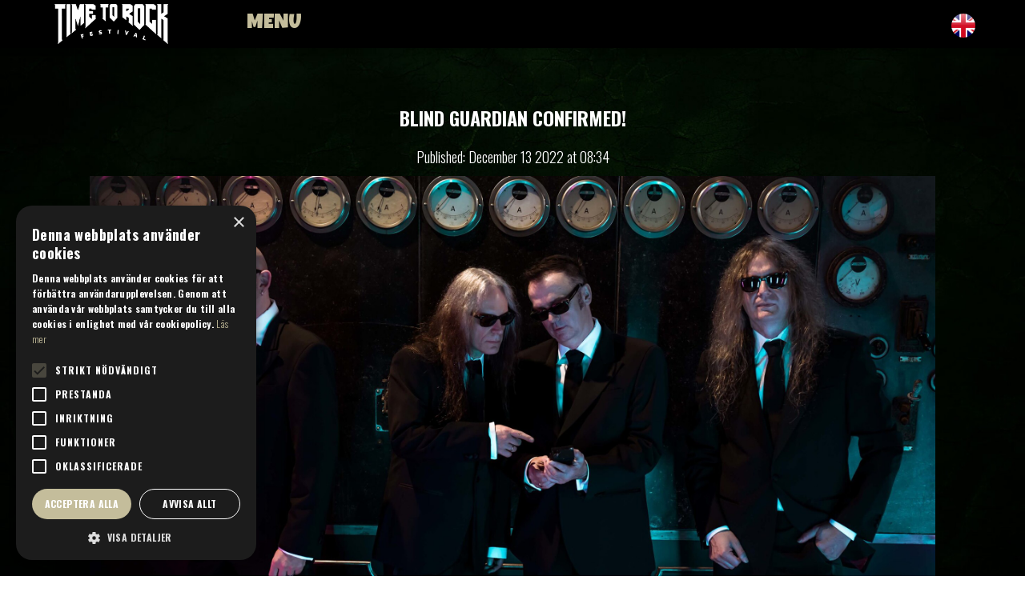

--- FILE ---
content_type: text/html;charset=UTF-8
request_url: https://timetorock.se/en/home/news/blind-guardian-klara-for-sommarens-festival/a-134
body_size: 8838
content:
<!doctype html>
<html lang="en">
<head>

<!-- --> 
<!-- --> 	<title>Blind Guardian confirmed!</title>
	<meta name="title" content="Blind&#x20;Guardian&#x20;confirmed&#x21;" />
<meta name="description" content="Now&#x20;we&#x20;can&#x20;proudly&#x20;present&#x20;BLIND&#x20;GUARDIAN,&#x20;who&#x20;were&#x20;one&#x20;of&#x20;the&#x20;pioneer&#x20;bands&#x20;in&#x20;the&#x20;genre&#x20;we&#x20;call&#x20;Power&#x20;Metal.&#x20;The&#x20;band&#x20;was&#x20;already&#x20;formed&#x20;in&#x20;1984&#x20;by&#x20;Hansi&#x20;K&uuml;rsch&#x20;&#x28;vocals,&#x20;bass&#x29;&#x20;and&#x20;Andre&#x20;Olbrich&#x20;&#x28;guitar&#x29;&#x20;under&#x20;the&#x20;name&#x20;Lucifer&#x27;s&#x20;Heritage,&#x20;but&#x20;when&#x20;they&#x20;signed&#x20;a&#x20;record&#x20;deal&#x20;with&#x20;No&#x20;Remorse&#x20;Records,&#x20;they&#x20;changed&#x20;their&#x20;name&#x20;to&#x20;Blind&#x20;Guardian&#x20;to&#x20;avoid&#x20;speculation&#x20;about&#x20;Satanism.&#x20;Since&#x20;the&#x20;debut&#x20;album&#x20;&amp;quot&#x3b;Battalions&#x20;of&#x20;Fear&amp;quot&#x3b;&#x20;&#x28;1988&#x29;,&#x20;the&#x20;band&#x20;has&#x20;released&#x20;11&#x20;more&#x20;albums.&#x20;From&#x20;the&#x20;beginning&#x20;it&#x20;was&#x20;a&#x20;lot&#x20;of&#x20;speed&#x20;metal,&#x20;but&#x20;already&#x20;by&#x20;the&#x20;third&#x20;record&#x20;&amp;quot&#x3b;Tales&#x20;From&#x20;the&#x20;Twilight&#x20;World&amp;quot&#x3b;..." />
	<meta charset="UTF-8" />
	<meta name="robots" content="index,follow" />
	<meta name="format-detection" content="telephone=no">
	<meta name="viewport" content="width=device-width, initial-scale=1.0, maximum-scale=1.0, user-scalable=no, shrink-to-fit=no" />
<link href="https://fonts.googleapis.com/css?family=Luckiest+Guy:400|Montserrat:300,400,600|Open+Sans:300,400|Oswald:300,700|Rubik+Distressed:400" rel="stylesheet" type="text/css"> 	<link href="https://timetorock.se/km/css/cms_timetorockfestival.css?z=138" type="text/css" rel="stylesheet" />
	<link href="https://timetorock.se/km/css/design.css?z=138" type="text/css" rel="stylesheet" />
	<script type="text/javascript" src="https://timetorock.se/km/script/core.min.js?z=165" charset="utf-8"></script>
	<script type="text/javascript" src="https://ajax.googleapis.com/ajax/libs/jquery/2.2.4/jquery.min.js"></script>
	<script type="text/javascript" src="https://cdnjs.cloudflare.com/ajax/libs/fancybox/3.4.1/jquery.fancybox.min.js"></script>
	<link rel="stylesheet" href="https://cdnjs.cloudflare.com/ajax/libs/fancybox/3.4.1/jquery.fancybox.min.css" type="text/css" />
	<script src="https://cdn.webomaten.se/mmenu-master/dist/js/jquery.mmenu.min.js?z=165" type="text/javascript"></script>

	<!--[if lt IE 9]>
		<script src="https://html5shiv.googlecode.com/svn/trunk/html5.js"></script>
	<![endif]-->
		<meta property="og:site_name" content="Time to Rock Festival">
	<meta property="og:image" content="https://s3-eu-west-1.amazonaws.com/kobra-web/timetorock/image/blind-guardian-promo-by-dirk-behlau-1254-scale.jpg" />
	<meta property="og:image:width" content="2400" />
	<meta property="og:image:height" content="1600" />

	

	<script type="text/javascript">
		var kobra={
			isContent:true
			,isLocal:false
			,has_iOs:false
			,isMobileDevice:false
			,isTouchScreen:false
			,isNginx:true
			,treeParamAppendLetter:'?'
			,tmpId:3
			,wtmId:426
			,popupConfig:{"show":false}
			,webUrl:'https://timetorock.se'
			,mainWinUrl:'https://timetorock.se/'
			,cdnUrl:'https://cdn.webomaten.se'
			,winId:183
			,isDefault:false
			,runNewJQuery:true 
			,priId:61
			,useFriendlyUrl:true 
			,friendlyUrl: {
				languagePrefix:'en/'
				
			}
			,instagram:{}
			,kenburns_ar:[]
			,isResponsive:true
			,useResponsiveMenu:true
			,responsiveMenuType:'mmenu'
			,doOutput_menu:true
			,isVueShop: 1 
			,shop: {
				isLoggedIn:false
				,persistentCartExists:false
				,isPricelessShop:false 
				,nettoPrice:false
				,displayPriceAsOppositeToNettoFlag:false
				,crrIdx:1
				,currency_ar:[{"suffix":"kr","code":"SEK","prefix":"","isTaxFree":0,"id":1,"decimalCount":2,"exchange":1,"name":"Kronor"}] 
			}
			,has_fullWidth:true
			,mainPgeId:1
			,isMainPage:false
			,menuType:''
			,ip:'18.118.211.100'
			
			,hasTheme:1
			,hasModule:{
				accessibility:0
				,shopGoogleTagManager:0
			}
			,locale: "en"
			,fontawesome: {
				useSvg: 1
			}
			
			
				,lngData: {
					id_ar: [1,2]
					,code_ar: ['sv','en']
				}
			
		};
		var request={x:'main',act:'',subAct:'',view:'',subView:'',xx:'en/home/news/blind-guardian-klara-for-sommarens-festival/a-134'};
		var pg=35;
		var lg=2;
		
		var menuActive_ar=[35,1];
		var menuParent_ar=[[1,0],[11,1],[13,1],[15,1],[35,1],[55,1],[25,1],[27,1],[45,1],[61,1],[59,1],[7,1],[10,1],[16,1],[9,1],[12,1],[8,1],[5,1],[2,1]];
		var cobView='134';
		var pcaView='';
		var autoScrollThis='';
		var setScrollTopToThis=0;
		
		$(document).ready(function() {
			core.init('ready');
		});
		$(window).load(function() {
			core.init('load');
		});
		
		
	</script>
	
		<link rel="shortcut icon" href="https://timetorock.se/km/file/icon/4ec0.png" />
	
		<link rel="apple-touch-icon" href="https://timetorock.se/km/file/icon/49fa.png" />
	<link rel="canonical" href="https://timetorock.se/en/home/news/article/a-134"> 
<!--appended html head - start-->
<script defer src="https://kit.fontawesome.com/878f4d3cb7.js" crossorigin="anonymous"></script> <script src="https://cdn.webomaten.se/jquery.lazyload.min.js?z=165" type="text/javascript" language="javascript"></script>
<script type="text/javascript">
	$(document).ready(function() {
		xLazyload.Init();
	});
</script>

<script type="text/javascript" src="https://timetorock.se/km/script/product.js?z=165" charset="utf-8"></script>
<script type="text/javascript" src="https://timetorock.se/km/script/coreProduct.min.js?z=165" charset="utf-8"></script>

<script type="text/javascript">

var expandCart=false;
var txt_productOne='item';
var txt_productThe='item';
var txt_productMany='items';
var txt_youHaveAnEmptyCart='You can\'t checkout because your shopping cart is empty';
var txt_youHaveToHaveItemsForAtLeast='The cart value has to be at least';
var txt_amountBeforeYouCanCheckout='kr before you can checkout';
var hasModule_productArticle=true;

var pgProd=6;
var pgProdPopup=6;
var shopLink='https://timetorock.se/en/shop';
var cartVar={pcrCount:0,cartAmount:0,minimumOrderAmount:0,freeShippingLimit:-1,discount:0,cartAmountAfterDiscountFormatted:'0',discountLimit:0,discountPercent:0,discountLimitNext:0,discountPercentNext:0,cartAmountAfterDiscount:0};

</script>

			<style>
				a#v-switch-to-other-language:hover > span.v-icon {
					background-image:url(https://cdn.webomaten.se/flag/48/se.png) !important;
				}
			</style>
		<script src="https://cdn.jsdelivr.net/npm/vue@2.x/dist/vue.min.js"></script>

			<script type="text/jscript">
				Vue.prototype.$bus = new Vue();
				var vm = new Array();
				var vueConfig = {};
			</script>
		
				<script type="text/jscript">
					vueConfig['vueShop-header']={
						el: "header"
						,cfData: {"goToCheckoutEntranceOnCheckout":false,"keepAliveInterval_minutes":15,"qTag_ar":[],"showCartOnCreate":false,"shopUrl":"https://timetorock.se/en/shop","hasModule":{"shopGoogleTagManager":0,"facebookAddToCart":0,"siteSearch":0},"cartData":{"cartQty":0,"hasCartInfo":false,"cartData_ar":[],"cartAmont":"0 kr","cartInfo":""},"activeSearchArea":"shop","productIdLabel":"praId","siteSearchUrl":""}
						,mixins: []
					}
				</script>
				<script type="text/javascript" src="https://timetorock.se/km/script/v-vueShop-header.js?z=165" charset="utf-8" defer></script>
			
				<script type="text/jscript">
					vueConfig['vueShop-body-loader']={
						el: "div#v-body-loader"
						,cfData: {}
						,mixins: []
					}
				</script>
				<script type="text/javascript" src="https://timetorock.se/km/script/v-vueShop-body-loader.js?z=165" charset="utf-8" defer></script>
			
				<script type="text/jscript">
					vueConfig['vueShop-snack-bar']={
						el: "#v-snack-bar"
						,cfData: {}
						,mixins: []
					}
				</script>
				<script type="text/javascript" src="https://timetorock.se/km/script/v-vueShop-snack-bar.js?z=165" charset="utf-8" defer></script>
			
<!--appended html head - end-->
<script type="text/javascript" language="javascript" src="https://timetorock.se/km/script/extended.js?z=165"></script> 
<!-- --> 
<!-- Meta Pixel Code -->
<script>
!function(f,b,e,v,n,t,s)
{if(f.fbq)return;n=f.fbq=function(){n.callMethod?
n.callMethod.apply(n,arguments):n.queue.push(arguments)};
if(!f._fbq)f._fbq=n;n.push=n;n.loaded=!0;n.version='2.0';
n.queue=[];t=b.createElement(e);t.async=!0;
t.src=v;s=b.getElementsByTagName(e)[0];
s.parentNode.insertBefore(t,s)}(window, document,'script',
'https://connect.facebook.net/en_US/fbevents.js');
fbq('init', '707779445222028');
fbq('track', 'PageView');
</script>
<noscript><img height="1" width="1" style="display:none"
src="https://www.facebook.com/tr?id=707779445222028&ev=PageView&noscript=1"
/></noscript>
<!-- End Meta Pixel Code —>
<!-- --> 
</head>

<body id="body_426" class="bodyPge_35 lng-2 bodyTmp_3 bodyWtm_426 bodyView_ body_nonMainPage body_shop body_nonShopLoggedIn body_nonTouch https light theme-vueShop non-useAppUdf hej side-menu-left without-shop-menu without-logged-in-as-bar hasSbi">
	
<!-- --> 
<script type="text/javascript" charset="UTF-8" src="//cdn.cookie-script.com/s/59ceb43bb66591f6758614d30a3b7407.js"></script>
<!-- --> 
		<div id="kobraBodyWrapper"><header v-cloak class="v-theme-dark"> <div id="header-top"> <div id="header-top-inner" class="siteWidth"> <div id="header-left"> <a class="logo" href="https://timetorock.se"></a> <div id="km_responsiveMenu"> <ul class="km_responsiveMenu km_responsiveMenu_1"><li class="id-1"><a id="km_menuItem_1_0" href="https://timetorock.se/en/home" data-curtain="1" class="km_menuItem_1_on hasChild"><span>MENU</span></a><ul class="km_responsiveMenu km_responsiveMenu_2 isNonStatic" id="km_responsiveMenu_1" data-isstatic="0" data-curtain="1" data-level="2" data-id="1"><li class="id-11"><a id="km_menuItem_11_1" href="https://timetorock.se/en/home/artists" data-curtain="1" class="km_menuItem_2"><span>Artists 2026</span></a></li><li class="id-13"><a id="km_menuItem_13_1" href="https://timetorock.se/en/home/running-order" data-curtain="1" class="km_menuItem_2"><span>Running order 2026</span></a></li><li class="id-15"><a id="km_menuItem_15_1" href="https://timetorock.se/en/home/ticket-information" data-curtain="1" class="km_menuItem_2"><span>Tickets</span></a></li><li class="id-35"><a id="km_menuItem_35_1" href="https://timetorock.se/en/home/news" data-curtain="1" class="km_menuItem_2_on"><span>News</span></a></li><li class="id-55"><a id="km_menuItem_55_1" href="https://timetorock.se/en/home/buses" data-curtain="1" class="km_menuItem_2"><span>Buses</span></a></li><li class="id-25"><a id="km_menuItem_25_1" href="https://timetorock.se/en/home/accomodation" data-curtain="1" class="km_menuItem_2"><span>Camping</span></a></li><li class="id-27"><a id="km_menuItem_27_1" href="https://timetorock.se/en/home/hotels" data-curtain="1" class="km_menuItem_2"><span>Hotels etc.</span></a></li><li class="id-45"><a id="km_menuItem_45_1" href="https://timetorock.se/en/home/cabin-by-the-festival-area" data-curtain="1" class="km_menuItem_2"><span>Rent a cabin</span></a></li><li class="id-61"><a id="km_menuItem_61_1" href="https://timetorock.se/en/home/disability" data-curtain="1" class="km_menuItem_2"><span>Disability</span></a></li><li class="id-59"><a id="km_menuItem_59_1" href="https://timetorock.se/en/home/the-staff" data-curtain="1" class="km_menuItem_2"><span>The Staff</span></a></li><li class="id-7"><a id="km_menuItem_7_1" href="https://timetorock.se/en/home/festival-area" data-curtain="1" class="km_menuItem_2"><span>Festival area</span></a></li><li class="id-10"><a id="km_menuItem_10_1" href="https://timetorock.se/en/home/practical-information" data-curtain="1" class="km_menuItem_2"><span>Info & Opening Hours</span></a></li><li class="id-16"><a id="km_menuItem_16_1" href="https://timetorock.se/en/home/find-us" data-curtain="1" class="km_menuItem_2"><span>Get to the festival</span></a></li><li class="id-12"><a id="km_menuItem_12_1" href="https://timetorock.se/en/home/partners" data-curtain="1" class="km_menuItem_2"><span>Partners</span></a></li><li class="id-8"><a id="km_menuItem_8_1" href="https://timetorock.se/en/home/about-us" data-curtain="1" class="km_menuItem_2"><span>About us</span></a></li><li class="id-5"><a id="km_menuItem_5_1" href="https://timetorock.se/en/home/faq-1" data-curtain="1" class="km_menuItem_2"><span>FAQ</span></a></li><li class="id-2"><a id="km_menuItem_2_1" href="https://timetorock.se/en/home/contact" data-curtain="1" class="km_menuItem_2"><span>Contact</span></a></li></ul></li></ul> </div> </div> <div id="header-right"> <div class="v-shop-top-bar"> <a id="v-switch-to-other-language" class="icon flag" href=" https://timetorock.se/hem/nyheter/blind-guardian-klara-for-sommarens-festival/a-134" title="Switch language"><span class="v-icon" style="background-image:url(https://cdn.webomaten.se/flag/48/gb.png)"></span></a> </div> </div> </div> </div> <div id="v-shop-search-field" class="product-search-only" :class="{ 'v-visible' : showSearchField }"> <input type="text" v-model="searchInput" ref="searchField" placeholder="Search" @keyup.enter="doSearch()" /> </div> </header> 
			<transition name="fade-fast">
				<div v-cloak id="v-body-loader" v-show="visible" :class="{ 'v-set-visible-when-mounted' : isMounted, 'v-opacify-when-mounted' : isMounted }"><span><i class="fal fa-spinner-third fa-spin"></i></span></div>
			</transition>
		
<div id="siteHolder">
	<div id="bodyHolder">
		
		<section id="section_52" align="center" class="section" data-anchor=""><div class="siteWidth" align="center"><div id="pca_52" align="left" class="pca style_3" style=""><div id="cac_207" class="cac"><div id="cob_134" class="cob cot_1 style_9" data-width="1188" style="margin-top:0;"><h1>Blind Guardian confirmed!</h1><p class="article_published">Published: December 13 2022 at 08:34</p><p class="style_11"><span id="mainPhotoHolder_76" class="mainPhoto mainPhoto_none mainPhoto_100"><a id="mainPhotoLink_76" href="https://s3-eu-west-1.amazonaws.com/kobra-web/timetorock/image/blind-guardian-promo-by-dirk-behlau-1254-scale.jpg"><img id="mainPhoto_76" src="https://s3-eu-west-1.amazonaws.com/kobra-web/timetorock/image/blind-guardian-promo-by-dirk-behlau-1254-scale.jpg" alt="blind-guardian-promo-by-dirk-behlau-1254-scale.jpg" /></a></span>Now we can proudly present BLIND GUARDIAN, who were one of the pioneer bands in the genre we call Power Metal. The band was already formed in 1984 by Hansi Kürsch (vocals, bass) and Andre Olbrich (guitar) under the name Lucifer's Heritage, but when they signed a record deal with No Remorse Records, they changed their name to Blind Guardian to avoid speculation about Satanism. Since the debut album "Battalions of Fear" (1988), the band has released 11 more albums. From the beginning it was a lot of speed metal, but already by the third record "Tales From the Twilight World" (1990), the band started to write more complicated music. From the sixth album "Nightfall in Middle Earth" (1998), the band's music took the form that most probably associate them with today. Bombastic songs with orchestral arrangements, double stomp and Hansi Kürsch's epic lyrics influenced by fantasy authors such as J. R. R. Tolkien, Michael Moorcock, Stephen King, George R. R. Martin and others. Don't miss this legendary band that will deliver a gig you will never forget!</p><div class="km_clear"></div></div><div class="newsFeedHolder" id="newsFeedHolder_207"> <div class="overlayLinkHolder news_note_wrapper"><a class="overlayLink" href="https://timetorock.se/en/home/news/running-order-up/a-350"></a>
<div class="news_note_holder">
<div class="news_note_photo lazy" data-original="https://timetorock.se//km/file/image/small/spelschemat2eng.jpg" /></div>
<span class="news_note_headline">Running order up!</span> <span class="news_note_text">Now you can finally go to our website and check out the final schedule for Time To Rock 2026. At the beginning of next week, there will also be a printable version! Have a nice weekend!</span>
</div>
<div class="news_note_date"><span class="news_note_dateLabel">Published </span>9 January 2026<span class="news_note_time"> at 15:46</span></div>
</div> <div class="overlayLinkHolder news_note_wrapper"><a class="overlayLink" href="https://timetorock.se/en/home/news/erik-gronwall-to-time-to-rock/a-349"></a>
<div class="news_note_holder">
<div class="news_note_photo lazy" data-original="https://timetorock.se//km/file/image/small/erik6.jpg" /></div>
<span class="news_note_headline">Erik Grönwall to Time To Rock</span> <span class="news_note_text">Never has the interest been so great for an individual artist as when Erik Grönwall sang with Michael Schenker at Time To Rock 2025. So when the chance came, we really wanted to have Erik at the festival again in 2026, when he is now investing heavily in a solo career. We in Sweden should be proud towe have such a star in rock music. A fantastic voice, an entertainer on stage and a humble &quot;one of the guys&quot; personality are just some of the ingredients that make Erik Grönwall who he is. He is so much more than just a...</span>
</div>
<div class="news_note_date"><span class="news_note_dateLabel">Published </span>10 December 2025<span class="news_note_time"> at 08:45</span></div>
</div> <div class="overlayLinkHolder news_note_wrapper"><a class="overlayLink" href="https://timetorock.se/en/home/news/10cc-confirmed-to-play-time-to-rock/a-346"></a>
<div class="news_note_holder">
<div class="news_note_photo lazy" data-original="https://timetorock.se//km/file/image/small/hty.jpg" /></div>
<span class="news_note_headline">10CC confirmed to play Time To Rock!</span> <span class="news_note_text">&quot;I'm Not In Love&quot; may be 10 CC's biggest hit, but contrary to what many believe, the sound of that song is not typical of the British band. 10 CC was formed in Stockport in 1972 and, like their compatriots in The Beatles, frontman Graham Gouldman and his friends were not afraid to experiment with music. Ballads like the aforementioned song were therefore mixed with the reggae-scented &quot;Dreadlock Holiday&quot;, the rocking &quot;Art For Art's Sake&quot; etc. The band has made a number of songs worth noting, e.g. &quot;The Wall Street Shuffle&quot; and &quot;Rubber Bullets&quot;. Perhaps our more local visitors like &quot;Johnny...</span>
</div>
<div class="news_note_date"><span class="news_note_dateLabel">Published </span>27 November 2025<span class="news_note_time"> at 09:03</span></div>
</div> <div class="overlayLinkHolder news_note_wrapper"><a class="overlayLink" href="https://timetorock.se/en/home/news/knogjarn-confirmed/a-345"></a>
<div class="news_note_holder">
<div class="news_note_photo lazy" data-original="https://timetorock.se//km/file/image/kj22.jpg" /></div>
<span class="news_note_headline">Knogjärn confirmed!</span> <span class="news_note_text">Some bands are always at the top when we check the wish list from our website. This year, Knogjärn was in place ##4 and then we felt that it was really time to book them for this summer's festival. Since 2015, when the Karlstad-based band adopted the name Knogjärn and decided to wholeheartedly focus on Swedish lyrics, they have been steadily growing and are now a well-established name on the rock scenes. The band's blend of melodic hard rock and metal, infused with elements of both rap and punk rock, has earned them a broad and loyal audience. Their sixth full-length...</span>
</div>
<div class="news_note_date"><span class="news_note_dateLabel">Published </span>26 November 2025<span class="news_note_time"> at 11:21</span></div>
</div> <div class="overlayLinkHolder news_note_wrapper"><a class="overlayLink" href="https://timetorock.se/en/home/news/another-six-bands-confirmed/a-342"></a>
<div class="news_note_holder">
<div class="news_note_photo lazy" data-original="https://timetorock.se//km/file/image/pain_promo_11_1.jpg" /></div>
<span class="news_note_headline">Another six bands confirmed</span> <span class="news_note_text">So we can now present six more artists that will play at Time To Rock Festival July 3-6, 2026. After this, three more bands remain to be released. Some real goodies are promised. All VIP tickets are already sold out, more than 5 weeks earlier than last year and if you know that you are also going to the pre-party, Friday July 3, then buy your ticket now, because then the pre-party is included at no extra cost! This ticket is limited, as we cannot take in as many people at the pre-party as during the regular festival days. PAIN (S)...</span>
</div>
<div class="news_note_date"><span class="news_note_dateLabel">Published </span>14 November 2025<span class="news_note_time"> at 08:20</span></div>
</div> <div class="overlayLinkHolder news_note_wrapper"><a class="overlayLink" href="https://timetorock.se/en/home/news/leningrad-cowboys-confirmed-only-show-in-sweden/a-341"></a>
<div class="news_note_holder">
<div class="news_note_photo lazy" data-original="https://timetorock.se//km/file/image/lenin2.jpg" /></div>
<span class="news_note_headline">Leningrad Cowboys confirmed. Only show in Sweden.</span> <span class="news_note_text">It's been 12 years since the Finnish band with the huge hairstyles and long shoes last performed, and those of you who have seen them live know that this is one of the world's absolute best and craziest live bands of all time. NO ONE leaves a gig with Leningrad Cowboys without a big smile on their face. 32 years ago, the band played the legendary gig at Senate Square in Helsinki in front of 70,000 spectators. The Red Army Choir was there then. Of course, they won't be doing that now, when singer Sakke Järvenpää is digging up the band...</span>
</div>
<div class="news_note_date"><span class="news_note_dateLabel">Published </span>9 November 2025<span class="news_note_time"> at 08:57</span></div>
</div> </div><div class="km_clear"></div></div></div></div></section> 
	</div>
	<footer id="footer-295" style="background-color:#000000">
		<div id="cob_1" class="cob cot_1" data-width="994" style="margin-top:0; margin-bottom:20px;"> <p><span id="mainPhotoHolder_1" class="mainPhoto mainPhoto_none mainPhoto_30"><a id="mainPhotoLink_1" title="Time to Rock Festival Logo" href="https://s3-eu-west-1.amazonaws.com/kobra-web/timetorock/image/timetorock_logo.png"><img id="mainPhoto_1" src="https://s3-eu-west-1.amazonaws.com/kobra-web/timetorock/image/timetorock_logo.png" alt="Time to Rock Festival Logo" title="Time to Rock Festival Logo" /></a></span></p>
<p class="style_4"><strong>TIME TO ROCK FESTIVAL</strong> </p>
<p class="style_4">Knislinge Folkets Park<br />Parkgatan 7, 289 33 Knislinge</p><div class="km_clear"></div> </div> <div id="cob_3" class="cob cot_5" data-width="1000" style="margin-top:0; margin-bottom:0;"> <span class="socialMediaHolder"><a class="font email" href="mailto:info@timetorockfestival.se" target="_blank" title="Go to our E-post page"><i class="fal fa-envelope"></i></a> <a class="font facebook" href="https://www.facebook.com/timetorockfestival" target="_blank" title="Go to our Facebook page"><i class="fab fa-facebook"></i></a> <a class="font instagram" href="https://www.instagram.com/timetorockfestival/" target="_blank" title="Go to our Instagram page"><i class="fab fa-instagram"></i></a> <a class="font spotify" href="https://open.spotify.com/playlist/0UyfoX7Mk9rp5Aa6qEXdom?si=32e25d1ae1db499a" target="_blank" title="Go to our Spotify page"><i class="fab fa-spotify"></i></a> <a class="font youtube" href="https://www.youtube.com/channel/UCY8-2Ihwz1vXBOED-d8DlRg?view_as=subscriber" target="_blank" title="Go to our YouTube page"><i class="fab fa-youtube"></i></a> </span> </div> <div id="cob_6" class="cob cot_1" data-width="994" style="margin-top:0; margin-bottom:20px;"> <p class="style_4"><a href="https://timetorock.se//index.cfm?pg=3">Coockie policy</a> | <a href="https://timetorock.se//index.cfm?pg=5">FAQ</a> | <a href="https://timetorock.se//index.cfm?pg=2">Contact </a></p><div class="km_clear"></div> </div> <div id="cob_136" class="cob cot_1" data-width="994" style="margin-top:0; margin-bottom:20px;"> <p class="style_4"><a href="https://timetorock.se//en/news-letter">Subscribe to our newsletter</a></p><div class="km_clear"></div> </div> 
	</footer>
</div>

			<nav id="mmenu_holder" class="mm-menu mm-offcanvas">
				<div><ul> <li> <a href="https://timetorock.se/en/home">MENU</a> <ul> <li> <a href="https://timetorock.se/en/home/artists">Artists 2026</a> </li> <li> <a href="https://timetorock.se/en/home/running-order">Running order 2026</a> </li> <li> <a href="https://timetorock.se/en/home/ticket-information">Tickets</a> </li> <li class="Selected"> <a href="https://timetorock.se/en/home/news">News</a> </li> <li> <a href="https://timetorock.se/en/home/buses">Buses</a> </li> <li> <a href="https://timetorock.se/en/home/accomodation">Camping</a> </li> <li> <a href="https://timetorock.se/en/home/hotels">Hotels etc.</a> </li> <li> <a href="https://timetorock.se/en/home/cabin-by-the-festival-area">Rent a cabin</a> </li> <li> <a href="https://timetorock.se/en/home/disability">Disability</a> </li> <li> <a href="https://timetorock.se/en/home/the-staff">The Staff</a> </li> <li> <a href="https://timetorock.se/en/home/festival-area">Festival area</a> </li> <li> <a href="https://timetorock.se/en/home/practical-information">Info & Opening Hours</a> </li> <li> <a href="https://timetorock.se/en/home/find-us">Get to the festival</a> </li> <li> <a href="https://timetorock.se/en/home/partners">Partners</a> </li> <li> <a href="https://timetorock.se/en/home/about-us">About us</a> </li> <li> <a href="https://timetorock.se/en/home/faq-1">FAQ</a> </li> <li> <a href="https://timetorock.se/en/home/contact">Contact</a> </li> </ul> </li> 
				</ul>
			
				
				<div class="mmz-bottom">
					
					
				</div>
				
			</div>
			</nav>
		
			<a id="hamburger" class="hamburger_full" href="#mmenu_holder"><span></span></a>
		
			<div v-cloak id="v-snack-bar" :class="{ 'open' : show, 'v-set-visible-when-mounted' : isMounted }">
				<span>
					<span>
						<span v-show="type == 'alert'">
							<i class="fa fa-exclamation-triangle"></i>
						</span>
					</span>
					{{ message }}
				</span>
			</div>
		
	
	<div style="display:none;">
		<iframe name="saveFrame" scrolling="auto" width="90%" height="300" frameborder="1"></iframe>
	</div>
	
		
		<div id="xSave_overlay">
			<div>
				<div id="xSave_progress">
					<p data-default="Sending"></p>
					<div id="xSave_loader"><i class="fas fa-spinner fa-pulse"></i></div>
				</div>
				<p id="xSave_done"></p>
				<div id="xSave_response">
					<p></p>
					<span id="xSave_ok"><span onClick="xSave.ok();">OK</span></span>
				</div>
			</div>
		</div>
	
	
	<div style="display:none;">
		
	</div>
	
	
	
	<div id="mediaIndicator-mobile"></div>
	
		<div id="theme-mediaIndicator-mobile"></div>
	<div class="siteBackgroundImage" style="background-image:url(https://timetorock.se/km/file/sbi/5d9b.jpg); background-position:center center;"></div> </div>
	
<!-- --> 
<!-- Google tag (gtag.js) -->
<script async src="https://www.googletagmanager.com/gtag/js?id=G-5WBN96XH3F"></script>
<script>
  window.dataLayer = window.dataLayer || [];
  function gtag(){dataLayer.push(arguments);}
  gtag('js', new Date());

  gtag('config', 'G-5WBN96XH3F');
</script>
<!-- --> 
</body>
</html>


--- FILE ---
content_type: text/css
request_url: https://timetorock.se/km/css/cms_timetorockfestival.css?z=138
body_size: 66083
content:
.km_clear,.clearFix{clear:both !important;height:0;width:0;overflow:hidden;display:block;float:none !important}textarea{resize:vertical}label{cursor:pointer}a img{border-width:0}a.disabled{opacity:.6 !important}h1,h2,p{word-wrap:break-word}table.tbl_priceList{width:100%}table.tbl_priceList,table.tbl_priceList td{border-collapse:collapse}table.tbl_priceList td{padding:4px 10px;border-top:1px solid #CCC;border-bottom:1px solid #CCC;vertical-align:top}table.tbl_priceList td:first-child{padding-left:5px !important}table.tbl_priceList td:last-child{padding-right:5px !important}table.tbl_priceList td:nth-child(1),table.tbl_priceList td:nth-child(1) p{text-align:left !important}table.tbl_priceList td:nth-child(2),table.tbl_priceList td:nth-child(2) p{text-align:right !important;white-space:nowrap}table.tbl_priceList td:nth-child(3),table.tbl_priceList td:nth-child(3) p{text-align:right !important;white-space:nowrap}table.tbl_priceList td:nth-child(4),table.tbl_priceList td:nth-child(4) p{text-align:right !important;white-space:nowrap}table.tbl_openTimes{width:100%}table.tbl_openTimes,table.tbl_openTimes td{border-collapse:collapse}table.tbl_openTimes td{vertical-align:top}table.tbl_openTimes td:nth-child(1){text-align:left;padding:2px 4px 2px 0}table.tbl_openTimes td:nth-child(2),table.tbl_openTimes td:nth-child(2) p{text-align:right;padding:2px 0 2px 4px;white-space:nowrap}table.tbl_data{width:100%}table.tbl_data,table.tbl_data td{border-collapse:collapse}table.tbl_data td{vertical-align:top}table.tbl_data td:nth-child(1),table.tbl_data td:nth-child(1) p{text-align:left;padding:2px 4px 2px 0;font-weight:bold !important}table.tbl_data td:nth-child(2){text-align:left;padding:2px 0 2px 4px;white-space:nowrap}table.tbl_listNoZebra{width:100%;background-color:rgba(0,0,0,0.015)}table.tbl_listNoZebra,table.tbl_listNoZebra td{border-collapse:collapse}table.tbl_listNoZebra td{vertical-align:top;padding:4px 8px;border-bottom:1px solid rgba(0,0,0,0.1)}table.tbl_listNoZebra>tbody>tr:nth-child(1)>td{background-color:rgba(0,0,0,0.8);color:white !important}table.tbl_list{width:100%;background-color:rgba(0,0,0,0.015)}table.tbl_list,table.tbl_list td{border-collapse:collapse}table.tbl_list td{vertical-align:top;padding:4px 8px;border-bottom:1px solid rgba(0,0,0,0.1)}table.tbl_list>tbody>tr:nth-child(1)>td{background-color:rgba(0,0,0,0.8);color:white !important}table.tbl_list>tbody>tr:nth-child(3n+4)>td{background-color:rgba(0,0,0,0.05)}@media(max-width:700px){table.tbl_responsiveFooter,table.tbl_responsiveFooter>tbody,table.tbl_responsiveFooter>tbody>tr,table.tbl_responsiveFooter>tbody>tr>td{display:block !important;width:100% !important}table.tbl_responsiveFooter>tbody>tr>td{text-align:center !important;padding-bottom:20px}}table.tbl_responsiveFooter{width:100%}table.tbl_flexFooterDark,table.tbl_flexFooterLight{display:block}table.tbl_flexFooterDark>tbody,table.tbl_flexFooterLight>tbody{display:block}table.tbl_flexFooterDark>tbody>tr,table.tbl_flexFooterLight>tbody>tr{display:flex;flex-wrap:wrap;align-items:stretch;justify-content:flex-start}table.tbl_flexFooterDark>tbody>tr>td,table.tbl_flexFooterLight>tbody>tr>td{display:block;margin:6px;flex:1 1 220px}@media(max-width:569px){table.tbl_flexFooterDark>tbody>tr>td,table.tbl_flexFooterLight>tbody>tr>td{padding:14px 16px}table.tbl_flexFooterDark>tbody>tr>td{background-color:rgba(255,255,255,0.05)}table.tbl_flexFooterLight>tbody>tr>td{background-color:rgba(0,0,0,0.05)}}span.mainPhoto_left{float:left;margin:0 15px 10px 0}span.mainPhoto_right{float:right;margin:0 0 10px 15px}span.mainPhoto_none{margin:0 0 10px 0}span.mainPhoto_center{text-align:center;margin:0 0 10px 0}span.mainPhoto_left a,span.mainPhoto_right a{display:block}span.mainPhoto_none a,span.mainPhoto_center a{display:inline-block}span.mainPhoto{position:relative;display:block}span.mainPhoto a{position:relative}span.mainPhoto img{-moz-box-sizing:border-box;-webkit-box-sizing:border-box;-ms-box-sizing:border-box;box-sizing:border-box}span.mainPhoto_100 img,span.mainPhoto_90 img,span.mainPhoto_80 img,span.mainPhoto_70 img,span.mainPhoto_60 img,span.mainPhoto_50 img,span.mainPhoto_40 img,span.mainPhoto_30 img,span.mainPhoto_20 img{width:100%}@media(min-width:401px){span.mainPhoto_left.mainPhoto_100,span.mainPhoto_right.mainPhoto_100,span.mainPhoto_none.mainPhoto_100 a,span.mainPhoto_center.mainPhoto_100 a{width:100%}span.mainPhoto_left.mainPhoto_90,span.mainPhoto_right.mainPhoto_90,span.mainPhoto_none.mainPhoto_90 a,span.mainPhoto_center.mainPhoto_90 a{width:90%}span.mainPhoto_left.mainPhoto_80,span.mainPhoto_right.mainPhoto_80,span.mainPhoto_none.mainPhoto_80 a,span.mainPhoto_center.mainPhoto_80 a{width:80%}span.mainPhoto_left.mainPhoto_70,span.mainPhoto_right.mainPhoto_70,span.mainPhoto_none.mainPhoto_70 a,span.mainPhoto_center.mainPhoto_70 a{width:70%}span.mainPhoto_left.mainPhoto_60,span.mainPhoto_right.mainPhoto_60,span.mainPhoto_none.mainPhoto_60 a,span.mainPhoto_center.mainPhoto_60 a{width:60%}span.mainPhoto_left.mainPhoto_50,span.mainPhoto_right.mainPhoto_50,span.mainPhoto_none.mainPhoto_50 a,span.mainPhoto_center.mainPhoto_50 a{width:50%}span.mainPhoto_left.mainPhoto_40,span.mainPhoto_right.mainPhoto_40,span.mainPhoto_none.mainPhoto_40 a,span.mainPhoto_center.mainPhoto_40 a{width:40%}span.mainPhoto_left.mainPhoto_30,span.mainPhoto_right.mainPhoto_30,span.mainPhoto_none.mainPhoto_30 a,span.mainPhoto_center.mainPhoto_30 a{width:30%}span.mainPhoto_left.mainPhoto_20,span.mainPhoto_right.mainPhoto_20,span.mainPhoto_none.mainPhoto_20 a,span.mainPhoto_center.mainPhoto_20 a{width:20%}}@media(max-width:401px){span.mainPhoto_left.mainPhoto_100,span.mainPhoto_right.mainPhoto_100,span.mainPhoto_none.mainPhoto_100 a,span.mainPhoto_center.mainPhoto_100 a{width:100%}span.mainPhoto_left.mainPhoto_90,span.mainPhoto_right.mainPhoto_90,span.mainPhoto_none.mainPhoto_90 a,span.mainPhoto_center.mainPhoto_90 a{width:100%}span.mainPhoto_left.mainPhoto_80,span.mainPhoto_right.mainPhoto_80,span.mainPhoto_none.mainPhoto_80 a,span.mainPhoto_center.mainPhoto_80 a{width:100%}span.mainPhoto_left.mainPhoto_70,span.mainPhoto_right.mainPhoto_70,span.mainPhoto_none.mainPhoto_70 a,span.mainPhoto_center.mainPhoto_70 a{width:100%}span.mainPhoto_left.mainPhoto_60,span.mainPhoto_right.mainPhoto_60,span.mainPhoto_none.mainPhoto_60 a,span.mainPhoto_center.mainPhoto_60 a{width:100%}span.mainPhoto_left.mainPhoto_50,span.mainPhoto_right.mainPhoto_50,span.mainPhoto_none.mainPhoto_50 a,span.mainPhoto_center.mainPhoto_50 a{width:100%}span.mainPhoto_left.mainPhoto_40,span.mainPhoto_right.mainPhoto_40,span.mainPhoto_none.mainPhoto_40 a,span.mainPhoto_center.mainPhoto_40 a{width:50%}span.mainPhoto_left.mainPhoto_30,span.mainPhoto_right.mainPhoto_30,span.mainPhoto_none.mainPhoto_30 a,span.mainPhoto_center.mainPhoto_30 a{width:40%}span.mainPhoto_left.mainPhoto_20,span.mainPhoto_right.mainPhoto_20,span.mainPhoto_none.mainPhoto_20 a,span.mainPhoto_center.mainPhoto_20 a{width:30%}}@media(min-width:500px){div.cob figure,div.cobLike figure{margin:0 0 10px !important;padding:0 !important;border:0 solid white !important;background-color:transparent !important}div.cob figure>img,div.cobLike figure>img{height:auto !important}div.cob figure>figcaption,div.cobLike figure>figcaption{position:relative;top:-5px;text-align:left !important;font-style:italic !important;font-size:14px !important;line-height:18px !important;margin:0 !important}div.cob img.insert.inline-100,div.cobLike img.insert.inline-100,div.cob figure>img.insert.inline-100,div.cobLike figure>img.insert.inline-100{margin:20px 0 !important;display:inline-block;width:100% !important}div.cob img.insert.inline-80,div.cobLike img.insert.inline-80,div.cob figure>img.insert.inline-80,div.cobLike figure>img.insert.inline-80{margin:20px 0 !important;display:inline-block;width:80% !important}div.cob img.insert.inline-70,div.cobLike img.insert.inline-70,div.cob figure>img.insert.inline-70,div.cobLike figure>img.insert.inline-70{margin:20px 0 !important;display:inline-block;width:70% !important}div.cob img.insert.inline-60,div.cobLike img.insert.inline-60,div.cob figure>img.insert.inline-60,div.cobLike figure>img.insert.inline-60{margin:20px 0 !important;display:inline-block;width:60% !important}div.cob img.insert.inline-50,div.cobLike img.insert.inline-50,div.cob figure>img.insert.inline-50,div.cobLike figure>img.insert.inline-50{margin:20px 0 !important;display:inline-block;width:50% !important}div.cob img.insert.inline-40,div.cobLike img.insert.inline-40,div.cob figure>img.insert.inline-40,div.cobLike figure>img.insert.inline-40{margin:20px 0 !important;display:inline-block;width:40% !important}div.cob img.insert.inline-30,div.cobLike img.insert.inline-30,div.cob figure>img.insert.inline-30,div.cobLike figure>img.insert.inline-30{margin:20px 0 !important;display:inline-block;width:30% !important}div.cob img.insert.inline-20,div.cobLike img.insert.inline-20,div.cob figure>img.insert.inline-20,div.cobLike figure>img.insert.inline-20{margin:20px 0 !important;display:inline-block;width:20% !important}div.cob img.insert.left-60,div.cobLike img.insert.left-60,div.cob figure>img.insert.left-60,div.cobLike figure>img.insert.left-60{margin:0 30px 20px 0 !important;display:block;float:left;width:60% !important}div.cob img.insert.left-50,div.cobLike img.insert.left-50,div.cob figure>img.insert.left-50,div.cobLike figure>img.insert.left-50{margin:0 30px 20px 0 !important;display:block;float:left;width:50% !important}div.cob img.insert.left-40,div.cobLike img.insert.left-40,div.cob figure>img.insert.left-40,div.cobLike figure>img.insert.left-40{margin:0 30px 20px 0 !important;display:block;float:left;width:40% !important}div.cob img.insert.left-30,div.cobLike img.insert.left-30,div.cob figure>img.insert.left-30,div.cobLike figure>img.insert.left-30{margin:0 30px 20px 0 !important;display:block;float:left;width:30% !important}div.cob img.insert.left-20,div.cobLike img.insert.left-20,div.cob figure>img.insert.left-20,div.cobLike figure>img.insert.left-20{margin:0 30px 20px 0 !important;display:block;float:left;width:20% !important}div.cob img.insert.right-60,div.cobLike img.insert.right-60,div.cob figure>img.insert.right-60,div.cobLike figure>img.insert.right-60{margin:0 0 20px 30px !important;display:block;float:right;width:60% !important}div.cob img.insert.right-50,div.cobLike img.insert.right-50,div.cob figure>img.insert.right-50,div.cobLike figure>img.insert.right-50{margin:0 0 20px 30px !important;display:block;float:right;width:50% !important}div.cob img.insert.right-40,div.cobLike img.insert.right-40,div.cob figure>img.insert.right-40,div.cobLike figure>img.insert.right-40{margin:0 0 20px 30px !important;display:block;float:right;width:40% !important}div.cob img.insert.right-30,div.cobLike img.insert.right-30,div.cob figure>img.insert.right-30,div.cobLike figure>img.insert.right-30{margin:0 0 20px 30px !important;display:block;float:right;width:30% !important}div.cob img.insert.right-20,div.cobLike img.insert.right-20,div.cob figure>img.insert.right-20,div.cobLike figure>img.insert.right-20{margin:0 0 20px 30px !important;display:block;float:right;width:20% !important}}@media(max-width:500px){div.cob img.insert,div.cobLike img.insert{margin:20px 0 !important;display:block;width:100%}}body{margin:0;padding:0;width:auto;height:auto;font-size:100%}[v-cloak]{display:none}div.v-application--wrap{min-height:auto !important}.vuetify-transparent .v-application,.vuetify-transparent .v-data-table{background-color:transparent !important}button{cursor:pointer}a.btn-standard{padding:10px 14px;display:inline-block;font-size:16px;line-height:1em;border-radius:2px;text-decoration:none;border:0;font-family:'Oswald',Arial,sans-serif;font-weight:___generalFontWeight___;cursor:pointer;transition:filter .5s ease;color:white !important;background-color:#387fc8;background-image:linear-gradient(to top right,#387fc8,#689dd4)}div.fb-full-width{padding-left:0 !important;padding-right:0 !important}.kobra-flex{display:flex;justify-content:space-between;align-items:center}.no-margin{margin:0 !important}.no-margin-top{margin-top:0 !important}.no-margin-bottom{margin-bottom:0 !important}.margin-top{margin-top:20px !important}.margin-bottom{margin-bottom:20px !important}.margin-vertical{margin-top:20px !important;margin-bottom:20px !important}.no-padding{padding:0 !important}.padding-top{padding-top:20px !important}.padding-bottom{padding-bottom:20px !important}.padding-vertical{padding-top:20px !important;padding-bottom:20px !important}.text-center{text-align:center !important}.text-right{text-align:right !important}.float-left{float:left !important}.float-right{float:right !important}div.modernLoginHolder{margin-top:16px;display:flex;justify-content:center}div.modernLoginHolder>div{flex:0 1 600px}div.modernLoginElement{position:relative;margin:6px 0}div.modernLoginElement input.iconInside{padding-left:40px !important}div.modernLoginElement>div.icon{position:absolute;top:9px;left:0;width:30px;font-size:20px;line-height:1em;text-align:right;box-sizing:border-box;z-index:1}div.modernLoginSubmitButtonHolder{display:flex;justify-content:space-between;align-items:flex-start}div.loaderOverlay{position:absolute;display:none;top:0;right:0;bottom:0;left:0;width:100%;height:100%;z-index:1000}div.loaderOverlay.black{background-color:rgba(0,0,0,0.6)}div.loaderOverlay.white{background-color:rgba(255,255,255,0.6)}div.loaderOverlay>div{display:table;width:100%;height:100%}div.loaderOverlay>div>div{display:table-cell;vertical-align:middle;text-align:center}div.loaderOverlay>div>div>i,div.loaderOverlay>div>div>svg{font-size:40px;line-height:40px;color:white}div.loaderOverlay.black>div>div>i,div.loaderOverlay.black>div>div>svg{color:white}div.loaderOverlay.white>div>div>i,div.loaderOverlay.white>div>div>svg{color:black}div#xSave_overlay{position:fixed;display:none;top:0;right:0;bottom:0;left:0;width:100%;height:100%;z-index:1000;background-color:rgba(0,0,0,0.6);justify-content:center;align-items:center}div#xSave_overlay,div#xSave_overlay>*{box-sizing:border-box}#xSave_progress,#xSave_done,#xSave_response{display:none}#xSave_progress>p,#xSave_done,#xSave_response>p{text-align:center !important;font-size:18px !important;color:white !important;padding:0 20px;margin:0 !important}#xSave_ok{display:flex;margin-top:10px;justify-content:center}#xSave_ok>span{display:block;cursor:pointer;font-size:22px;color:white;border:2px solid white;border-radius:5px;padding:5px 14px}#xSave_loader{margin-bottom:10px;color:white !important;text-align:center}#xSave_loader>i,#xSave_loader>svg{font-size:48px !important}div.kobra_td_11{width:91.67%}div.kobra_td_10{width:83.33%}div.kobra_td_9{width:75%}div.kobra_td_8{width:66.67%}div.kobra_td_7{width:58.33%}div.kobra_td_6{width:50%}div.kobra_td_5{width:41.67%}div.kobra_td_4{width:33.3%}div.kobra_td_3{width:25%}div.kobra_td_2{width:16.67%}div.kobra_td_1{width:8.33%}div.kobra_columnHolder{position:relative;width:100%}div.kobra_columnHolder>div{position:relative;width:100%}div.kobra_columnHolder>div>div{position:relative}div.table-with-padded-cells>div>div{padding-right:10px}div.table-with-padded-cells>div>div:last-child{padding-right:0 !important}div.kobra_table_forced{display:table;border-collapse:separate;table-layout:fixed;width:100%}div.kobra_table_forced>div{display:table-row}div.kobra_table_forced>div>div{display:table-cell;vertical-align:top}div.kobra_table_forced.middle>div>div{display:table-cell;vertical-align:middle !important}div.kobra_grid_forced{display:-ms-grid;display:grid}div.kobra_grid_forced>*{overflow:hidden}@media(min-width:1025px){div.kobra_table_forcedDesktop{display:table;border-collapse:separate;table-layout:fixed;width:100%}div.kobra_table_forcedDesktop>div{display:table-row}div.kobra_table_forcedDesktop>div>div{display:table-cell;vertical-align:top}div.kobra_grid_forcedDesktop{display:-ms-grid;display:grid}div.kobra_grid_forcedDesktop>*{overflow:hidden;margin-bottom:0 !important}}@media(max-width:1024px){div.kobra_table_forcedDesktop>div>div{width:100% !important;padding-left:0 !important;padding-right:0 !important}div.kobra_table_forcedDesktop>div.kobra_tr_half_withSpacing>div:nth-of-type(1){padding-bottom:8px}div.kobra_table_forcedDesktop>div.kobra_tr_half_withSpacing>div{display:block !important}div.kobra_grid_forcedDesktop>*:last-child{margin-bottom:0 !important}}@media(min-width:569px){div.kobra_table_forcedNonPhone{display:table;border-collapse:separate;table-layout:fixed;width:100%}div.kobra_table_forcedNonPhone>div{display:table-row}div.kobra_table_forcedNonPhone>div>div{display:table-cell;vertical-align:top}div.kobra_td_6_withSpacing{display:table-cell;vertical-align:top;width:48.5%}div.kobra_td_columnSpacing{display:table-cell;vertical-align:top;width:3%}div.kobra_tr_half_withSpacing>div{display:table-cell;vertical-align:top;width:48.5%}div.kobra_tr_half_withSpacing>div:nth-of-type(1){padding-right:1.5%}div.kobra_tr_half_withSpacing>div:nth-of-type(2){padding-left:1.5%}div.kobra_grid_forcedNonPhone{display:-ms-grid;display:grid}div.kobra_grid_forcedNonPhone>*{overflow:hidden;margin-bottom:0 !important}}@media(max-width:568px){div.kobra_table_forcedNonPhone>div>div{width:auto !important;padding-left:0 !important;padding-right:0 !important}div.kobra_grid_forcedNonPhone>*:last-child{margin-bottom:0 !important}}#mediaIndicator-mobile{display:none}@media(max-width:568px){.hidden-phone{display:none !important}#mediaIndicator-mobile{display:block !important}}@media(min-width:569px) and (max-width:1024px){.hidden-tablet{display:none !important}}@media(max-width:1024px){.hidden-tabletOrLess{display:none !important}}@media(min-width:569px){.hidden-tabletOrMore{display:none !important}}@media(min-width:1025px){.hidden-desktop{display:none !important}}.hidden{display:none !important}span.kobra_moreImageIcon{position:absolute;display:block;top:0;right:0;padding:3px 0 0 0;width:26px;height:23px;color:white;text-align:center;background-color:rgba(0,0,0,0.5);font-size:20px;line-height:20px;font-family:Arial;text-decoration:none}span.mainPhoto a:hover span.kobra_moreImageIcon{background-color:rgba(0,0,0,0.7)}ul,ol{-webkit-margin-before:0;-webkit-margin-after:0}#kobraBodyWrapper{height:100%}.inlineBlockHolder{font-size:0}.inlineBlockHolder>*{display:inline-block !important;vertical-align:middle}table.captcha{margin-top:8px}table.captcha input{width:165px;letter-spacing:1px;text-transform:uppercase;font-size:16px}.nowrap{white-space:nowrap}div.parallaxBackground>span>span>span>p>img{max-width:80% !important;height:auto !important}div.section,section{position:relative;background-size:cover;background-repeat:no-repeat;background-position:center}div.aimHolder img{width:100%;margin-top:20px}input.datepicker{width:125px !important}img.ui-datepicker-trigger{position:relative;top:3px;cursor:pointer;margin-left:4px}div.siteBackgroundImage{background-size:cover;z-index:-1;position:fixed;top:0;right:0;bottom:0;left:0;width:100%;height:100%}body.hasSbi{background-color:transparent !important}div.a2a_kobra_holder{margin:16px 0}div.a2a_kobra_holder span.a2a_svg{background-color:#858585 !important;width:20px !important;height:20px !important}div.a2a_kobra_holder span.a2a_label{width:100px !important;height:16px !important;clip-path:none !important;-webkit-clip-path:none !important;color:#858585 !important;text-transform:uppercase !important;font-size:15px !important;padding:2px 8px !important}a.rBtn16{display:block;width:16px;height:16px;background-position:center;background-size:contain;background-repeat:no-repeat}.nw{white-space:nowrap}table.checkbox td,table.radio td{vertical-align:top;padding:2px 6px 2px 0}div.inlineElement,p.inlineElement{float:left;margin:0 10px 2px 0;white-space:nowrap}#kobra_tracer{position:fixed;bottom:0;left:0;right:0;z-index:100;background-color:rgba(0,0,0,0.5);color:white;height:70px;display:none;overflow-y:scroll;padding:4px;font-size:12px;font-family:Arial}img.kobra_moreImageIcon{position:absolute;z-index:10;opacity:.6}.grayscale{-webkit-filter:grayscale(100%);filter:grayscale(100%)}a.mainPhotoLink{position:relative;display:block}a.mainPhotoLink:hover img.kobra_moreImageIcon{opacity:1}div.cob{position:relative}div.cac{position:relative}#loginLogo{display:block;text-decoration:none;font-size:0;padding:20px 0 20px;text-align:center}#loginLogo>span{display:inline-block;width:175px;height:120px;background-size:contain;background-repeat:no-repeat;background-position:center}table.formHolder,table.form{width:100%}table.form td.fieldLabel{padding:13px 12px 0 0;text-align:right;width:20%}table.form td.field{padding:4px 0 4px 0;text-align:left}div.fieldLabel,p.fieldLabel{margin-bottom:4px}table.form td{vertical-align:top}input.dateField{width:80px}.topSpacedChildren>*{margin-top:8px !important}.bottomSpacedChildren>*{margin-bottom:8px !important}.alert{color:#f54040 !important}.owl-middle .owl-item,.owl-bottom .owl-item{display:table-cell !important;float:none !important}.owl-middle .owl-item{vertical-align:middle !important}.owl-bottom .owl-item{vertical-align:bottom !important}div.owl-navOnSides{margin:auto;width:calc(100% - 60px) !important}div.owl-navOnSides div.owl-nav{position:absolute;margin:0;z-index:-1;top:0;left:-25px;right:-25px;bottom:0}div.owl-navOnSides div.owl-nav button{position:absolute;top:0;margin:auto 0;bottom:20px}div.owl-navOnSides div.owl-nav button:hover{color:black !important;background-color:transparent !important}div.owl-navOnSides div.owl-nav button>span{font-size:48px}div.owl-navOnSides div.owl-nav button.owl-prev{left:0}div.owl-navOnSides div.owl-nav button.owl-next{right:0}div.xGoogleMap{position:relative;width:100%;height:0;overflow:hidden}@media(min-width:569px){div.xGoogleMap{padding-bottom:35%}}@media(max-width:568.9999px){div.xGoogleMap{padding-bottom:100%}}.modernForm input[type="text"],.modernForm input[type="email"],.modernForm input[type="password"],.modernForm input[type="tel"],.modernForm input[type="number"],.modernForm textarea,.modernForm select{box-sizing:border-box;padding:9px 12px !important;border:1px solid #ccc;background-color:white;border-radius:3px !important;width:100%;-webkit-appearance:none;-moz-appearance:none;appearance:none;outline:0 none;border-radius:0;box-shadow:none;transition:border-color ease-in-out .15s,box-shadow ease-in-out .15s;resize:none}.modernForm input[type="text"]:focus,.modernForm input[type="email"]:focus,.modernForm input[type="password"]:focus,.modernForm input[type="tel"]:focus,.modernForm input[type="number"]:focus,.modernForm textarea:focus,.modernForm select:focus{border-color:#66afe9;outline:0;-webkit-box-shadow:inset 0 1px 1px rgba(0,0,0,.075),0 0 8px rgba(102,175,233,.6);box-shadow:inset 0 1px 1px rgba(0,0,0,.075),0 0 8px rgba(102,175,233,.6)}.fieldLabel{padding:0 0 4px}.smaller{font-size:smaller !important}input.normal{max-width:300px}.slick-dots li{margin:0 !important}#btn_kobraLogout{position:fixed;display:block;top:0;right:-4px;padding:6px 16px 6px 12px;background-color:#222;font-size:12px;font-family:Arial,Helvetica,sans-serif;text-decoration:none;box-shadow:-2px 2px 4px #000;z-index:1000}#btn_kobraLogout:link,#btn_kobraLogout:visited{color:#AAA}#btn_kobraLogout:hover{color:#FFF}div.overlayLinkHolder{position:relative}a.overlayLink{position:absolute;display:block;top:0;left:0;right:0;bottom:0;overflow:hidden;z-index:9;font-size:0;text-decoration:none}a.overlayLink{background-image:url(https://cdn.webomaten.se/transparent.png)}div.faqHolder{position:relative;display:block}div.faqHolder>a{position:relative;display:block}div.faqHolder>div{display:none}div.faqHolder>div>a{position:relative;display:block}div.faqHolder>div>a{position:relative;display:block}div.faqHolder>div>div{display:none}div.owl-item>div.item>a,div.carouselGridHolder>div>div>a{position:absolute;top:0;right:0;bottom:0;left:0;height:100%;width:100%;overflow:hidden;z-index:10}div.owl-item>div.item>span,div.carouselGridHolder>div>div>span{position:absolute;top:0;right:0;bottom:0;left:0;height:100%;width:100%;overflow:hidden;z-index:9}div.owl-item>div.item>span>span,div.carouselGridHolder>div>div>span>span{display:table;width:100%;height:100%;z-index:100;table-layout:fixed}div.owl-item>div.item>span>span>span,div.carouselGridHolder>div>div>span>span>span{display:table-cell;vertical-align:middle;position:relative}div.carouselGridHolder>div{display:inline-block;position:relative}div.carouselGridHolder>div>div{background-repeat:no-repeat;width:100%;height:0;overflow:hidden;position:relative}div.carouselGridHolder{line-height:0}#weUseCookies{box-sizing:border-box;border:0;position:fixed;bottom:-10px;margin:0;left:0;right:0;z-index:9999;font-size:0;text-align:center;display:none}#weUseCookies,#weUseCookies *{box-sizing:border-box}#weUseCookies>div{padding:0 20px;max-width:1200px;display:inline-block}#weUseCookies>div>div{border-radius:2px 2px 0 0;width:100%;margin:0 auto;background:#ebebeb;padding-bottom:10px;box-shadow:0 0 10px rgba(0,0,0,0.6)}#weUseCookies p{padding:0;position:relative;overflow:hidden;margin:0}#weUseCookies p,#weUseCookies a{color:black !important}#weUseCookies p,#weUseCookies a,#weUseCookies button{font-family:'Oswald',Arial,sans-serif}#weUseCookies button{white-space:nowrap;width:auto;overflow:visible;padding:10px 30px;border-width:0;border-radius:2px;background-color:#333;color:#FFF !important;text-align:center;cursor:pointer}@media(min-width:650px){#weUseCookies>div>div{padding:20px 30px}#weUseCookies>div>div{display:flex;justify-content:space-between;align-items:center}#weUseCookies button{margin-left:20px}#weUseCookies p,#weUseCookies a,#weUseCookies button{font-size:15px !important;line-height:22px !important}#weUseCookies p{text-align:left}}@media(max-width:649px){#weUseCookies>div>div{padding:20px 30px 25px}#weUseCookies button{margin-top:10px}#weUseCookies p{text-align:center}#weUseCookies p,#weUseCookies a,#weUseCookies button{font-size:14px !important;line-height:20px !important}}div.modernOptionTable{display:table;width:100%;table-layout:fixed}div.modernOptionTable>div{display:table-row}div.modernOptionTable>div>div{display:table-cell;vertical-align:middle}div.modernOptionTable>div>div:nth-of-type(1){position:relative;width:28px}div.modernOptionTable>div>div:nth-of-type(1)>span{position:absolute;top:3px;left:0;z-index:0}div.modernOptionTable>div>div:nth-of-type(1)>span>input{position:absolute;top:0;left:0;z-index:1;visibility:visible;opacity:0;cursor:pointer;padding:0;margin:0}div.modernOptionTable>div>div:nth-of-type(1)>span>input[type=radio]{height:18px;width:18px}div.modernOptionTable>div>div:nth-of-type(1)>span>input[type=checkbox]{height:20px;width:20px}div.modernOptionTable>div>div:nth-of-type(1)>span>span{position:absolute;box-sizing:border-box;top:0;left:0;width:18px;height:18px;display:block;z-index:0;border:1px solid #d2d2d2;background-color:#f3f3f3}div.modernOptionTable>div>div:nth-of-type(1)>span.radio>span{border-radius:9px;line-height:0}div.modernOptionTable>div>div:nth-of-type(1)>span.checkbox>span{border-radius:1px;line-height:0}div.modernOptionTable>div>div:nth-of-type(1)>span.checkbox>span>i,div.modernOptionTable>div>div:nth-of-type(1)>span.checkbox>span>svg{position:relative;visibility:hidden;top:0;font-size:16px}div.modernOptionTable>div>div:nth-of-type(1)>span.radio>input:checked+span:after{position:absolute;box-sizing:border-box;width:8px;height:8px;top:4px;left:4px;display:block;content:'';border-radius:4px;z-index:1;background-color:#222}div.modernOptionTable>div>div:nth-of-type(1)>span.checkbox>input:checked+span>i,div.modernOptionTable>div>div:nth-of-type(1)>span.checkbox>input:checked+span>svg{visibility:visible !important}#buyHolder>span{position:relative}span.buyHolder-spinner{position:absolute;top:0;bottom:0;width:100%;height:100%;justify-content:center;align-items:center;left:0;right:0;display:none}#fbLink_selectNettoPriceFlag{background-color:white;padding:20px 25px 25px;width:400px;max-width:90rem}#fbLink_selectNettoPriceFlag h2{margin-bottom:16px !important}#fbLink_selectNettoPriceFlag h2,#fbLink_selectNettoPriceFlag p{color:black !important;text-align:center !important}#fbLink_selectNettoPriceFlag p{display:flex;justify-content:space-between}#fbLink_selectNettoPriceFlag p>a{color:white !important;font-size:16px;padding:6px 10px;box-sizing:border-box;flex:0 0 46%;text-decoration:none !important;border-radius:4px}#fbLink_selectNettoPriceFlag p>a:nth-of-type(1){background-color:#1697f6 !important}#fbLink_selectNettoPriceFlag p>a:nth-of-type(2){background-color:black !important}div.paymentMethodOption{margin:0 0 15px 0}div.paymentMethodLogo_local img{height:40px;margin:4px 0}div.paymentMethodLogo_cdn img{height:40px;margin:4px 0}div.partialDeliveryOptionTable>div>div:nth-of-type(2) span{font-size:80%;line-height:90%}span.deliveryOptionByline{display:block;padding:3px 0;font-size:80%;line-height:90%;opacity:.5}span.deliveryOptionFee{font-weight:700}span.deliveryOptionByline>a{font-size:inherit;line-height:inherit}div.deliveryMethodOptionTable>div>div:nth-of-type(2) p{margin:1px 0 10px}div.paymentMethodOptionTable>div>div:nth-of-type(2) p{margin:0}table.orderTable td{word-break:break-all !important}body.light .text-good{color:#079a24}body.dark .text-good{color:#93ffa9}body.light .text-bad{color:#b00}body.dark .text-bad{color:#ff8585}table.orderForm{width:100%}table.orderForm td{padding:0 0 0 1%;vertical-align:top}tr.orderFormLabel td{padding-top:6px !important;padding-bottom:4px !important}table.orderForm tr>td:nth-child(1){padding-left:0 !important}table.orderForm tr>td:nth-child(2){width:49%}table.orderFormPostalAddress tr>td:nth-child(1){width:100px !important}table.orderFormPostalAddress tr>td:nth-child(2){width:auto !important}table.orderFormPostalAddress_withState tr>td:nth-child(2){width:60% !important}@media(min-width:569px){div.orderFormHolder{display:table;width:100%}div.orderFormHolder>div{display:table-row}div.orderFormHolder>div>div{display:table-cell;width:48.5%;vertical-align:top}div.orderFormHolder>div>div:nth-child(1){padding-right:1.5%}div.orderFormHolder>div>div:nth-child(2){padding-left:1.5%}}@media(min-width:700px){div.checkoutEntranceHolder{display:table;width:100%}div.checkoutEntranceHolder>div{display:table-cell;vertical-align:top;width:47%}div.checkoutEntranceHolder>div:nth-child(1){padding:0 1% 0 2%}div.checkoutEntranceHolder>div:nth-child(2){padding:0 2% 0 1%}}div.checkoutEntranceHolder>div>p{margin-bottom:20px}@media(max-width:700px){div.checkoutEntranceHolder>div{margin-bottom:20px}}div.productPage_header{padding-bottom:16px}div.productPage_bodyTable{position:relative;width:100%;margin-bottom:30px}a.productPage_backButton.rightOfImage{top:2px;float:right;margin:0 0 8px 16px !important}a.productPage_backButton.top{top:2px;float:left;margin:0 16px 4px 0 !important}a.productPage_iconButton{position:relative;display:inline-block;box-sizing:border-box;width:36px;height:36px;padding:7px 0 0;text-align:center;opacity:.6;transition:opacity .6s ease;margin:0 4px 0 0;border-width:2px;border-style:solid;text-decoration:none;font-size:1em;line-height:1em}a.productPage_iconButton.roundFill{border-radius:50%}a.productPage_iconButton.roundLine{border-radius:50%}a.productPage_iconButton>i,a.productPage_iconButton>svg{position:relative;font-size:18px;line-height:22px;color:inherit;vertical-align:top !important}a.productPage_iconButton:hover{opacity:1}div.productPage_iconButtonHolder{text-align:left}#xSwiper_productPage{position:relative;width:100%}#xSwiper_productPage div.owl-wrapper-outer{width:100%}#xSwiper_productPage div.xSwiper_image{position:relative}#xSwiper_productPage div.owl-prev,#xSwiper_productPage div.owl-next{border-radius:0 !important;color:#555 !important;padding:4px !important;background-color:white !important;font-size:30px !important;line-height:30px !important}#xSwiper_productPage div.owl-prev:hover,#xSwiper_productPage div.owl-next:hover{color:#000 !important}@media(min-width:800.001px){div.productPage_bodyTable{display:flex;justify-content:flex-start;align-content:flex-start}div.productPage_bodyTable>div:first-child{flex:0 0 65%;padding:0 40px 0 0}div#productPage_header_rightOfImage.top{display:none !important}}@media(max-width:800px){div#productPage_header_top{display:none !important}}div.productPage_productImageTable{margin-bottom:10px}@media(min-width:500px){div.productPage_productImageTable{display:table;width:100%;table-layout:fixed}div.productPage_productImageTable>div{display:table-row}div.productPage_productImageTable>div>div{display:table-cell;vertical-align:top}div.productPage_thumbCell{width:100px;padding:0 30px 0 0}a.productPage_thumb{display:block;font-size:0;line-height:0;margin:0 0 10px;padding:4px;box-shadow:0 0 6px rgba(0,0,0,0.2)}a.productPage_thumb.productPage_thumbHidden{display:none !important}a.productPage_thumb>img{width:100%;margin:0}a.productPage_showAllThumb{display:block;text-decoration:none;padding:4px;opacity:.7;text-align:center;transition:opacity .6s ease}a.productPage_showAllThumb:hover{opacity:1}div.productPage_wrapper{padding:3rem}}div.productPage_textContentCell{flex-grow:1}@media(max-width:500px){div.productPage_thumbCell{display:none}div.productPage_textContentCell{padding:0 3rem 3rem}}div.productThemeObject{margin-bottom:18px}div.productThemeObject div.addToCartQtyModuleHolder,div.productThemeObject div.addthis_holder{margin:0 !important}div.productThemeObject_brandLogo img{max-height:100px;max-width:100%}div.parallaxBackground{background-repeat:no-repeat;position:relative;overflow:hidden}div.parallaxBackground_onTouchScreen{background-size:cover;background-position:center;height:0 !important;padding-bottom:calc(30%+200px)}div.parallaxBackground>p{position:absolute;top:0;right:0;bottom:0;left:0;display:table;width:100%;height:100%;z-index:1;margin:0}div.parallaxBackground>p>span{position:relative;display:table-cell}div.parallaxBackground>span{position:absolute;top:0;right:0;bottom:0;left:0;width:100%;height:100%;z-index:1;margin:0}div.parallaxBackground>span>span{position:relative;display:table;width:100%;height:100%}div.parallaxBackground>span>span>span{position:relative;display:table-cell;text-align:center;vertical-align:middle;padding:2% 2%}h2,h1,h2.style_1,h1.style_1{font-family:'Oswald',Arial,sans-serif;font-size:24px;font-weight:700;text-transform:uppercase;color:#fff;text-align:center;line-height:30px;margin-top:0;margin-right:0;margin-bottom:20px;margin-left:0}h2 a:link,h1 a:link,h2.style_1 a:link,h1.style_1 a:link{color:#fff}h2 a:visited,h1 a:visited,h2.style_1 a:visited,h1.style_1 a:visited{color:#fff}h2 a:hover,h1 a:hover,h2.style_1 a:hover,h1.style_1 a:hover{color:#fff}h2 a:focus,h1 a:focus,h2.style_1 a:focus,h1.style_1 a:focus{color:#fff}h2.style_13,h1.style_13{font-family:'Oswald',Arial,sans-serif;font-size:22px;font-weight:700;font-style:normal;text-decoration:none;text-transform:uppercase;color:#fff;text-align:center;margin-top:0;margin-right:0;margin-bottom:0;margin-left:0;padding-top:3px;padding-right:3px;padding-bottom:3px;padding-left:3px;background-color:#000;border-top-width:0;border-right-width:0;border-bottom-width:0;border-left-width:0;border-color:#888;border-top-left-radius:0;border-top-right-radius:0;border-bottom-right-radius:0;border-bottom-left-radius:0;border-top-style:solid;border-right-style:solid;border-bottom-style:solid;border-left-style:solid}h2.style_13 a:link,h1.style_13 a:link{color:#fff;text-decoration:none;font-family:'Oswald',Arial,sans-serif;font-size:22px;font-weight:700}h2.style_13 a:visited,h1.style_13 a:visited{color:#fff;text-decoration:none;font-family:'Oswald',Arial,sans-serif;font-size:22px;font-weight:700}h2.style_13 a:hover,h1.style_13 a:hover{color:#fff;text-decoration:none;font-family:'Oswald',Arial,sans-serif;font-size:22px;font-weight:700}h2.style_13 a:focus,h1.style_13 a:focus{color:#fff;text-decoration:none;font-family:'Oswald',Arial,sans-serif;font-size:22px;font-weight:700}h2.style_16,h1.style_16{font-family:'Montserrat',Arial,sans-serif;font-size:20px;font-weight:600;font-style:normal;text-decoration:none;text-transform:uppercase;color:#1a911e;text-align:center;margin-top:16px;margin-right:0;margin-bottom:0;margin-left:0;padding-top:0;padding-right:0;padding-bottom:0;padding-left:0;border-top-width:0;border-right-width:0;border-bottom-width:0;border-left-width:0;border-color:#888;border-top-left-radius:0;border-top-right-radius:0;border-bottom-right-radius:0;border-bottom-left-radius:0;border-top-style:solid;border-right-style:solid;border-bottom-style:solid;border-left-style:solid}h2.style_16 a:link,h1.style_16 a:link{color:#000;text-decoration:underline;font-family:'Montserrat',Arial,sans-serif;font-size:20px;font-weight:600}h2.style_16 a:visited,h1.style_16 a:visited{color:#000;text-decoration:underline;font-family:'Montserrat',Arial,sans-serif;font-size:20px;font-weight:600}h2.style_16 a:hover,h1.style_16 a:hover{color:#000;text-decoration:underline;font-family:'Montserrat',Arial,sans-serif;font-size:20px;font-weight:600}h2.style_16 a:focus,h1.style_16 a:focus{color:#000;text-decoration:underline;font-family:'Montserrat',Arial,sans-serif;font-size:20px;font-weight:600}h2.style_18,h1.style_18{font-family:'Montserrat',Arial,sans-serif;font-size:28px;font-weight:600;font-style:normal;text-decoration:none;text-transform:uppercase;color:#fff;text-align:center;line-height:32px;margin-top:0;margin-right:0;margin-bottom:6px;margin-left:0;padding-top:0;padding-right:0;padding-bottom:0;padding-left:0;border-top-width:0;border-right-width:0;border-bottom-width:0;border-left-width:0;border-color:#888;border-top-left-radius:0;border-top-right-radius:0;border-bottom-right-radius:0;border-bottom-left-radius:0;border-top-style:solid;border-right-style:solid;border-bottom-style:solid;border-left-style:solid}h2.style_18 a:link,h1.style_18 a:link{color:#fff;text-decoration:underline;font-family:'Montserrat',Arial,sans-serif;font-size:28px;font-weight:600}h2.style_18 a:visited,h1.style_18 a:visited{color:#fff;text-decoration:underline;font-family:'Montserrat',Arial,sans-serif;font-size:28px;font-weight:600}h2.style_18 a:hover,h1.style_18 a:hover{color:#fff;text-decoration:underline;font-family:'Montserrat',Arial,sans-serif;font-size:28px;font-weight:600}h2.style_18 a:focus,h1.style_18 a:focus{color:#fff;text-decoration:underline;font-family:'Montserrat',Arial,sans-serif;font-size:28px;font-weight:600}h2.style_20,h1.style_20{font-family:'Oswald',Arial,sans-serif;font-size:48px;font-weight:700;font-style:normal;text-decoration:none;text-transform:none;color:#fff;text-align:left;line-height:52px;margin-top:5px;margin-right:0;margin-bottom:0;margin-left:0;padding-top:0;padding-right:0;padding-bottom:0;padding-left:0;border-top-width:0;border-right-width:0;border-bottom-width:0;border-left-width:0;border-color:#888;border-top-left-radius:0;border-top-right-radius:0;border-bottom-right-radius:0;border-bottom-left-radius:0;border-top-style:solid;border-right-style:solid;border-bottom-style:solid;border-left-style:solid}h2.style_20 a:link,h1.style_20 a:link{color:#fff;text-decoration:underline;font-family:'Oswald',Arial,sans-serif;font-size:48px;font-weight:700}h2.style_20 a:visited,h1.style_20 a:visited{color:#fff;text-decoration:underline;font-family:'Oswald',Arial,sans-serif;font-size:48px;font-weight:700}h2.style_20 a:hover,h1.style_20 a:hover{color:#fff;text-decoration:underline;font-family:'Oswald',Arial,sans-serif;font-size:48px;font-weight:700}h2.style_20 a:focus,h1.style_20 a:focus{color:#fff;text-decoration:underline;font-family:'Oswald',Arial,sans-serif;font-size:48px;font-weight:700}p,li,td,p.style_2,li.style_2,label.style_2{font-family:'Oswald',Arial,sans-serif;font-size:18px;font-weight:300;text-transform:none;color:#fcfcfc;text-align:center;line-height:28px;margin-top:0;margin-right:0;margin-bottom:0;margin-left:0}p a:link,li a:link,p.style_2 a:link,li.style_2 a:link{color:#fff}p a:visited,li a:visited,p.style_2 a:visited,li.style_2 a:visited{color:#fff}p a:hover,li a:hover,p.style_2 a:hover,li.style_2 a:hover{color:#fff}p a:focus,li a:focus,p.style_2 a:focus,li.style_2 a:focus{color:#fff}p.style_4,li.style_4,label.style_4{font-family:'Oswald',Arial,sans-serif;font-size:14px;font-weight:300;font-style:normal;text-decoration:none;text-transform:none;color:#fff;text-align:center;margin-top:0;margin-right:0;margin-bottom:0;margin-left:0;padding-top:0;padding-right:0;padding-bottom:0;padding-left:0}p.style_4 a:link,li.style_4 a:link{color:#fff;text-decoration:none;font-family:'Oswald',Arial,sans-serif;font-size:14px;font-weight:300}p.style_4 a:visited,li.style_4 a:visited{color:#fff;text-decoration:none;font-family:'Oswald',Arial,sans-serif;font-size:14px;font-weight:300}p.style_4 a:hover,li.style_4 a:hover{color:#fff;text-decoration:underline;font-family:'Oswald',Arial,sans-serif;font-size:14px;font-weight:300}p.style_4 a:focus,li.style_4 a:focus{color:#fff;text-decoration:underline;font-family:'Oswald',Arial,sans-serif;font-size:14px;font-weight:300}p.style_6,li.style_6,label.style_6{font-family:'Oswald',Arial,sans-serif;font-size:22px;font-weight:700;color:#fff;text-align:center;line-height:26px;margin-top:0;margin-right:0;margin-bottom:0;margin-left:0}p.style_6 a:link,li.style_6 a:link{color:#fff;font-family:'Oswald',Arial,sans-serif;font-size:22px;font-weight:700}p.style_6 a:visited,li.style_6 a:visited{color:#fff;font-family:'Oswald',Arial,sans-serif;font-size:22px;font-weight:700}p.style_6 a:hover,li.style_6 a:hover{color:#fff;font-family:'Oswald',Arial,sans-serif;font-size:22px;font-weight:700}p.style_6 a:focus,li.style_6 a:focus{color:#fff;font-family:'Oswald',Arial,sans-serif;font-size:22px;font-weight:700}p.style_8,li.style_8,label.style_8{font-family:'Montserrat',Arial,sans-serif;font-size:15px;font-weight:300;color:#fff;text-align:center;line-height:20px;margin-top:0;margin-right:0;margin-bottom:0;margin-left:0}p.style_8 a:link,li.style_8 a:link{color:#fff;font-family:'Montserrat',Arial,sans-serif;font-size:15px;font-weight:300}p.style_8 a:visited,li.style_8 a:visited{color:#fff;font-family:'Montserrat',Arial,sans-serif;font-size:15px;font-weight:300}p.style_8 a:hover,li.style_8 a:hover{color:#fff;font-family:'Montserrat',Arial,sans-serif;font-size:15px;font-weight:300}p.style_8 a:focus,li.style_8 a:focus{color:#fff;font-family:'Montserrat',Arial,sans-serif;font-size:15px;font-weight:300}p.style_11,li.style_11,label.style_11{font-family:'Oswald',Arial,sans-serif;font-size:18px;font-weight:300;color:#fff;text-align:left;line-height:28px;margin-top:0;margin-right:0;margin-bottom:0;margin-left:0}p.style_11 a:link,li.style_11 a:link{color:#fff;font-family:'Oswald',Arial,sans-serif;font-size:18px;font-weight:300}p.style_11 a:visited,li.style_11 a:visited{color:#fff;font-family:'Oswald',Arial,sans-serif;font-size:18px;font-weight:300}p.style_11 a:hover,li.style_11 a:hover{color:#fff;font-family:'Oswald',Arial,sans-serif;font-size:18px;font-weight:300}p.style_11 a:focus,li.style_11 a:focus{color:#fff;font-family:'Oswald',Arial,sans-serif;font-size:18px;font-weight:300}p.style_12,li.style_12,label.style_12{font-family:'Oswald',Arial,sans-serif;font-size:18px;font-weight:700;font-style:normal;text-decoration:none;text-transform:uppercase;color:#fff;text-align:center;line-height:20px;margin-top:10px;margin-right:0;margin-bottom:4px;margin-left:0;padding-top:1rem;padding-right:1rem;padding-bottom:1rem;padding-left:1rem;background-color:#000}p.style_12 a:link,li.style_12 a:link{color:#000;text-decoration:none;font-family:'Oswald',Arial,sans-serif;font-size:18px;font-weight:700}p.style_12 a:visited,li.style_12 a:visited{color:#000;text-decoration:none;font-family:'Oswald',Arial,sans-serif;font-size:18px;font-weight:700}p.style_12 a:hover,li.style_12 a:hover{color:#000;text-decoration:none;font-family:'Oswald',Arial,sans-serif;font-size:18px;font-weight:700}p.style_12 a:focus,li.style_12 a:focus{color:#000;text-decoration:none;font-family:'Oswald',Arial,sans-serif;font-size:18px;font-weight:700}p.style_17,li.style_17,label.style_17{font-family:'Oswald',Arial,sans-serif;font-size:16px;font-weight:300;font-style:normal;text-decoration:none;text-transform:none;color:#000;text-align:left;line-height:25px;margin-top:0;margin-right:0;margin-bottom:0;margin-left:0;padding-top:0;padding-right:0;padding-bottom:0;padding-left:0}p.style_17 a:link,li.style_17 a:link{color:#000;text-decoration:none;font-family:'Oswald',Arial,sans-serif;font-size:16px;font-weight:300}p.style_17 a:visited,li.style_17 a:visited{color:#000;text-decoration:none;font-family:'Oswald',Arial,sans-serif;font-size:16px;font-weight:300}p.style_17 a:hover,li.style_17 a:hover{color:#000;text-decoration:none;font-family:'Oswald',Arial,sans-serif;font-size:16px;font-weight:300}p.style_17 a:focus,li.style_17 a:focus{color:#000;text-decoration:none;font-family:'Oswald',Arial,sans-serif;font-size:16px;font-weight:300}p.style_22,li.style_22,label.style_22{font-family:'Oswald',Arial,sans-serif;font-size:24px;font-weight:700;font-style:normal;text-decoration:none;text-transform:none;color:#fff;text-align:left;line-height:28px;margin-top:10px;margin-right:0;margin-bottom:0;margin-left:0;padding-top:0;padding-right:0;padding-bottom:0;padding-left:0}p.style_22 a:link,li.style_22 a:link{color:#fff;text-decoration:underline;font-family:'Oswald',Arial,sans-serif;font-size:24px;font-weight:700}p.style_22 a:visited,li.style_22 a:visited{color:#fff;text-decoration:underline;font-family:'Oswald',Arial,sans-serif;font-size:24px;font-weight:700}p.style_22 a:hover,li.style_22 a:hover{color:#fff;text-decoration:underline;font-family:'Oswald',Arial,sans-serif;font-size:24px;font-weight:700}p.style_22 a:focus,li.style_22 a:focus{color:#fff;text-decoration:underline;font-family:'Oswald',Arial,sans-serif;font-size:24px;font-weight:700}p.style_23,li.style_23,label.style_23{font-family:'Oswald',Arial,sans-serif;font-size:24px;font-weight:700;font-style:normal;text-decoration:none;text-transform:none;color:#fff;text-align:left;line-height:26px;margin-top:0;margin-right:0;margin-bottom:0;margin-left:0;padding-top:0;padding-right:0;padding-bottom:0;padding-left:0}p.style_23 a:link,li.style_23 a:link{color:#fff;text-decoration:underline;font-family:'Oswald',Arial,sans-serif;font-size:24px;font-weight:700}p.style_23 a:visited,li.style_23 a:visited{color:#fff;text-decoration:underline;font-family:'Oswald',Arial,sans-serif;font-size:24px;font-weight:700}p.style_23 a:hover,li.style_23 a:hover{color:#fff;text-decoration:underline;font-family:'Oswald',Arial,sans-serif;font-size:24px;font-weight:700}p.style_23 a:focus,li.style_23 a:focus{color:#fff;text-decoration:underline;font-family:'Oswald',Arial,sans-serif;font-size:24px;font-weight:700}p.style_24,li.style_24,label.style_24{font-family:'Oswald',Arial,sans-serif;font-size:24px;font-weight:700;font-style:normal;text-decoration:none;text-transform:none;color:#fff;text-align:center;line-height:26px;margin-top:0;margin-right:0;margin-bottom:0;margin-left:0;padding-top:0;padding-right:0;padding-bottom:1rem;padding-left:0;text-shadow:1px 1px 2px #000}p.style_24 a:link,li.style_24 a:link{color:#fff;text-decoration:underline;font-family:'Oswald',Arial,sans-serif;font-size:24px;font-weight:700}p.style_24 a:visited,li.style_24 a:visited{color:#fff;text-decoration:underline;font-family:'Oswald',Arial,sans-serif;font-size:24px;font-weight:700}p.style_24 a:hover,li.style_24 a:hover{color:#fff;text-decoration:underline;font-family:'Oswald',Arial,sans-serif;font-size:24px;font-weight:700}p.style_24 a:focus,li.style_24 a:focus{color:#fff;text-decoration:underline;font-family:'Oswald',Arial,sans-serif;font-size:24px;font-weight:700}p.style_25,li.style_25,label.style_25{font-family:'Oswald',Arial,sans-serif;font-size:18px;font-weight:700;font-style:normal;text-decoration:none;text-transform:none;color:#fff;text-align:center;line-height:20px;margin-top:0;margin-right:0;margin-bottom:0;margin-left:0;padding-top:0;padding-right:0;padding-bottom:1rem;padding-left:0;text-shadow:1px 1px 1px #000}p.style_25 a:link,li.style_25 a:link{color:#fff;text-decoration:none;font-family:'Oswald',Arial,sans-serif;font-size:18px;font-weight:700}p.style_25 a:visited,li.style_25 a:visited{color:#fff;text-decoration:none;font-family:'Oswald',Arial,sans-serif;font-size:18px;font-weight:700}p.style_25 a:hover,li.style_25 a:hover{color:#fff;text-decoration:none;font-family:'Oswald',Arial,sans-serif;font-size:18px;font-weight:700}p.style_25 a:focus,li.style_25 a:focus{color:#fff;text-decoration:none;font-family:'Oswald',Arial,sans-serif;font-size:18px;font-weight:700}p.style_27,li.style_27,label.style_27{font-family:'Oswald',Arial,sans-serif;font-size:22px;font-weight:700;font-style:normal;text-decoration:none;text-transform:none;color:#fff;text-align:left;line-height:26px;margin-top:0;margin-right:0;margin-bottom:0;margin-left:0;padding-top:0;padding-right:0;padding-bottom:0;padding-left:0;height:90px;overflow:hidden;margin:0}p.style_27 a:link,li.style_27 a:link{color:#fff;text-decoration:underline;font-family:'Oswald',Arial,sans-serif;font-size:22px;font-weight:700}p.style_27 a:visited,li.style_27 a:visited{color:#fff;text-decoration:underline;font-family:'Oswald',Arial,sans-serif;font-size:22px;font-weight:700}p.style_27 a:hover,li.style_27 a:hover{color:#fff;text-decoration:underline;font-family:'Oswald',Arial,sans-serif;font-size:22px;font-weight:700}p.style_27 a:focus,li.style_27 a:focus{color:#fff;text-decoration:underline;font-family:'Oswald',Arial,sans-serif;font-size:22px;font-weight:700}p.style_15,h1.style_15,h2.style_15{font-family:'Oswald',Arial,sans-serif;font-size:26px;font-weight:700;font-style:normal;text-decoration:none;text-transform:uppercase;color:#fff;text-align:center;line-height:24px;margin-top:0;margin-right:0;margin-bottom:0;margin-left:0;padding-top:175px;padding-right:1px;padding-bottom:0;padding-left:1px;text-shadow:3px 3px 6px #544545}p.style_15 a:link,h1.style_15 a:link,h2.style_15 a:link{color:#000;text-decoration:underline;font-family:'Oswald',Arial,sans-serif;font-size:26px;font-weight:700}p.style_15 a:visited,h1.style_15 a:visited,h2.style_15 a:visited{color:#000;text-decoration:underline;font-family:'Oswald',Arial,sans-serif;font-size:26px;font-weight:700}p.style_15 a:hover,h1.style_15 a:hover,h2.style_15 a:hover{color:#000;text-decoration:underline;font-family:'Oswald',Arial,sans-serif;font-size:26px;font-weight:700}p.style_15 a:focus,h1.style_15 a:focus,h2.style_15 a:focus{color:#000;text-decoration:underline;font-family:'Oswald',Arial,sans-serif;font-size:26px;font-weight:700}span.style_21{font-family:'Oswald',Arial,sans-serif;font-weight:300;font-style:normal;text-decoration:none;text-transform:none;color:#fff;margin-top:0;margin-right:0;margin-bottom:0;margin-left:0;font-size:32px;top:-4px}span.style_21 a:link{color:#fff;text-decoration:underline;font-family:'Oswald',Arial,sans-serif;font-weight:300}span.style_21 a:visited{color:#fff;text-decoration:underline;font-family:'Oswald',Arial,sans-serif;font-weight:300}span.style_21 a:hover{color:#fff;text-decoration:underline;font-family:'Oswald',Arial,sans-serif;font-weight:300}span.style_21 a:focus{color:#fff;text-decoration:underline;font-family:'Oswald',Arial,sans-serif;font-weight:300}span.style_26{font-family:'Oswald',Arial,sans-serif;font-weight:700;font-style:normal;text-decoration:none;text-transform:none;color:#fff;margin-top:0;margin-right:7px;margin-bottom:0;margin-left:0;display:inline-block;padding-right:7px;padding-left:7px;background-color:#444}span.style_26 a:link{color:#000;text-decoration:underline;font-family:'Oswald',Arial,sans-serif;font-weight:700}span.style_26 a:visited{color:#000;text-decoration:underline;font-family:'Oswald',Arial,sans-serif;font-weight:700}span.style_26 a:hover{color:#000;text-decoration:underline;font-family:'Oswald',Arial,sans-serif;font-weight:700}span.style_26 a:focus{color:#000;text-decoration:underline;font-family:'Oswald',Arial,sans-serif;font-weight:700}div.style_3{margin-top:0;margin-right:0;margin-bottom:0;margin-left:0;padding-top:3rem;padding-right:3rem;padding-bottom:3rem;padding-left:3rem;grid-gap:3rem}div.style_3.grid>*{margin-bottom:3rem}div.style_9{margin-top:0;margin-right:0;margin-bottom:0;margin-left:0;padding-top:3rem;padding-right:3rem;padding-bottom:3rem;padding-left:3rem;grid-gap:3rem}div.style_9.grid>*{margin-bottom:3rem}a.style_5,button.style_5{font-family:'Oswald',Arial,sans-serif !important;font-size:30px !important;font-weight:700 !important;font-style:normal !important;text-transform:uppercase !important;line-height:80px !important;margin-top:0 !important;margin-right:0 !important;margin-bottom:0 !important;margin-left:0 !important;padding-top:2px !important;padding-right:10px !important;padding-bottom:2px !important;padding-left:10px !important;border-top-width:0 !important;border-right-width:0 !important;border-bottom-width:0 !important;border-left-width:0 !important;border-color:#888 !important;border-top-left-radius:3px !important;border-top-right-radius:3px !important;border-bottom-right-radius:3px !important;border-bottom-left-radius:3px !important;border-top-style:solid !important;border-right-style:solid !important;border-bottom-style:solid !important;border-left-style:solid !important}a.style_5:link,button.style_5{color:#fff !important;text-decoration:none !important;background-color:#0b4004 !important;font-family:'Oswald',Arial,sans-serif !important;font-size:30px !important;font-weight:700 !important;display:inline-block !important}a.style_5:visited,button.style_5:visited{color:#fff !important;text-decoration:none !important;background-color:#086b08 !important;font-family:'Oswald',Arial,sans-serif !important;font-size:30px !important;font-weight:700 !important;display:inline-block !important}a.style_5:hover,button.style_5:hover{color:#fff !important;text-decoration:none !important;background-color:#8bb82b !important;font-family:'Oswald',Arial,sans-serif !important;font-size:30px !important;font-weight:700 !important;display:inline-block !important}a.style_5:focus,button.style_5:focus{color:#fff !important;text-decoration:none !important;background-color:#8bb82b !important;font-family:'Oswald',Arial,sans-serif !important;font-size:30px !important;font-weight:700 !important;display:inline-block !important}a.style_7,button.style_7{font-family:'Oswald',Arial,sans-serif !important;font-size:12px !important;font-weight:700 !important;font-style:normal !important;text-transform:none !important;margin-top:5px !important;margin-right:0 !important;margin-bottom:5px !important;margin-left:0 !important;padding-top:0 !important;padding-right:5px !important;padding-bottom:2px !important;padding-left:5px !important;border-top-width:0 !important;border-right-width:0 !important;border-bottom-width:0 !important;border-left-width:0 !important;border-color:#888 !important;border-top-left-radius:2px !important;border-top-right-radius:2px !important;border-bottom-right-radius:2px !important;border-bottom-left-radius:2px !important;border-top-style:solid !important;border-right-style:solid !important;border-bottom-style:solid !important;border-left-style:solid !important}a.style_7:link,button.style_7{color:#fff !important;text-decoration:none !important;background-color:#000 !important;font-family:'Oswald',Arial,sans-serif !important;font-size:12px !important;font-weight:700 !important;display:inline-block !important}a.style_7:visited,button.style_7:visited{color:#fff !important;text-decoration:none !important;background-color:#000 !important;font-family:'Oswald',Arial,sans-serif !important;font-size:12px !important;font-weight:700 !important;display:inline-block !important}a.style_7:hover,button.style_7:hover{color:#fff !important;text-decoration:none !important;background-color:#b03a3a !important;font-family:'Oswald',Arial,sans-serif !important;font-size:12px !important;font-weight:700 !important;display:inline-block !important}a.style_7:focus,button.style_7:focus{color:#fff !important;text-decoration:none !important;background-color:#b03a3a !important;font-family:'Oswald',Arial,sans-serif !important;font-size:12px !important;font-weight:700 !important;display:inline-block !important}a.style_10,button.style_10{font-family:'Oswald',Arial,sans-serif !important;font-size:18px !important;font-weight:700 !important;font-style:normal !important;text-transform:none !important;margin-top:20px !important;margin-right:0 !important;margin-bottom:5px !important;margin-left:0 !important;padding-top:2px !important;padding-right:5px !important;padding-bottom:5px !important;padding-left:5px !important;border-top-width:0 !important;border-right-width:0 !important;border-bottom-width:0 !important;border-left-width:0 !important;border-color:#888 !important;border-top-left-radius:2px !important;border-top-right-radius:2px !important;border-bottom-right-radius:2px !important;border-bottom-left-radius:2px !important;border-top-style:solid !important;border-right-style:solid !important;border-bottom-style:solid !important;border-left-style:solid !important}a.style_10:link,button.style_10{color:#fff !important;text-decoration:none !important;background-color:#000 !important;font-family:'Oswald',Arial,sans-serif !important;font-size:18px !important;font-weight:700 !important;display:inline-block !important}a.style_10:visited,button.style_10:visited{color:#fff !important;text-decoration:none !important;background-color:#000 !important;font-family:'Oswald',Arial,sans-serif !important;font-size:18px !important;font-weight:700 !important;display:inline-block !important}a.style_10:hover,button.style_10:hover{color:#fff !important;text-decoration:none !important;background-color:#c4bd9b !important;font-family:'Oswald',Arial,sans-serif !important;font-size:18px !important;font-weight:700 !important;display:inline-block !important}a.style_10:focus,button.style_10:focus{color:#fff !important;text-decoration:none !important;background-color:#c4bd9b !important;font-family:'Oswald',Arial,sans-serif !important;font-size:18px !important;font-weight:700 !important;display:inline-block !important}a.style_14,button.style_14{font-family:'Oswald',Arial,sans-serif !important;font-size:22px !important;font-weight:700 !important;font-style:normal !important;text-transform:uppercase !important;margin-top:0 !important;margin-right:0 !important;margin-bottom:0 !important;margin-left:0 !important;padding-top:7px !important;padding-right:10px !important;padding-bottom:1px !important;padding-left:10px !important;border-top-width:2px !important;border-right-width:2px !important;border-bottom-width:2px !important;border-left-width:2px !important;border-color:#000 !important;border-top-left-radius:3px !important;border-top-right-radius:3px !important;border-bottom-right-radius:3px !important;border-bottom-left-radius:3px !important;border-top-style:solid !important;border-right-style:solid !important;border-bottom-style:solid !important;border-left-style:solid !important}a.style_14:link,button.style_14{color:#000 !important;text-decoration:none !important;background-color:#fff !important;font-family:'Oswald',Arial,sans-serif !important;font-size:22px !important;font-weight:700 !important;display:inline-block !important}a.style_14:visited,button.style_14:visited{color:#000 !important;text-decoration:none !important;background-color:#fff !important;font-family:'Oswald',Arial,sans-serif !important;font-size:22px !important;font-weight:700 !important;display:inline-block !important}a.style_14:hover,button.style_14:hover{color:#fff !important;text-decoration:none !important;background-color:#ba2c2c !important;font-family:'Oswald',Arial,sans-serif !important;font-size:22px !important;font-weight:700 !important;display:inline-block !important}a.style_14:focus,button.style_14:focus{color:#fff !important;text-decoration:none !important;background-color:#ba2c2c !important;font-family:'Oswald',Arial,sans-serif !important;font-size:22px !important;font-weight:700 !important;display:inline-block !important}a.style_19,button.style_19{font-family:'Oswald',Arial,sans-serif !important;font-size:18px !important;font-weight:700 !important;font-style:normal !important;text-transform:none !important;line-height:24px !important;margin-top:0 !important;margin-right:0 !important;margin-bottom:0 !important;margin-left:0 !important;padding-top:0 !important;padding-right:0 !important;padding-bottom:0 !important;padding-left:0 !important;border-top-width:0 !important;border-right-width:0 !important;border-bottom-width:0 !important;border-left-width:0 !important;border-color:#888 !important;border-top-left-radius:0 !important;border-top-right-radius:0 !important;border-bottom-right-radius:0 !important;border-bottom-left-radius:0 !important;border-top-style:solid !important;border-right-style:solid !important;border-bottom-style:solid !important;border-left-style:solid !important}a.style_19:link,button.style_19{color:#f7f4f4 !important;text-decoration:none !important;font-family:'Oswald',Arial,sans-serif !important;font-size:18px !important;font-weight:700 !important;display:inline-block !important}a.style_19:visited,button.style_19:visited{color:#dbf5d7 !important;text-decoration:none !important;font-family:'Oswald',Arial,sans-serif !important;font-size:18px !important;font-weight:700 !important;display:inline-block !important}a.style_19:hover,button.style_19:hover{color:#2f7d1d !important;text-decoration:none !important;font-family:'Oswald',Arial,sans-serif !important;font-size:18px !important;font-weight:700 !important;display:inline-block !important}a.style_19:focus,button.style_19:focus{color:#2f7d1d !important;text-decoration:none !important;font-family:'Oswald',Arial,sans-serif !important;font-size:18px !important;font-weight:700 !important;display:inline-block !important}input,select,textarea,.fieldLabel,label,li,td,a{font-family:'Oswald',Arial,sans-serif;font-size:18px;font-weight:300;text-transform:none}.fieldLabel,label,li,td{color:#fcfcfc}div.cob li{line-height:28px}p.style_2 li{line-height:28px}p.style_2 li a:link{color:#fff}div.cob li>a:link{color:#fff}p.style_2 li a:visited{color:#fff}div.cob li>a:visited{color:#fff}p.style_2 li a:hover{color:#fff}div.cob li>a:hover{color:#fff}p.style_4 li a:link{color:#fff;text-decoration:none}p.style_4 li a:visited{color:#fff;text-decoration:none}p.style_4 li a:hover{color:#fff;text-decoration:underline}p.style_6 li{line-height:26px}p.style_6 li a:link{color:#fff}p.style_6 li a:visited{color:#fff}p.style_6 li a:hover{color:#fff}p.style_8 li{line-height:20px}p.style_8 li a:link{color:#fff}p.style_8 li a:visited{color:#fff}p.style_8 li a:hover{color:#fff}p.style_11 li{line-height:28px}p.style_11 li a:link{color:#fff}p.style_11 li a:visited{color:#fff}p.style_11 li a:hover{color:#fff}p.style_12 li{line-height:20px}p.style_12 li a:link{color:#000;text-decoration:none}p.style_12 li a:visited{color:#000;text-decoration:none}p.style_12 li a:hover{color:#000;text-decoration:none}p.style_17 li{line-height:25px}p.style_17 li a:link{color:#000;text-decoration:none}p.style_17 li a:visited{color:#000;text-decoration:none}p.style_17 li a:hover{color:#000;text-decoration:none}p.style_22 li{line-height:28px}p.style_22 li a:link{color:#fff;text-decoration:underline}p.style_22 li a:visited{color:#fff;text-decoration:underline}p.style_22 li a:hover{color:#fff;text-decoration:underline}p.style_23 li{line-height:26px}p.style_23 li a:link{color:#fff;text-decoration:underline}p.style_23 li a:visited{color:#fff;text-decoration:underline}p.style_23 li a:hover{color:#fff;text-decoration:underline}p.style_24 li{line-height:26px}p.style_24 li a:link{color:#fff;text-decoration:underline}p.style_24 li a:visited{color:#fff;text-decoration:underline}p.style_24 li a:hover{color:#fff;text-decoration:underline}p.style_25 li{line-height:20px}p.style_25 li a:link{color:#fff;text-decoration:none}p.style_25 li a:visited{color:#fff;text-decoration:none}p.style_25 li a:hover{color:#fff;text-decoration:none}p.style_27 li{line-height:26px}p.style_27 li a:link{color:#fff;text-decoration:underline}p.style_27 li a:visited{color:#fff;text-decoration:underline}p.style_27 li a:hover{color:#fff;text-decoration:underline}p.style_15 li{line-height:24px}p.style_15 li a:link{color:#000;text-decoration:underline}p.style_15 li a:visited{color:#000;text-decoration:underline}p.style_15 li a:hover{color:#000;text-decoration:underline}@media(max-width:1000px) and (min-width:600.001px){p.style_15,h1.style_15,h2.style_15{font-size:26px;font-size:2.60vw !important;line-height:24px;line-height:2.40vw !important;padding-top:175px;padding-top:17.50vw !important;padding-right:1px;padding-right:.10vw !important;padding-left:1px;padding-left:.10vw !important}a.style_5,button.style_5{font-size:30px;font-size:3.00vw !important;line-height:80px;line-height:8.00vw !important;padding-top:2px;padding-top:.20vw !important;padding-right:10px;padding-right:1.00vw !important;padding-bottom:2px;padding-bottom:.20vw !important;padding-left:10px;padding-left:1.00vw !important;border-top-left-radius:3px;border-top-left-radius:.30vw !important;border-top-right-radius:3px;border-top-right-radius:.30vw !important;border-bottom-right-radius:3px;border-bottom-right-radius:.30vw !important;border-bottom-left-radius:3px;border-bottom-left-radius:.30vw !important}}@media(max-width:600px){p.style_15,h1.style_15,h2.style_15{font-size:15.600px !important;line-height:14.400px !important;padding-top:105.000px !important;padding-right:.600px !important;padding-left:.600px !important}a.style_5,button.style_5{font-size:18.000px !important;line-height:48.000px !important;padding-top:1.200px !important;padding-right:6.000px !important;padding-bottom:1.200px !important;padding-left:6.000px !important;border-top-left-radius:1.800px !important;border-top-right-radius:1.800px !important;border-bottom-right-radius:1.800px !important;border-bottom-left-radius:1.800px !important}}html{font-size:12px}@media(min-width:1200px){#site,div.siteWidth{max-width:1200px;position:relative;margin:auto}}@media(max-width:1200px){html{font-size:1vw}#site,div.siteWidth{width:100%}}


--- FILE ---
content_type: text/css
request_url: https://timetorock.se/km/css/design.css?z=138
body_size: 76012
content:
@media(min-width:1000.001px){div.v-shop-top-bar>a.icon{min-width:40px}#hamburger,div#v-mobile-main-category-menu{display:none !important}body.with-shop-menu.without-logged-in-as-bar #bodyHolder{padding-top:110px !important}body.with-shop-menu.with-logged-in-as-bar #bodyHolder{padding-top:137px !important}header a.logo{margin-left:28px}}@media(max-width:1000px){div#v-shop-menu-desktop,div.v-shop-top-bar>a.non-mobile,#km_responsiveMenu,div.v-shop-top-bar>a>span.label,div#v-shop-menu{display:none !important}body.without-logged-in-as-bar #bodyHolder{padding-top:60px !important}body.with-logged-in-as-bar #bodyHolder{padding-top:87px !important}header a.logo{margin-left:58px}}*{font-family:'Oswald',Arial,sans-serif;font-weight:700}html,body{height:100%;margin:0;padding:0}body{background-color:#fff}header{position:fixed;z-index:100;transition:all 350ms;width:100%;top:0;left:0;box-sizing:border-box}#header-top{background-color:#000;position:relative;z-index:101;height:60px;width:100%;text-align:center}header.non-top,body:not(.content-behind-top-menu) header{background-color:#f5eb27}#header-top-inner{display:flex;justify-content:space-between;align-items:flex-start;height:100%}header a.logo{position:relative;display:block;top:0;text-decoration:none;background-position:left center;background-repeat:no-repeat;background-size:contain;background-image:url(../file/theme/timetorock_logo.png);width:200px;height:50px;transition:all 250ms;margin-top:5px}div#header-left{position:relative;top:0;display:flex;justify-content:flex-start;align-items:flex-start;height:100%}div#header-left div.v-shop-top-bar>a{margin:0 0 0 12px}@media(max-width:650px){div#header-left div.v-shop-top-bar>a{margin-left:5px !important}}div#header-right div.v-shop-top-bar>a{margin:0 0 0 16px}div#header-right div.v-shop-top-bar>a:first-child{margin-left:0 !important}div#header-right{display:flex;justify-content:flex-end;align-items:flex-start}div#header-right div.v-shop-top-bar{margin-right:40px}div.v-shop-top-bar{opacity:1;margin-top:1px;position:relative;top:0;height:60px;transition:all 250ms;display:flex;justify-content:flex-end;align-items:center}div.v-shop-top-bar,div#header-left{transition:all .3s ease}div.v-shop-top-bar>a{position:relative;display:block;margin:0 0 0 12px;padding:6px 6px 5px;text-decoration:none;font-size:26px;line-height:1em;font-family:'Luckiest Guy',Arial,sans-serif;font-weight:400;text-transform:uppercase;text-align:center;border:1px solid transparent}div.v-shop-top-bar>a.selected{border:1px solid white}div.v-shop-top-bar>a.icon{position:relative;margin-left:20px;display:flex;flex-direction:column;align-items:center}div.v-shop-top-bar>a.icon>i,div.v-shop-top-bar>a.icon>svg{font-size:20px}div.v-shop-top-bar span.v-icon{position:relative;min-height:20px;font-size:20px;color:#fff}div.v-shop-top-bar>a>span.label{display:block;padding-top:5px;line-height:1em;text-align:center;font-family:Montserrat,Arial,sans-serif;font-weight:400;font-size:10px;letter-spacing:.025em;color:#fff}div.v-shop-top-bar>a.icon span.badge{position:absolute;top:-8px;right:-12px;border-radius:9px;background-color:#fff;box-sizing:border-box;min-width:18px;height:18px;font-size:14px;line-height:14px;text-align:center;padding:2px 0 0;color:#333;font-family:Montserrat,Arial,sans-serif;font-weight:400;text-shadow:none !important}@media(max-width:569px){div.v-shop-top-bar{margin-right:20px !important}body.non-merch div.v-shop-top-bar>a.non-mobile{display:none !important}div.v-shop-top-bar>a{margin:0 0 0 10px !important}}@keyframes fadeOut{0{opacity:1}40%{opacity:1}50%{opacity:0}100%{opacity:0}}@keyframes fadeIn{0{opacity:0}50%{opacity:0}60%{opacity:1}100%{opacity:1}}#siteHolder{display:flex;flex-direction:column;height:100%}#bodyHolder{padding-top:60px}body.content-behind-top-menu #bodyHolder{padding-top:0 !important}#bodyHolder{flex:1 0 auto}footer{flex-shrink:0;background-color:#282727;padding:20px 10px 40px}div.close-icon{margin:14px 20px 0 0}div.close-icon{cursor:pointer;width:40px;height:36px;position:relative}div#v-product-top-bar{position:relative;display:flex;justify-content:space-between;align-items:center;margin-bottom:1.5em}div#v-product-list-top-bar{position:relative;display:flex;justify-content:space-between;align-items:center;flex-wrap:wrap}div#shop-breadcrumb{position:relative;display:flex;justify-content:flex-start}div#shop-breadcrumb>div{position:relative;margin:0 .1em 0 0;display:flex;justify-content:flex-start}div#shop-breadcrumb>div>*{position:relative;left:-0.6em;font-family:'Oswald',Arial,sans-serif;font-weight:300;font-size:15px;display:block;padding:.4em .6em;white-space:nowrap;line-height:1em;text-decoration:none}div#shop-breadcrumb>div>span,div#shop-breadcrumb>div>a>i,div#shop-breadcrumb>div>a>svg{font-size:10px}div#shop-breadcrumb>div>span{top:5px;padding-left:0;padding-right:.2em}div#shop-breadcrumb>div>a.icon-left>i,div#shop-breadcrumb>div>a.icon-left>svg{position:relative;top:-1px;margin-right:6px}div#shop-breadcrumb>div>a{cursor:pointer}div.v-theme-light div#shop-breadcrumb>div>a{color:black !important}div.v-theme-dark div#shop-breadcrumb>div>a{color:white !important}div#shop-breadcrumb>div>a.no-link{cursor:default !important}div.v-theme-light div#shop-breadcrumb>div>a.no-link{color:#999 !important}div.v-theme-dark div#shop-breadcrumb>div>a.no-link{color:#777 !important}div#shop-breadcrumb>div>a:not(.no-link):hover{text-decoration:underline}div#search-bar{position:absolute;top:0;left:0;width:100%;z-index:1}div#search-bar>div{box-sizing:border-box;width:36px;height:36px;transition:all 250ms ease-in;display:flex;justify-content:flex-end;float:right}input#siteSearchField{position:relative;top:3px;box-sizing:border-box;width:0;padding:5px 0 0 2px;background-color:transparent;color:white;font-size:14px;line-height:1em;transition:all 250ms ease-in;border:0 solid transparent;outline:0;height:30px;opacity:0}div#search-bar button{position:relative;background:0;border-width:0;cursor:pointer;outline:0;width:30px;height:30px;box-sizing:border-box}div#search-bar button>i,div#search-bar button>svg{position:absolute;color:white;transition:all 250ms ease-in}div#search-bar button>i:nth-of-type(1),div#search-bar button>svg:nth-of-type(1){font-size:18px;top:10px;right:4px}div#search-bar button>i:nth-of-type(2),div#search-bar button>svg:nth-of-type(2){font-size:20px;top:10px;right:5px}div#search-bar button>i:nth-of-type(2),div#search-bar button>svg:nth-of-type(2){opacity:0}div#search-bar button>i:nth-of-type(1),div#search-bar button>svg:nth-of-type(1){opacity:1}div.v-drawer.v-theme-light,div#v-cart-just-added.v-theme-light{color:#000}div.v-drawer.v-theme-dark,div#v-cart-just-added.v-theme-dark{color:#FFF}.cart-fade-enter-active,.cart-fade-leave-active{transition:opacity 300ms ease}.cart-fade-enter,.cart-fade-leave-to{opacity:0}div.v-shop-top-bar{margin-right:10px !important}div#v-shop-menu{position:relative;width:100%;z-index:99}div#v-shop-menu>div{display:flex;box-sizing:border-box;justify-content:flex-start;align-items:center}div#v-shop-search-field{position:absolute;left:0;right:0;height:50px;z-index:100;transition:top .2s ease-in;-webkit-box-shadow:inset 0 1px 1px rgba(0,0,0,.075),0 0 8px rgba(0,0,0,.6);box-shadow:inset 0 1px 1px rgba(0,0,0,.075),0 0 8px rgba(0,0,0,.6)}div#v-shop-search-field.product-search-only{top:8px;height:50px}div#v-shop-search-field.multi-search{top:-32px;height:90px}div#v-shop-search-field.v-visible{top:60px}div#v-shop-search-field>input{padding:1em 2em;text-align:center;box-sizing:border-box;width:100%;height:40px;font-size:25px;line-height:1em;appearance:none;outline:0 none;border-radius:0;box-shadow:none;transition:border-color ease-in-out .15s,box-shadow ease-in-out .15s;resize:none;border:0 solid #888}div#v-shop-search-field>input:focus{outline:0}div#v-shop-search-area{padding:8px;display:inline-flex;gap:8px;justify-content:center;box-sizing:border-box;height:40px;width:100%}header.v-theme-light div#v-shop-search-area{background-color:#ddd}header.v-theme-dark div#v-shop-search-area{background-color:#222}div#v-shop-search-area>button{cursor:pointer;font-size:14px;text-transform:uppercase;padding:4px 8px;line-height:1em;display:block;width:120px;font-weight:400;border-radius:3px;transition:all ease-in-out .15s;border:0 solid white;opacity:.45}header.v-theme-light div#v-shop-search-area>button{color:black;background-color:rgba(0,0,0,0.2)}header.v-theme-dark div#v-shop-search-area>button{color:white;background-color:rgba(255,255,255,0.2)}div#v-shop-search-area>button.active{opacity:1}#v-filtering-loader{padding-top:25px;display:flex;justify-content:center}#v-filtering-loader i,#v-filtering-loader svg{font-size:50px;line-height:1em;color:rgba(0,0,0,0.60)}body.v-cart-open,body.v-filtering-open,body.v-filter-menu-mobile-open{overflow:hidden !important}div.v-drawer-overlay{position:fixed;top:0;right:0;bottom:0;left:0;z-index:101;background-color:rgba(0,0,0,0.7);visibility:hidden}div.v-drawer{top:0;height:100%;bottom:0;padding:0}div.v-drawer-right{transition:right 350ms ease-out}div.v-drawer-left{transition:left 350ms ease-out}div.v-drawer,div#v-cart-just-added{position:fixed;z-index:102;box-sizing:border-box;box-shadow:0 0 8px rgba(0,0,0,0.4);text-align:left}div.v-cart-just-added-bottom-action-btn{display:flex;justify-content:space-between;align-items:flex-start;padding:0 15px 0;flex-wrap:wrap}div.v-cart-just-added-bottom-action-btn>a{box-sizing:border-box;display:block;margin:10px 0 0;text-align:center;color:white;text-transform:uppercase;text-decoration:none;transition:filter 350ms;font-size:12px;font-weight:600}div.v-cart-just-added-bottom-action-btn>a.outline{border:2px solid #666;color:#666;padding:8px 8px}div.v-cart-just-added-bottom-action-btn>a.block{background-color:#666;padding:10px 10px}div.v-cart-just-added-bottom-action-btn>a{flex:0 0 48%}div.v-cart-just-added-bottom-action-btn>a:last-child{flex:0 0 100% !important}div.v-cart-just-added-bottom-action-btn>a:hover{filter:brightness(1.2)}div.v-drawer.v-theme-light,div#v-cart-just-added.v-theme-light{background-color:#FFF}div.v-drawer.v-theme-dark,div#v-cart-just-added.v-theme-dark{background-color:#222}div#v-cart-just-added{top:60px;right:0 !important;padding-bottom:10px;visibility:hidden}.v-text-left{text-align:left !important}@media(min-width:480.001px){div.v-drawer,div#v-cart-just-added{width:400px !important}div.v-drawer-right{right:-400px}div.v-drawer-left{left:-400px}}@media(max-width:480px){div.v-drawer,div#v-cart-just-added{width:100% !important}div.v-drawer-right{right:-100vw}div.v-drawer-left{left:-100vw}div#shop-breadcrumb>div>*{font-size:11px !important}div#shop-breadcrumb>div>span,div#shop-breadcrumb>div>a>i,div#shop-breadcrumb>div>a>svg{font-size:8px !important}div#shop-breadcrumb>div>span{top:3px}header a.logo{max-width:180px !important}}div.v-drawer-right.open{right:0 !important}div.v-drawer-left.open{left:0 !important}div.v-drawer-content{position:relative;padding:0;height:100%;box-sizing:border-box;display:flex;flex-direction:column;justify-content:space-between}div.v-drawer-sections{max-height:calc(100vh - 180px) !important;overflow-y:auto}div.v-drawer-top{position:relative;height:60px;margin:0}div.v-drawer-top>div.close-icon{position:absolute !important;top:0;right:0;z-index:1;font-size:30px;text-align:right;line-height:1em}div.v-drawer-top>div.close-icon>i,div.v-drawer-top>div.close-icon>svg{position:relative;top:2px}div.v-drawer.theme-dark div.v-drawer-top>div.close-icon{color:white}div.v-drawer.theme-light div.v-drawer-top>div.close-icon{color:black}div.v-drawer-headline{text-align:center;line-height:1em;padding:20px 5px 0}div.v-drawer-sections{padding:0 15px 50px}div.v-drawer-content-bottom{padding:0 15px 15px}div.v-cart-item{position:relative;padding-top:6px;margin-bottom:6px;display:flex;justify-content:flex-start;align-items:flex-start;width:100%}div.v-theme-dark div.v-cart-item{border-top:1px solid rgba(255,255,255,0.2)}div.v-theme-light div.v-cart-item{border-top:1px solid rgba(0,0,0,0.2)}a.v-cart-image{flex:0 0 100px;position:relative;margin-right:10px;height:100px;text-decoration:none;background-repeat:no-repeat;background-size:contain;background-position:center bottom}div.v-cart-item-body{flex:1 0 0}span.v-cart-item-name{display:block;line-height:1.3;padding:0 30px 1px 0}span.v-cart-item-brand{display:block;line-height:1.3;padding:0 30px 1px 0}span.v-cart-item-option{display:block;line-height:1.3;padding:0 30px 1px 0}span.v-cart-item-kit-part-table{display:table;margin:0 30px 1px 0}span.v-cart-item-kit-part-table>span{display:table-row}span.v-cart-item-kit-part-table>span>span{display:table-cell;vertical-align:top;text-align:left;line-height:1.3;opacity:.7;font-size:10px}span.v-cart-item-kit-part-table>span>span:nth-of-type(1){white-space:nowrap;padding-right:10px;min-width:20px}div.v-cart-size-qty-edit{margin-top:6px;position:relative;display:flex;width:100%;justify-content:space-between}div.v-cart-size-qty-edit.with-size-select-0 label{display:none}div.v-cart-size-qty-edit.with-size-select-1>div:nth-of-type(1){flex:0 0 58%}div.v-cart-size-qty-edit.with-size-select-1>div:nth-of-type(2){flex:0 0 36%}div.v-cart-size-qty-edit label{display:block;font-size:12px;font-weight:400;padding-bottom:3px}div.v-cart-size-select-block{position:relative;width:100%;vertical-align:bottom}div.v-cart-size-select-block,div.v-cart-qty-edit-block{border-radius:2px}div.v-cart-size-qty-edit select,div.v-cart-size-qty-edit input{font-size:12px;padding:5px 5px 5px;padding-right:2em;background-color:transparent;display:block;padding:8px 10px;width:100%;-webkit-appearance:none;-moz-appearance:none;appearance:none;outline:0 none;border-width:0 !important;box-sizing:border-box}.div#v-cart.theme-dark{color:#fff}.div#v-cart.theme-light{color:black}div.v-cart-size-select-block select option{color:black}div.v-cart-size-select-block:before{position:absolute;pointer-events:none;top:0;bottom:1px;right:5px;width:16px;content:" ";background:url([data-uri]) no-repeat center center}div.v-cart-item-separator{clear:both;height:10px}div.v-cart-qty-edit{position:relative;display:table;border-collapse:collapse;width:100%}div.v-theme-dark div.v-cart-size-select-block,div.v-theme-dark div.v-cart-qty-edit-block{background-color:rgba(255,255,255,0.1)}div.v-theme-light div.v-cart-size-select-block,div.v-theme-light div.v-cart-qty-edit-block{background-color:rgba(0,0,0,0.1)}div.v-cart-qty-edit>*{position:relative;display:table-cell !important;border-collapse:collapse;box-sizing:border-box;vertical-align:middle;text-align:center}div.v-cart-qty-edit>a{text-decoration:none;font-size:16px;line-height:18px;width:30px}div.v-cart-qty-edit>a.disabled{opacity:.3}div.v-cart-qty-edit>div>input{display:inline-block;width:40px;text-align:center !important}div.v-theme-light div.v-cart-qty-edit>a,div.v-theme-light div.v-cart-qty-edit>a>i,div.v-theme-light div.v-cart-qty-edit>a>svg{color:black !important}div.v-theme-dark div.v-cart-qty-edit>a,div.v-theme-dark div.v-cart-qty-edit>a>i,div.v-theme-dark div.v-cart-qty-edit>a>svg{color:white !important}div.v-cart-item-price{padding:8px 0 0;text-align:right}a.v-cart-item-trash{position:absolute;top:3px;right:0;width:24px;height:24px;box-sizing:border-box;text-decoration:none;display:block;text-align:center;padding:3px 0 0;font-size:18px;opacity:.6;transition:opacity 350ms}div.v-theme-dark a.v-cart-item-trash:link>i,div.v-theme-dark a.v-cart-item-trash:link>svg,div.v-theme-dark label.v-filter-option>span{color:#FFF}div.v-theme-light a.v-cart-item-trash:link>i,div.v-theme-light a.v-cart-item-trash:link>svg,div.v-theme-light label.v-filter-option>span{color:#000}a.v-cart-item-trash:hover{opacity:1}div.v-cart-amount{display:flex;width:100%;justify-content:space-between;align-items:center}div.v-cart-amount>span{line-height:1.3em}div.v-drawer-action-buttons{display:flex;justify-content:space-between;gap:8px}button.v-drawer-action-button{font-size:18px;font-weight:600;border-width:0;display:block;width:100%;margin:10px 0 0;padding:10px 10px;text-align:center;background-color:#666;color:white;text-transform:uppercase;text-decoration:none;transition:filter 350ms}button.v-drawer-action-button:hover{filter:brightness(1.2)}button.v-drawer-action-button.outline{background-color:transparent;color:#666;border:2px solid #666}div.v-cart-note{padding:13px 15px 11px}div.v-cart-loader{text-align:center;font-size:36px;margin:0 0 8px}div.v-cart-info-campaigns{margin-bottom:20px}div.v-cart-info-campaigns p{color:#333 !important}div.v-cart-info-campaigns .v-cart-discount{color:#b72424 !important}#v-product-list-module,#v-product-list-module *{box-sizing:border-box}#v-body-loader{position:fixed;display:flex;justify-content:center;align-items:center;top:0;right:0;bottom:0;left:0;width:100vw;height:100vh;z-index:50;background-color:rgba(0,0,0,0.60);visibility:hidden;opacity:0}#v-body-loader i,#v-body-loader svg{font-size:100px;line-height:1em;color:rgba(255,255,255,0.60)}.v-show-when-mounted{visibility:visible !important}.v-opacify-when-mounted{opacity:1 !important}.v-very-hidden{display:none !important}div.v-product-list-fetching{display:flex;justify-content:center;gap:8px;font-size:18px;text-align:center;margin-top:56px;padding:60px 20px 160px}.fade-fast-enter-active,.fade-fast-leave-active{transition:opacity 250ms ease-in}.fade-fast-enter,.fade-fast-leave-to{opacity:0}.v-product-list-filter-menu-enter-active,.v-product-list-filter-menu-leave-active{transition:all .5s ease}div#v-product-list-module.v-theme-light,div#v-product-list-module.v-theme-light a:link,div#v-product-list-module.v-theme-light a:visited,div#v-product-list-module.v-theme-light a:hover,div#v-shop-start-areas.v-theme-light,div#v-shop-start-areas.v-theme-light a:link,div#v-shop-start-areas.v-theme-light a:visited,div#v-shop-start-areas.v-theme-light a:hover{color:#000}div#v-product-list-module.v-theme-dark,div#v-product-list-module.v-theme-dark a:link,div#v-product-list-module.v-theme-dark a:visited,div#v-product-list-module.v-theme-dark a:hover,div#v-shop-start-areas.v-theme-dark,div#v-shop-start-areas.v-theme-dark a:link,div#v-shop-start-areas.v-theme-dark a:visited,div#v-shop-start-areas.v-theme-dark a:hover{color:#FFF}div#v-product-list-header{position:relative;box-sizing:border-box;margin:0 0 .5rem -1rem;display:flex;justify-content:space-between;align-items:center}div#v-product-list-filter-header{display:flex;justify-content:flex-start;align-items:flex-end}a.v-product-list-filter-toggle{position:relative;box-sizing:border-box;display:flex;justify-content:flex-start;align-items:center;padding:1.5rem 1rem;text-decoration:none !important;color:#999;text-transform:uppercase;line-height:1em}a.v-product-list-filter-toggle>span{font-family:Montserrat,Arial,sans-serif;font-weight:400;font-size:24px}a.v-product-list-filter-toggle>span>span:nth-of-type(1){padding-left:10px}a.v-product-list-filter-toggle>span>span:nth-of-type(2){font-family:Montserrat,Arial,sans-serif;font-weight:400;font-size:18px;text-transform:none !important}a.v-product-list-filter-toggle>span>span:nth-of-type(2){margin:0 0 0 10px}a.v-product-list-filter-toggle>span>span:nth-of-type(2)>i,a.v-product-list-filter-toggle>span>span:nth-of-type(2)>svg{position:relative;font-size:18px;margin-left:4px}a.v-product-list-filter-toggle>i,a.v-product-list-filter-toggle>svg{position:relative;font-size:20px}div.v-product-list-sort-modes{display:flex;justify-content:flex-end;align-items:center}div.v-product-list-sort-modes>i,div.v-product-list-sort-modes>svg{margin:0 1px 0 0;font-size:20px}div.v-product-list-sort-modes>button,button.v-product-list-show-product{cursor:pointer;margin:0 0 0 8px;background-color:rgba(255,255,255,1);color:black;padding:4px 8px;border-radius:2px;border:1px solid black;white-space:nowrap;transition:all 300ms ease;outline:0;font-size:14px;font-weight:400}div.v-product-list-sort-modes>button.selected,div.v-product-list-sort-modes>button:hover,button.v-product-list-show-product:hover{filter:invert(100%)}@media(max-width:400px){div.v-product-list-sort-modes>button{margin:0 0 0 4px !important;padding:2px 6px !important;font-size:12px !important}div.v-product-list-sort-modes>i,div.v-product-list-sort-modes>svg,a.v-product-list-filter-toggle>i,a.v-product-list-filter-toggle>svg{font-size:16px !important}}div#v-product-list-body{position:relative;text-align:right;font-size:0;margin-top:5px;transition:min-height .3s ease}div.v-product-list-holder{display:inline-block;transition:all .5s ease;width:100%;text-align:left}div#v-product-list-body label{-webkit-user-select:none;-moz-user-select:none;-khtml-user-select:none;-ms-user-select:none}div#v-product-list-module.v-theme-dark{color:white}div#v-product-list-module.v-theme-light{color:black}div#v-product-list-filter-menu{box-sizing:border-box;text-align:left;visibility:hidden}#v-product-list-filter-menu-header{height:55px}.v-set-visible-when-mounted{visibility:visible !important}div.v-product-list{position:relative}div.v-product-list-inner{position:relative;display:flex;margin:-1rem;font-size:0;flex-wrap:wrap;align-self:stretch;justify-content:flex-start}div.v-product-list-inner>div,div.cross-sale-item{position:relative;box-sizing:border-box;padding:1rem 1rem 2rem}div.v-product-list-inner>div{display:flex;flex-direction:column;justify-content:space-between;flex-grow:0;flex-shrink:0}@media(min-width:1250.001px){div.v-product-list-size-5.v-filter-module-desktop-closed.v-with-filter-module div.v-product-list-inner>div,div.v-product-list-size-5 div.v-product-list-holder.free-standing div.v-product-list-inner>div{flex-basis:20%}div.v-product-list-size-5 div#v-product-list-filter-menu,div.v-product-list-size-5 a#v-product-list-filter-toggle-desktop{width:20%}div.v-product-list-size-5.v-filter-module-desktop-open.v-with-filter-module div.v-product-list-holder{width:80% !important}div.v-product-list-size-5.v-product-list-filter-menu-enter,div.v-product-list-size-5.v-product-list-filter-menu-leave-to{left:-20% !important}div.v-product-list-size-5.v-filter-module-desktop-open.v-with-filter-module div.v-product-list-inner>div{flex-basis:25%}}@media(min-width:1000.001px) and (max-width:1250px){div.v-product-list-size-5.v-filter-module-desktop-closed.v-with-filter-module div.v-product-list-inner>div,div.v-product-list-size-5 div.v-product-list-holder.free-standing div.v-product-list-inner>div{flex-basis:25%}div.v-product-list-size-5 div#v-product-list-filter-menu,div.v-product-list-size-5 a#v-product-list-filter-toggle-desktop{width:25%}div.v-product-list-size-5.v-filter-module-desktop-open.v-with-filter-module div.v-product-list-holder{width:75% !important}div.v-product-list-size-5.v-product-list-filter-menu-enter,div.v-product-list-size-5.v-product-list-filter-menu-leave-to{left:-25% !important}div.v-product-list-size-5.v-filter-module-desktop-open.v-with-filter-module div.v-product-list-inner>div{flex-basis:33.333%}}@media(min-width:750.001px) and (max-width:1000px){div.v-product-list-size-5.v-filter-module-desktop-closed.v-with-filter-module div.v-product-list-inner>div,div.v-product-list-size-5 div.v-product-list-holder.free-standing div.v-product-list-inner>div{flex-basis:33.333%}div.v-product-list-size-5 div#v-product-list-filter-menu,div.v-product-list-size-5 a#v-product-list-filter-toggle-desktop{width:33.333%}div.v-product-list-size-5.v-filter-module-desktop-open.v-with-filter-module div.v-product-list-holder{width:66.666% !important}div.v-product-list-size-5.v-product-list-filter-menu-enter,div.v-product-list-size-5.v-product-list-filter-menu-leave-to{left:-33.333% !important}div.v-product-list-size-5.v-filter-module-desktop-open.v-with-filter-module div.v-product-list-inner>div{flex-basis:50%}}@media(min-width:1000.001px){div.v-product-list-size-4.v-filter-module-desktop-closed.v-with-filter-module div.v-product-list-inner>div,div.v-product-list-size-4 div.v-product-list-holder.free-standing div.v-product-list-inner>div{flex-basis:25%}div.v-product-list-size-4 div#v-product-list-filter-menu,div.v-product-list-size-4 a#v-product-list-filter-toggle-desktop{width:25%}div.v-product-list-size-4.v-filter-module-desktop-open.v-with-filter-module div.v-product-list-holder{width:75% !important}div.v-product-list-size-4.v-product-list-filter-menu-enter,div.v-product-list-size-4.v-product-list-filter-menu-leave-to{left:-25% !important}div.v-product-list-size-4.v-filter-module-desktop-open.v-with-filter-module div.v-product-list-inner>div{flex-basis:33.333%}}@media(min-width:750.001px) and (max-width:1000px){div.v-product-list-size-4.v-filter-module-desktop-closed.v-with-filter-module div.v-product-list-inner>div,div.v-product-list-size-4 div.v-product-list-holder.free-standing div.v-product-list-inner>div{flex-basis:33.333%}div.v-product-list-size-4 div#v-product-list-filter-menu,div.v-product-list-size-4 a#v-product-list-filter-toggle-desktop{width:33.333%}div.v-product-list-size-4.v-filter-module-desktop-open.v-with-filter-module div.v-product-list-holder{width:66.666% !important}div.v-product-list-size-4.v-product-list-filter-menu-enter,div.v-product-list-size-4.v-product-list-filter-menu-leave-to{left:-33.333% !important}div.v-product-list-size-4.v-filter-module-desktop-open.v-with-filter-module div.v-product-list-inner>div{flex-basis:50%}}div#v-product-list-auto-loading-more{display:flex;flex-direction:column;margin-top:16px;padding:32px;opacity:.75;box-shadow:0 2px 5px rgba(0,0,0,0.2);background-color:white;gap:8px}div#v-product-list-auto-loading-more span{font-size:18px;color:#333}div#v-product-list-auto-loading-more>div:nth-child(1){display:flex;flex-direction:column;justify-content:center;align-items:center;gap:8px}span.v-product-list-fetch-progress-bar{display:flex;justify-content:flex-start;width:250px;height:3px;background-color:#aaa;border-radius:1.5px}span.v-product-list-fetch-progress-bar>span{height:100%;background-color:#333;border-radius:1.5px}div#v-product-list-auto-loading-more>div:nth-child(2){display:flex;flex-direction:row;justify-content:center;gap:8px}div#v-product-list-all-products-in-view{display:flex;margin-top:16px;justify-content:center;gap:8px;padding:32px;text-align:center;font-size:18px;color:#333;box-shadow:0 2px 5px rgba(0,0,0,0.2);background-color:white}div.v-product-list-navigation{display:flex;margin:16px 0;justify-content:center;align-items:center}div.v-product-list-navigation>button{border:0 solid black;cursor:pointer;padding:6px 0;position:relative;top:.1em;min-width:36px;margin:0 4px;border-radius:4px}div.v-theme-light div.v-product-list-navigation>button{background-color:rgba(0,0,0,0.05);color:black}div.v-theme-dark div.v-product-list-navigation>button{background-color:rgba(255,255,255,0.05);color:white}div.v-theme-light div.v-product-list-navigation>button:hover{color:white;background-color:rgba(0,0,0,0.5)}div.v-theme-dark div.v-product-list-navigation>button:hover{color:black;background-color:rgba(255,255,255,0.5)}div.v-product-list-navigation>button[disabled]{opacity:.4;cursor:not-allowed}div.v-theme-light div.v-product-list-navigation>button[disabled]:hover{color:black !important}div.v-theme-dark div.v-product-list-navigation>button[disabled]:hover{color:white !important}button.v-page-nav-prev{margin-right:8px !important}button.v-page-nav-next{margin-left:8px !important}button.v-page-nav-first,button.v-page-nav-last{margin:0 !important}div.v-product-list-navigation>*{margin:0 4px;font-family:Montserrat,Arial,sans-serif;font-weight:400;font-size:14px}div#v-mobile-main-category-menu{position:relative;display:flex;justify-content:center;margin:0 0 5px;flex-wrap:wrap}div#v-filter-overlay{position:fixed;top:0;right:0;bottom:0;left:0;z-index:101;background-color:rgba(0,0,0,0.7);display:none;visibility:hidden}@media(min-width:750.001px){div#v-product-list-filter-menu{position:absolute;left:0;padding-right:2rem}.v-product-list-filter-menu-enter-to,.v-product-list-filter-menu-leave{left:0}a#v-product-list-filter-toggle-mobile{display:none !important}div.v-theme-light div#v-product-list-filter-menu>div:first-child{border-top:1px solid rgba(0,0,0,0.2)}div.v-theme-dark div#v-product-list-filter-menu>div:first-child{border-top:1px solid rgba(255,255,255,0.2)}}@media(max-width:750px){div.v-filter-overlay-visible{display:block !important}div#v-product-list-body{overflow:visible}div.v-product-list-inner>div{flex-basis:50%}a#v-product-list-filter-toggle-desktop{display:none !important}div#v-product-list-filter-menu{position:fixed;top:0;width:80vw;bottom:0;max-width:350px;z-index:102;left:0}#v-product-list-filter-menu-header{padding:0 10px}#v-product-list-filter-menu-body{height:calc(100vh - 60px);overflow-y:auto;padding:0 10px 150px !important}.v-product-list-filter-menu-enter-to,.v-product-list-filter-menu-leave{left:0}.v-product-list-filter-menu-enter,.v-product-list-filter-menu-leave-to{left:-80vw !important}}.v-product-list-filter-menu-enter,.v-product-list-filter-menu-leave-to{opacity:0}div.v-product-list-inner>div>div>a,div.cross-sale-item>div>a{position:relative;display:block;width:100%;padding-bottom:100%;height:0;transition:transform 200ms ease-out;text-decoration:none;background-color:white}div.v-product-list-inner>div>div>a>div,div.cross-sale-item>div>a{background-size:contain;background-position:center;background-repeat:no-repeat}div.v-product-list-inner>div>div>a>div{position:absolute;top:0rem;right:0rem;bottom:0rem;left:0rem}div.v-product-list-inner>div>div>div,div.cross-sale-item>div>div{position:relative;display:block;width:100%;box-sizing:border-box;padding:6px 0 0}div.v-product-list-brand{position:relative;line-height:1.3em;padding:2px 0 0;height:1.3em;overflow:hidden;margin-bottom:1px;font-family:Montserrat,Arial,sans-serif;font-weight:400;font-size:15px}div.v-product-list-name{position:relative;line-height:1.3em;padding:2px 0 0;height:calc(2 * 1.3em);overflow:hidden;font-family:Montserrat,Arial,sans-serif;font-weight:400;font-size:13px}div.v-product-list-number{position:relative;line-height:1.3em;padding:2px 0 0;font-family:Montserrat,Arial,sans-serif;font-weight:400;font-size:px;color:}div.v-product-list-description{font-family:Montserrat,Arial,sans-serif;font-weight:400;font-size:13px;margin:4px 0;color:;display:-webkit-box;-webkit-line-clamp:0;-webkit-box-orient:vertical;overflow:hidden;text-overflow:ellipsis}div.v-product-list-price{position:relative;padding:2px 0 0;display:flex;justify-content:space-between;align-items:center}div.v-product-list-price-value>span,span.v-product-list-price-loader{display:inline-block;margin-right:8px;line-height:1.3em;padding:2px 0;font-family:Montserrat,Arial,sans-serif;font-weight:400;font-size:15px}div.v-product-list-price-value span.small-cents{position:relative;top:4px;font-size:px;padding-left:1px}span.v-product-list-price-loader{color:}div.v-product-list-variants{padding-top:6px;font-size:0}div.v-product-list-variants>span{position:relative;font-weight:400;display:inline-block;line-height:1em;padding:.3em .5em;height:1.6em;margin:0 5px 6px 0;border-radius:.8em;min-width:1.6em;box-sizing:border-box;text-align:center;cursor:pointer;-webkit-touch-callout:none;-webkit-user-select:none;-khtml-user-select:none;-moz-user-select:none;-ms-user-select:none;user-select:none}div.v-product-list-item-bottom{position:relative}div.v-product-list-inner>div>div>a{box-shadow:0 2px 5px rgba(0,0,0,0.2);transition:transform 200ms ease}div.v-product-list-inner>div>div>a:hover{transform:scale(1.03)}span.v-product-list-banner,div.prd-banner{position:absolute;display:block;z-index:1}span.v-product-list-banner.brand{top:5px;left:5px;width:80px;height:30px;background-position:top left;background-repeat:no-repeat;background-size:contain}span.v-product-list-banner.color{top:0;right:0;background-color:white;padding:0 3px}span.v-product-list-banner.color>span{display:block;width:12px;height:12px;margin:3px 0;border-radius:6px}span.v-product-list-banner.color>span.bright{border:1px solid #BBB}span.v-product-list-banner.sale,div.prd-banner.sale{bottom:0;left:0;min-width:32px;height:32px;border-top-right-radius:12px;text-align:center;display:flex;justify-content:center;align-items:center;color:#fff;background-color:}span.v-product-list-banner.sale>span,div.prd-banner.sale>span{display:block;padding:0 6px;font-size:12px}div.v-product-list-price>div>span.price{color:}div.v-product-list-price>div>span.ord-price{color:;text-decoration:line-through}div.v-product-list-price>div>span.sale-price{color:}div.v-product-list-price>div>span.discount-percent{color:white;padding:2px 4px !important;background-color:#b72424}div.v-product-list-variants{position:relative;transition:opacity 350ms ease-in}div.v-product-list-variants.adding-to-cart{opacity:.5}div.v-product-list-variants>span{font-weight:400;font-size:13px;color:#DDD !important;background-color:#555}div.v-product-list-variants>span.selected{color:#555 !important;background-color:transparent !important;box-shadow:0 0 2px rgba(0,0,0,0.5)}@media(max-width:750px){div.v-theme-light div#v-product-list-filter-menu{background-color:#f7f4f0}div.v-theme-dark div#v-product-list-filter-menu{background-color:#1c1c1c}}div.v-bounce-alert{position:absolute;box-sizing:border-box;bottom:-50%;left:-3px;right:-3px;z-index:1;padding:12px 18px;line-height:1em;z-index:1000}div.v-bounce-alert>div{display:flex;justify-content:flex-start;align-items:center}div.v-bounce-alert>div>div:nth-of-type(1){font-size:20px;line-height:1em;padding-right:10px}div.v-bounce-alert>div>div:nth-of-type(2){font-size:13px;line-height:1.2em;font-weight:400}div.v-filter-section-name{position:relative;display:flex;width:100%;justify-content:space-between;padding:10px 4px 10px 0;box-sizing:border-box;cursor:pointer}a.v-filter-apply{display:block;margin:10px 0 0;padding:10px 10px;text-align:center;border:2px solid #666;color:white;text-transform:uppercase;text-decoration:none;transition:filter 350ms}a.v-filter-apply>i,a.v-filter-apply>svg{margin-right:8px}div.v-filter-section-name>i,div.v-filter-section-name>svg{position:relative;top:2px;transition:transform .4s ease;-ms-transform:rotate(0);-webkit-transform:rotate(0);transform:rotate(0)}div.v-filter-section.expanded div.v-filter-section-name>i,div.v-filter-section.expanded div.v-filter-section-name>svg{-ms-transform:rotate(90deg) !important;-webkit-transform:rotate(90deg) !important;transform:rotate(90deg) !important}label.v-filter-option{display:block;box-sizing:border-box;transition:all 300ms ease;padding:0;height:0;overflow:hidden}div.v-filter-section.expanded label.v-filter-option{padding:2px 0 0;height:30px}div.v-theme-light div.v-filter-section{border-bottom:1px solid rgba(0,0,0,0.2)}div.v-theme-dark div.v-filter-section{border-bottom:1px solid rgba(255,255,255,0.2)}label.v-element{display:block;cursor:pointer;margin:0}label.v-element>input{display:none !important}label.v-element>span,div#v-mobile-main-category-menu>a{color:black;white-space:nowrap;border-radius:12px;padding:5px 8px;line-height:1em;-moz-user-select:none;-webkit-user-select:none;-ms-user-select:none;user-select:none;display:inline-block;background-color:rgba(0,0,0,0);font-size:15px;font-weight:400;line-height:1em;text-decoration:none}div.v-theme-light label.v-element>input:checked+span,div#v-mobile-main-category-menu>a.selected{background-color:rgba(0,0,0,0.8);color:white !important}div.v-theme-dark label.v-element>input:checked+span{background-color:rgba(255,255,255,0.8);color:black !important}label.v-element>input:disabled+span{opacity:.3 !important;cursor:default !important}div#v-mobile-main-category-menu>a{border-radius:14px !important;border:1px solid rgba(0,0,0,0.8);margin:0 3px 6px}.bounce-enter-active{animation:bounce-in .4s}.bounce-leave-active{animation:bounce-in .4s reverse}@keyframes bounce-in{0{transform:scale(0)}50%{transform:scale(1.2)}100%{transform:scale(1)}}div.v-shop-top-bar>a{margin-left:2px !important}div#v-shop-menu{background-color:#c4bd9b}div#v-shop-menu>div{padding:0 20px}div#v-shop-menu-desktop,div#v-shop-menu-desktop>ul>li{height:50px}div#v-shop-menu-desktop ul{position:relative;margin:0;padding:0;list-style-type:none;font-size:0;text-align:left;box-sizing:border-box;width:100%}div#v-shop-menu-desktop>ul>li{display:inline-block}div#v-shop-menu-desktop>ul>li>a,div#v-shop-menu-desktop>ul>li>span{display:flex;justify-content:flex-start;align-items:center;text-decoration:none;height:100%}div#v-shop-menu-desktop>ul>li>a:link>span,div#v-shop-menu-desktop>ul>li>a:visited>span,div#v-shop-menu-desktop>ul>li>a:hover>span,div#v-shop-menu-desktop>ul>li>span>span{color:#fff;display:block;font-family:'Luckiest Guy',Arial,sans-serif;font-weight:400;font-size:24px;line-height:1.3em;text-decoration:none;box-sizing:border-box;padding:6px 6px;margin:auto 4px;text-transform:none;white-space:nowrap}div#v-shop-menu-desktop>ul>li:hover{background-color:}div#v-shop-menu-desktop>ul>li.Selected{background-color:#000}div#v-shop-menu-desktop>ul>li>span{cursor:default}div#v-shop-menu-desktop>ul>li>ul{position:absolute;left:0;right:0;width:100%;display:none;text-align:left;z-index:9999;top:50px;background-color:#FFF;box-shadow:0 0 10px rgb(0 0 0 / 30%);padding:16px 28px;column-gap:20px}@media(max-width:700px){div#v-shop-menu-desktop>ul>li>ul{column-count:2}}@media(min-width:700px) and (max-width:1000px){div#v-shop-menu-desktop>ul>li>ul{column-count:3}}@media(min-width:1000px){div#v-shop-menu-desktop>ul>li>ul{column-count:4}}div#v-shop-menu-desktop>ul>li:hover>ul{display:block !important}div#v-shop-menu-desktop>ul>li>ul>li>a:link,div#v-shop-menu-desktop>ul>li>ul>li>a:visited,div#v-shop-menu-desktop>ul>li>ul>li>a:hover{display:block;color:#111;font-family:'Oswald',Arial,sans-serif;font-weight:300;font-size:15px;line-height:1.3em;text-decoration:none;box-sizing:border-box;padding:6px 6px;-webkit-column-break-inside:avoid;page-break-inside:avoid;break-inside:avoid-column;transition:all .25s ease-in}div#v-shop-menu-desktop>ul>li>ul>li>a:hover{opacity:.6}a.icon.flag>span{height:30px !important;width:30px !important;border-radius:50% !important;background-position:center !important;background-size:155% !important;transition:all 350ms ease}#v-language-selection{position:absolute;top:25px;right:15px;padding:20px 0;z-index:10001}#v-language-selection>div{display:flex;flex-direction:column}#v-language-selection>div>a{margin:10px 0;width:25px;height:25px;border-radius:50% !important;background-position:center !important;background-size:145% !important;display:block;box-shadow:1px 1px 10px rgba(0,0,0,0.5)}.bounce-enter-active{animation:bounce-in .5s}.bounce-leave-active{animation:bounce-in .5s reverse}@keyframes bounce-in{0{transform:scale(0)}50%{transform:scale(1.25)}100%{transform:scale(1)}}div.logged-in-as-bar{position:absolute;left:0;right:0;background-color:#eee;padding:0 10px;height:27px}div.logged-in-as-bar>div>div{display:flex;justify-content:flex-end;align-items:center;height:27px}div.logged-in-as-bar{background-color:#333}div.logged-in-as-bar>div>div>span{color:#fff}div.logged-in-as-bar>div>div>span{display:block;margin-left:4px;font-size:12px;line-height:1.1em;font-weight:400;white-space:nowrap;overflow:hidden;text-overflow:ellipsis}@media(max-width:450px){div.logged-in-as-bar>div>div>span:nth-of-type(1){display:none !important}}div#v-cart,div#v-cart-just-added,div#v-snack-bar,div#v-product-list-module,div#v-shop-start-areas{font-family:'Oswald',Arial,sans-serif;font-weight:700}div.v-shop-start-area{padding:0 0 30px}div.v-shop-start-area-headline{margin-bottom:20px}div.v-shop-start-area-headline>h2{margin-bottom:0 !important}div.v-shop-start-area-headline>div>a{white-space:nowrap}div.v-shop-start-area-headline{position:relative}div.v-shop-start-area-headline>div{position:absolute;display:flex;justify-content:flex-end;align-items:center;top:0;bottom:0;right:8px}@media(max-width:750px){div.v-shop-start-area-headline>h2{flex-grow:1;overflow:hidden;white-space:nowrap;text-overflow:ellipsis;text-align:left;display:block;padding-right:16px}}div#v-snack-bar{position:fixed;color:white;font-size:14px;font-weight:400;top:-120px;padding:10px 16px 10px 10px;background-color:rgba(255,98,100,1.00);line-height:1.3em;transition:all .5s ease-out;box-sizing:border-box;z-index:103;visibility:hidden}@media(min-width:400.001px){div#v-snack-bar{width:370px;right:6px}}@media(max-width:400px){div#v-snack-bar{left:6px;right:6px}}div#v-snack-bar.open{top:6px !important}div#v-snack-bar>span{position:relative;display:block;margin-left:60px !important;text-align:left}div#v-snack-bar>span>span>span>i,div#v-snack-bar>span>span>span>svg{position:absolute;top:1px;left:-50px;color:white;font-size:24px}div.v-drawer-headline{font-size:24px;font-weight:700}div.v-cart-item-body>span{font-size:12px;word-break:break-all}@media screen and (max-width:480px){div.v-cart-item-body>span{font-size:14px !important}div.v-cart-item-price{font-size:16px !important}}span.v-cart-item-brand{font-weight:600}span.v-cart-item-option{font-weight:600}div.v-cart-item-price{font-weight:600;font-size:14px}div.v-cart-amount>span{font-size:20px}div.v-cart-amount>span:nth-of-type(1){font-weight:400}div.v-cart-amount>span:nth-of-type(2){font-weight:600}button.v-drawer-action-button>i,button.v-drawer-action-button>svg{padding-left:8px}div.v-cart-note{font-weight:600;font-size:14px;text-align:center}div.v-filter-section-name>span{font-family:'Oswald',Arial,sans-serif;font-weight:300;font-size:16px}div.v-filter-section-name>span>span{font-size:14px;font-weight:400}div.v-filter-section-name>i,div.v-filter-section-name>svg{font-size:14px}label.v-filter-option>span{font-family:'Oswald',Arial,sans-serif;font-weight:300;font-size:14px}button.v-product-list-buy,div.v-product-list-out-of-stock{display:block;color:white;line-height:1em;text-align:center;padding:6px;font-family:Montserrat,Arial,sans-serif;font-weight:400;border:0 solid black;transition:filter 250ms ease;text-transform:uppercase;font-size:16px;margin:8px 0 0;width:100%}button.v-product-list-buy{cursor:pointer;background-color:#333}button.v-product-list-buy:hover{filter:brightness(1.6)}button.v-product-list-buy>i,button.v-product-list-buy>svg{font-size:14px;margin-right:5px}button.v-product-list-buy.adding-to-cart{cursor:not-allowed !important}div.v-product-list-out-of-stock{background-color:#b72424}p.soldOut{color:#b72424;font-size:30px;line-height:1em;font-family:Montserrat,Arial,sans-serif;font-weight:400;text-transform:uppercase}div.v-bounce-alert{background-color:#84754e;color:white}#v-user-menu,#v-user-menu *{box-sizing:border-box}#v-user-menu-overlay{position:fixed;top:0;right:0;bottom:0;left:0;width:100vw;height:100vh;z-index:102}#v-user-menu{position:absolute;top:60px;right:8px;width:260px;box-sizing:border-box;box-shadow:0 5px 5px -3px rgb(0 0 0 / 20%),0 8px 10px 1px rgb(0 0 0 / 14%),0 3px 14px 2px rgb(0 0 0 / 12%);border-radius:5px;background:linear-gradient(#eee 0,#fafafa 80px,#fafafa 100%);z-index:103}div.v-user-menu-header{display:flex;padding:16px 18px 16px;align-items:center;background-color:#23d2db;margin:0 0 4px;border-top-left-radius:5px;border-top-right-radius:5px}div.v-user-menu-header i,div.v-user-menu-header svg{color:#000;font-size:36px;margin-right:10px}a.v-user-menu-login{text-decoration:none;color:#000;font-weight:400;padding:6px 8px;border-radius:4px;flex:1 1 100%;background-color:rgba(0,0,0,0.2);text-align:center;transition:all ease-in 300ms}a.v-user-menu-login:hover{background-color:rgba(0,0,0,0.05)}div.v-user-menu-header>div:nth-of-type(2)>span{color:#000;font-size:14px;display:block;line-height:1em;text-align:left;font-weight:400}div.v-user-menu-header>div:nth-of-type(2)>span:nth-of-type(2),div.v-user-menu-header>div:nth-of-type(2)>span:nth-of-type(3){font-size:12px;line-height:1.2em;margin-top:4px;opacity:.6}div.v-user-menu-body{margin:0 0 8px}div.v-user-menu-body>a{display:block;text-decoration:none;color:#000;padding:10px 18px;transition:all ease-in 300ms;text-align:left;font-weight:400}div.v-user-menu-body>a>i,div.v-user-menu-body>a>svg{margin-right:10px}div.v-user-menu-body>a:hover{background-color:rgba(0,0,0,0.1)}div.v-user-menu-divider{height:0;overflow:hidden;border-top:1px solid #aaa;margin:6px 0}div.v-user-menu-select-holder{padding:2px 6px}div.v-user-menu-select-holder select{width:100% !important}span.socialMediaHolder{display:block;text-align:center;font-size:0}span.socialMediaHolder a.font{display:inline-block;border-radius:50%;padding:6px;line-height:1em;text-decoration:none;margin:0 6px;transition:all .5s ease;opacity:.6;color:#fff;font-size:24px}span.socialMediaHolder a.font:hover{opacity:1}div.myAccountMenuHolder{text-align:center;padding:0 0 10px;border-bottom:1px solid rgba(196,196,196,1.00)}div.myAccountMenuHolder>a{display:inline-block;padding:5px 10px;text-decoration:none;font-family:'Oswald',Arial,sans-serif;font-weight:700;font-size:14px;text-transform:uppercase;margin:0 3px 6px;transition:all .5s ease}a.myAccountLink{color:black;opacity:.6}a.myAccountLink:hover{opacity:1}a.myAccountLink_on{color:#4497e4}#hamburger{position:fixed;display:block;top:10px;left:0;z-index:100;box-sizing:border-box;width:54px;height:40px;background-color:#000}#hamburger:before{top:9px}#hamburger span{top:18px}#hamburger:after{top:26px}#hamburger:before,#hamburger:after,#hamburger span{content:'';background-color:#fff;display:block;width:24px;position:absolute;left:15px;height:4px;box-shadow:0 0 8px transparent;transition:none .5s ease .5s;transition-property:transform,top,bottom,left,opacity}.mm-menu,div.mmz-select select{background-color:#2b2b2b;color:#fff !important}div.mmz-bottom{padding:20px 0 0;margin:0 -20px}div.mmz-select{padding:0 10px}div.mmz-select select{padding:8px 10px;width:calc(100% - 14px);-webkit-appearance:none;-moz-appearance:none;appearance:none;outline:0 none;border-width:0 !important;box-sizing:border-box}.mm-listview>li>a>i,.mm-listview>li>a>svg{margin-right:10px}html.mm-opening #hamburger:before,html.mm-opening #hamburger:after{top:20px}html.mm-opening #hamburger span{left:-50px;opacity:0}html.mm-opening #hamburger:before{transform:rotate(45deg)}html.mm-opening #hamburger:after{transform:rotate(-45deg)}.mm-hidden{display:none !important}.mm-wrapper{overflow-x:hidden;position:relative}.mm-menu,.mm-menu>.mm-panel{margin:0;position:absolute;left:0;right:0;top:0;bottom:0;z-index:0}.mm-menu{display:block;overflow:hidden;padding:0}.mm-panel{-webkit-transition:-webkit-transform .4s ease;-moz-transition:-moz-transform .4s ease;-ms-transition:-ms-transform .4s ease;-o-transition:-o-transform .4s ease;transition:transform .4s ease;-webkit-transform:translate3d(100%,0,0);-moz-transform:translate3d(100%,0,0);-ms-transform:translate3d(100%,0,0);-o-transform:translate3d(100%,0,0);transform:translate3d(100%,0,0)}.mm-panel.mm-opened{-webkit-transform:translate3d(0,0,0);-moz-transform:translate3d(0,0,0);-ms-transform:translate3d(0,0,0);-o-transform:translate3d(0,0,0);transform:translate3d(0,0,0)}.mm-panel.mm-subopened{-webkit-transform:translate3d(-30%,0,0);-moz-transform:translate3d(-30%,0,0);-ms-transform:translate3d(-30%,0,0);-o-transform:translate3d(-30%,0,0);transform:translate3d(-30%,0,0)}.mm-panel.mm-highest{z-index:1}.mm-menu>.mm-panel{background:inherit;-webkit-overflow-scrolling:touch;overflow:scroll;overflow-x:hidden;overflow-y:auto;box-sizing:border-box;padding:20px 20px}.mm-menu>.mm-panel.mm-hasnavbar{padding-top:40px}.mm-menu>.mm-panel:before,.mm-menu>.mm-panel:after{content:'';display:block;height:20px}.mm-vertical .mm-panel{-webkit-transform:none !important;-moz-transform:none !important;-ms-transform:none !important;-o-transform:none !important;transform:none !important}.mm-vertical .mm-listview .mm-panel,.mm-listview .mm-vertical .mm-panel{display:none;padding:10px 0 10px 10px}.mm-vertical .mm-listview .mm-panel .mm-listview>li:last-child:after,.mm-listview .mm-vertical .mm-panel .mm-listview>li:last-child:after{border-color:transparent}.mm-vertical li.mm-opened>.mm-panel,li.mm-vertical.mm-opened>.mm-panel{display:block}.mm-vertical .mm-listview>li>.mm-next,.mm-listview>li.mm-vertical>.mm-next{height:40px;bottom:auto}.mm-vertical .mm-listview>li>.mm-next:after,.mm-listview>li.mm-vertical>.mm-next:after{top:16px;bottom:auto}.mm-vertical .mm-listview>li.mm-opened>.mm-next:after,.mm-listview>li.mm-vertical.mm-opened>.mm-next:after{-webkit-transform:rotate(45deg);-moz-transform:rotate(45deg);-ms-transform:rotate(45deg);-o-transform:rotate(45deg);transform:rotate(45deg)}.mm-navbar{border-bottom:1px solid transparent;text-align:center;line-height:20px;height:40px;padding:0 40px;margin:0;position:absolute;top:0;left:0;right:0}.mm-navbar>a{text-decoration:none;display:block;padding:10px 0}.mm-navbar>a:hover{text-decoration:none}.mm-navbar .mm-title{text-overflow:ellipsis;white-space:nowrap;overflow:hidden}.mm-navbar .mm-btn{box-sizing:border-box;width:40px;height:40px;position:absolute;top:0;z-index:1}.mm-navbar .mm-btn:first-child{padding-left:20px;left:0}.mm-navbar .mm-btn:last-child{padding-right:20px;right:0}.mm-listview,.mm-listview>li{list-style:none;display:block;padding:0;margin:0}.mm-listview,.mm-listview a,.mm-listview li>span,div.mmz-select select{font-family:Montserrat,Arial,sans-serif;font-weight:400;font-size:px;line-height:1em;color:#fff !important}.mm-divider{color:#fff !important;background-color:;font-family:Montserrat,Arial,sans-serif;font-weight:400;text-transform:none;font-size:px}.mm-divider>span{padding-left:0 !important}.mm-title{color:!important;font-family:Montserrat,Arial,sans-serif;font-weight:400;font-size:px;line-height:1.4em}.mm-listview a,.mm-listview a:hover{text-decoration:none}.mm-listview>li{position:relative}.mm-listview>li>a,.mm-listview>li>span{text-overflow:ellipsis;white-space:nowrap;overflow:hidden;color:inherit;line-height:20px;display:block;padding:10px 10px 10px 20px;margin:0;text-decoration:none !important;text-align:left}.mm-listview>li>a.mm-arrow,.mm-listview>li>span.mm-arrow{padding-right:50px}.mm-listview>li:not(.mm-divider):after{content:'';border-bottom-width:1px;border-bottom-style:solid;display:block;position:absolute;left:0;right:0;bottom:0}.mm-listview>li:not(.mm-divider):after{left:20px}.mm-listview .mm-next{background:rgba(3,2,1,0);width:50px;padding:0;position:absolute;right:0;top:0;bottom:0;z-index:2}.mm-listview .mm-next:before{content:'';display:block;position:absolute;top:0;bottom:0;left:0}.mm-listview .mm-next+a,.mm-listview .mm-next+span{margin-right:50px}.mm-listview .mm-next.mm-fullsubopen{width:100%}.mm-listview .mm-next.mm-fullsubopen:before{border-left:0}.mm-listview .mm-next.mm-fullsubopen+a,.mm-listview .mm-next.mm-fullsubopen+span{padding-right:50px;margin-right:0}.mm-menu>.mm-panel>.mm-listview{margin-left:-20px;margin-right:-20px}.mm-menu>.mm-panel>.mm-listview.mm-first{margin-top:-20px}.mm-menu>.mm-panel>.mm-listview.mm-last{padding-bottom:20px}.mm-prev:before,.mm-next:after,.mm-arrow:after{content:'';border:3px solid transparent;display:inline-block;width:8px;height:8px;margin:auto;position:absolute;top:0;bottom:0;-webkit-transform:rotate(-45deg);-moz-transform:rotate(-45deg);-ms-transform:rotate(-45deg);-o-transform:rotate(-45deg);transform:rotate(-45deg)}.mm-prev:before{border-right:0;border-bottom:0;left:20px}.mm-next:after,.mm-arrow:after{border-top:0;border-left:0;right:20px}.mm-divider{text-overflow:ellipsis;white-space:nowrap;overflow:hidden;font-size:10px;text-transform:uppercase;text-indent:20px;line-height:25px}.mm-listview>li.mm-spacer{padding-top:40px}.mm-listview>li.mm-spacer>.mm-next{top:40px}.mm-listview>li.mm-spacer.mm-divider{padding-top:25px}.mm-menu .mm-navbar{border-color:rgba(0,0,0,0.1)}.mm-menu .mm-navbar>a{color:rgba(255,255,255,0.3)}.mm-menu .mm-navbar .mm-btn:before,.mm-menu .mm-navbar .mm-btn:after{border-color:#c4bd9b !important}.mm-menu .mm-listview>li:after{border-color:!important}.mm-menu .mm-listview>li .mm-prev:before,.mm-menu .mm-listview>li .mm-next:after,.mm-menu .mm-listview>li .mm-arrow:after{border-color:#c4bd9b !important}.mm-menu .mm-listview>li .mm-prev:after,.mm-menu .mm-listview>li .mm-next:before{border-color:#c4bd9b !important}.mm-menu .mm-listview>li.mm-selected>a:not(.mm-next),.mm-menu .mm-listview>li.mm-selected>span{color:#c4bd9b !important;background-color:!important}.mm-menu.mm-vertical .mm-listview li.mm-opened>a.mm-next,.mm-menu.mm-vertical .mm-listview li.mm-opened>.mm-panel,.mm-menu .mm-listview li.mm-opened.mm-vertical>a.mm-next,.mm-menu .mm-listview li.mm-opened.mm-vertical>.mm-panel{background:rgba(255,255,255,0.05)}.mm-menu .mm-divider{background:rgba(255,255,255,0.05)}.mm-page{box-sizing:border-box;position:relative}.mm-slideout{-webkit-transition:-webkit-transform .4s ease;-ms-transition:-ms-transform .4s ease;transition:transform .4s ease}html.mm-opened{overflow:hidden;position:relative}html.mm-opened body{overflow:hidden}html.mm-opened .mm-page{min-height:100vh}html.mm-background .mm-page{background:inherit}#mm-blocker{background:rgba(30,30,30,0.3);display:none;width:100%;height:100%;position:fixed;top:0;left:0;z-index:999999}html.mm-opened #mm-blocker,html.mm-blocking #mm-blocker{display:block}.mm-menu.mm-offcanvas{display:none;position:fixed}.mm-menu.mm-current{display:block}.mm-menu{max-width:250px}html.mm-opening .mm-slideout{-webkit-transform:translate(250px,0);-moz-transform:translate(250px,0);-ms-transform:translate(250px,0);-o-transform:translate(250px,0);transform:translate(250px,0)}.discounted{color:rgba(203,0,3,1.00) !important}div.praSelectHolder{margin-bottom:20px}select.praId{width:100%;box-sizing:border-box;padding:4px 6px}#kitSelection{display:table;margin-bottom:20px}#kitSelection>div{display:table-row}#kitSelection>div>div{display:table-cell}#kitSelection>div>div{padding-top:2px;padding-bottom:2px}#kitSelection>div>div:first-child{text-align:right;padding-right:10px;color:black}#kitSelection select{width:140px}div.addToCartQtyModuleHolder{margin:10px 0 0;background-color:white}div.addToCartButtonHolder.horizontal{display:table !important;table-layout:fixed;border-collapse:collapse}div.addToCartButtonHolder.horizontal>*{display:table-cell !important;margin:0 !important;vertical-align:middle;border:1px solid black !important}div.addToCartButtonHolder.horizontal>div.addToCartQtyModuleHolder{width:90px !important;border:1px solid black;padding:0 10px}div.cartQtyModule{position:relative;display:table;border-collapse:collapse}div.cartQtyModule>*{position:relative;display:table-cell !important;border-collapse:collapse;box-sizing:border-box;vertical-align:middle}div.cartQtyModule>a{text-decoration:none;font-size:16px;line-height:18px;width:40px;text-align:center}div.cartQtyModule>a.disabled{opacity:.3}div.cartQtyModule>div>input{box-sizing:border-box;font-size:16px;line-height:18px;padding:0 12px;height:40px;background-color:white !important;color:black !important;border-radius:0 !important;-webkit-appearance:none;-moz-appearance:none;appearance:none;outline:0 none;width:70px;text-align:center !important;border-width:0!Important}div.cartQtyModule.light>a,div.cartQtyModule.light>a>i,div.cartQtyModule.light>a>svg{color:black !important}div.cartQtyModule.dark>a,div.cartQtyModule.dark>a>i,div.cartQtyModule.dark>a>svg{color:white !important}a.addToCartBtn{display:block;width:100%;box-sizing:border-box;padding:10px 12px;text-align:center;font-size:14px;line-height:18px;text-transform:uppercase;text-decoration:none;background-color:#333;color:white}a.addToCartBtn>i,a.addToCartBtn>svg{display:inline-block;margin-right:6px}div.giftcardBuyModule{position:relative;margin-bottom:20px}div.praSelectList,div.giftcardAmountList{margin:5px 0 5px}div.praSelectList>a,div.giftcardAmountList>a{border-radius:15px;margin:0 4px 4px 0;display:inline-block;color:black;background-color:#CCC;overflow:hidden;text-decoration:none !important;border:2px solid #CCC;height:25px;padding:0}div.praSelectList>a>span,div.giftcardAmountList>a>span{display:block;float:left;padding-top:3px;padding-bottom:0;white-space:nowrap;height:22px;text-align:center;font-family:Montserrat,Arial,sans-serif;font-weight:400;line-height:18px}div.praSelectList>a>span:nth-of-type(1),div.giftcardAmountList>a>span{padding-left:9px;min-width:9px;font-size:14px}div.praSelectList>a>span.praName_noPrice,div.giftcardAmountList>a>span{padding-right:9px}div.praSelectList>a>span.praName_withPrice{padding-right:6px}div.praSelectList>a>span:nth-of-type(2){padding-left:6px;padding-right:7px;font-size:12px;background-color:rgba(255,255,255,1)}div.praSelectList>a>span:nth-of-type(2)>span{color:rgba(200,0,0,1.00);font-weight:bold;font-size:11px}div.praSelectList>a.soldOut{color:#939393;cursor:not-allowed}div.praSelectList>a.selected,div.giftcardAmountList>a.selected{background-color:rgba(50,50,50,1.00);border-color:rgba(50,50,50,1.00)}div.praSelectList>a.selected>span:nth-of-type(1),div.giftcardAmountList>a.selected>span{color:white}div.praSelectList>a.selected>span:nth-of-type(2){background-color:rgba(255,255,255,1)}table.orderTable{border-spacing:0;border-collapse:collapse;width:100%}table.orderTable th,table.orderTable td,table.orderForm td{font-family:'Oswald',Arial,sans-serif;font-size:14px;line-height:1.3em}div.checkout-light table.orderTable th,div.checkout-light table.orderTable td,div.checkout-light table.orderForm td,div.checkout-light .prodBig{color:black}div.checkout-dark table.orderTable th,div.checkout-dark table.orderTable td,div.checkout-dark table.orderForm td,div.checkout-dark .prodBig{color:white}table.orderTable th,table.orderTable td{border-spacing:0;border-collapse:collapse;padding:4px 10px 4px 10px;vertical-align:top}div#v-checkout table.orderTable th,div#v-checkout table.orderTable td{color:black !important}table.orderTable th{font-weight:bold;white-space:nowrap}div.checkout-light table.orderTable th,div.checkout-light td.prodSum{border-bottom:1px solid rgba(0,0,0,0.15)}div.checkout-dark table.orderTable th,div.checkout-dark td.prodSum{border-bottom:1px solid rgba(255,255,255,0.15)}table.orderTable tfoot>tr:last-child td{border-bottom:0 solid black !important}.prod_l{text-align:left}.prod_c{text-align:center}.prod_r{text-align:right;white-space:nowrap}td.prodSum{white-space:nowrap}.prodBig{font-size:16px;line-height:18px;font-weight:500}table.orderFormCustom td{padding:2px 6px 2px 0}div.checkoutSquare_label{display:block;font-size:16px;line-height:18px;font-weight:500;padding:4px 7px 4px;color:white;background-color:black;margin-top:10px;font-family:'Oswald',Arial,sans-serif}div.checkoutSquare_body{background-color:#DDD;padding:4px 7px 7px;margin-bottom:20px}#getAddressInProgress{display:none;color:#999;font-style:italic;padding-left:30px;background-image:url(https://cdn.webomaten.se/loader_small.gif);background-position:10px 0;background-repeat:no-repeat;height:16px}#personNoSyntax{font-size:11px}.checkoutNewsletter{margin-top:6px}div.prod_printConfirmation{float:right}div.prod_printConfirmation a{color:black}#persistentCartNofificationHolder{padding:10px 20px;text-align:center}#persistentCartNofificationHolder>i,#persistentCartNofificationHolder>svg{position:relative;top:10px;font-size:100px;line-height:100px;margin-bottom:20px}#persistentCartNofificationHolder>div,#persistentCartNofificationHolder>a{display:block;text-align:center;font-size:20px;line-height:24px;text-decoration:none;font-weight:700;font-family:'Oswald',Arial,sans-serif;margin:5px 0 10px}#persistentCartNofificationHolder>div:nth-of-type(2){font-weight:400 !important;font-size:14px;line-height:20px}#persistentCartNofificationHolder>div{color:black}#persistentCartNofificationHolder>a{padding:15px 20px 17px}#persistentCartNofificationHolder>a:nth-of-type(1){color:white}#persistentCartNofificationHolder>a:nth-of-type(1):link,#persistentCartNofificationHolder>a:nth-of-type(1):visited{background-color:#333}#persistentCartNofificationHolder>a:nth-of-type(1):hover{background-color:#666}#persistentCartNofificationHolder>a:nth-of-type(2){color:#333;border:1px solid #999}#persistentCartNofificationHolder>a:nth-of-type(2):link,#persistentCartNofificationHolder>a:nth-of-type(2):visited{background-color:white}#persistentCartNofificationHolder>a:nth-of-type(2):hover{background-color:#EEE}@media(max-width:480px){#persistentCartNofificationHolder>div,#persistentCartNofificationHolder>a{font-size:18px !important;line-height:22px !important}#persistentCartNofificationHolder>a{padding:8px 10px 10px !important}#persistentCartNofificationHolder>i,#persistentCartNofificationHolder>svg{font-size:60px !important;line-height:60px !important}}div.prdView_fullTable{position:relative;background-color:white;width:100%;font-family:'Oswald',Arial,sans-serif !important}div.prdView_fullTable>div{padding-top:1.5%;padding-left:2%;padding-right:2%;padding-bottom:2%}div.prdView_fullTable>div:nth-child(2),#prdView_belowTable>div{padding-top:1.5%}#prdView_mainTable>div:nth-child(2){background-color:___tpr_75___}#prdView_belowTable>div:nth-child(1){background-color:___tpr_76___}#prdView_belowTable>div:nth-child(2){background-color:___tpr_77___}div.prdView_linkToAllWithinCategory{position:relative;top:-3px;margin:0 0 4px}div.prdView_linkToAllWithinCategory>a{margin-bottom:3px !important}@media(min-width:___tpr_78___px){div.prdView_fullTable{display:table;table-layout:fixed}div.prdView_fullTable>div{position:relative;display:table-cell;vertical-align:top}#prdView_mainTable>div:nth-child(1){width:___tpr_79___%}#prdView_mainTable>div:nth-child(2){border-left:___tpr_80___px solid ___tpr_81___}#prdView_belowTable>div{width:50%}}div.prdView_imageAndBuyTable{margin-bottom:15px;table-layout:fixed}div.prdView_productDescriptionTable{margin-bottom:15px}div.prdView_mainImageHolder{position:relative;margin-bottom:16px}div.xSwiper{position:relative;width:100%}div.owl-wrapper-outer{width:100%}#xSwiper_productSingle div.xSwiper_image{position:relative;width:100%;height:0;padding-bottom:___tpr_72___%;overflow:hidden;background-position:center;background-size:contain;background-repeat:no-repeat}#xSwiper_productSingle div.xSwiper_overlayText{position:absolute;right:0;bottom:0;background-color:rgba(255,70,51,1.00);padding:4px 8px;color:white;font-size:12px;font-family:'Oswald',Arial,sans-serif;line-height:15px;font-weight:bold}#xSwiper_productSingle img.xSwiper_overlayImage{position:absolute;left:0;bottom:5%;z-index:10;padding:2%;box-shadow:0 0 5px #a88b72;background-color:rgba(255,255,255,0.8);height:20%}div.xSwiper div.owl-prev,div.xSwiper div.owl-next{border-radius:0 !important;color:#555 !important;padding:4px !important;background-color:white !important;font-size:30px !important;line-height:30px !important}div.xSwiper div.owl-prev:hover,div.xSwiper div.owl-next:hover{color:#000 !important}@media(min-width:___tpr_74___px){div.prdView_imageAndBuyTable,div.prdView_productDescriptionTable{position:relative;display:table;width:100%}div.prdView_imageAndBuyTable>div,div.prdView_productDescriptionTable>div{position:relative;display:table-cell;vertical-align:top}div.prdView_imageAndBuyTable>div:nth-child(1){width:___tpr_73___%}div.prdView_imageAndBuyTable>div:nth-child(2){padding-left:5%}}div.prdView_description{margin-bottom:20px}div.productMiniList_holder{padding:0}div.productMiniList_holder>div{margin-top:20px}div.productMiniList_holder>div:nth-child(1){margin-top:0 !important}div.table_myOrder{display:table;border-collapse:collapse;width:100%}div.table_myOrder>div{display:table-row}div.table_myOrder_header>div>div{font-weight:bold}div.table_myOrder.noReference>div>div:nth-child(1){width:20%}div.table_myOrder.noReference>div>div:nth-child(2){width:20%}div.table_myOrder.noReference>div>div:nth-child(3){width:40%}div.table_myOrder.noReference>div>div:nth-child(4){text-align:right;width:20%}div.table_myOrder.withReference>div>div:nth-child(1){width:20%}div.table_myOrder.withReference>div>div:nth-child(2){width:15%}div.table_myOrder.withReference>div>div:nth-child(3){width:20%}div.table_myOrder.withReference>div>div:nth-child(4){width:25%}div.table_myOrder.withReference>div>div:nth-child(5){text-align:right;width:20%}div.table_myOrder_mainBodyRow{cursor:pointer}div.table_myOrder>div>div{display:table-cell;vertical-align:middle;padding:8px 10px;font-size:90%}@media(max-width:600px){div.table_myOrder>div>div{font-size:80% !important}}div.table_myOrder_mainBodyRow>div.shipped,div.table_myOrder_mainBodyRow>div.partiallyShipped{color:rgba(67,188,88,1.00)}div.table_myOrder_mainBodyRow>div.cancelled{color:rgba(216,22,25,1.00)}div.table_myOrder_mainBodyRow>div{border-top:1px solid #DDD}div.table_myOrder_orderDetail{padding:0;background-color:#f4f4f4;border-left:1px solid #DDD;border-right:1px solid #DDD;border-top:1px solid #DDD}div.table_myOrder_orderDetail a{color:black !important}div.table_myOrderDetailTable{display:table}div.table_myOrderDetailTable>div{display:table-row}div.table_myOrderDetailTable>div>div{display:table-cell;vertical-align:middle;padding:4px 10px 4px 0}div.myOrderDetailHeadline{margin:0;padding:4px 14px 4px;background-color:#DDD;font-weight:normal}div.myOrderDetailContent{padding:8px 14px 9px}table.orderTable_myOrder>tbody>tr>td:first-child{padding-left:0 !important}table.orderTable_myOrder>tbody>tr>td:last-child{padding-right:0 !important}table.orderTable_myOrder{font-weight:inherit}span.bonusProductSizeSelectBox{display:block;margin:5px 0 0}span.bonusProductSelectSize{font-weight:bold;color:#ff5659}span.bonusProductSizeSelectBox>span{display:inline-block;white-space:nowrap;margin:0 10px 0 0}span.bonusProductSizeSelect>label{font-size:inherit}div.owl_productMiniList{position:relative}div.owl_productMiniList_box{margin:3%}a.owl_productMiniList_contentCover{position:absolute;width:100%;height:100%;top:0;bottom:0;left:0;right:0;z-index:10;font-size:0;text-decoration:none}div.owl_productMiniList_image{position:relative;width:100%;height:0;padding-bottom:75%;overflow:hidden;background-position:left bottom;background-size:contain;background-repeat:no-repeat}div.owl_productMiniList_image.noImage{background-color:rgba(0,0,0,0.24)}div.owl_productMiniList_image>div{position:absolute;top:0;right:0;bottom:0;left:0;width:100%;height:100%}div.owl_productMiniList_headline{position:relative;padding:2% 1%}div.owl_productMiniList_headline>div{font-weight:700;font-size:13px;line-height:16px;text-align:left;text-transform:capitalize}div.v-theme-light div.owl_productMiniList_headline>div{color:#000}div.v-theme-dark div.owl_productMiniList_headline>div{color:#FFF}div.owl_productMiniList_headline>div>span{font-weight:300;display:block;font-size:12px;line-height:14px;height:28px;overflow:hidden}div.owl_crossSale_holder{margin:10px 0 30px}div.owl_crossSale{position:relative}div.owl_crossSale_box{margin:1.5%}a.owl_crossSale_image{position:relative;display:block;width:100%;height:0;padding-bottom:100%;overflow:hidden;background-position:center bottom;background-size:contain;background-repeat:no-repeat}div.owl_crossSale_productName{position:relative;margin:6px 0;font-size:15px;line-height:18px;height:42px;overflow:hidden}div.owl_crossSale_productName>span{position:absolute;right:0;bottom:0;font-weight:400;font-size:18px;padding:4px 0 0 6px;background-color:white}div.owl_crossSale_holder div.owl-nav{position:absolute;margin:0;z-index:-1;top:0;left:-25px;right:-25px;bottom:0}div.owl_crossSale_holder div.owl-nav button{position:absolute;top:0;margin:auto 0;bottom:20px}div.owl_crossSale_holder div.owl-nav button:hover{color:black !important;background-color:transparent !important}div.owl_crossSale_holder div.owl-nav button>span{font-size:48px}div.owl_crossSale_holder div.owl-nav button.owl-prev{left:0}div.owl_crossSale_holder div.owl-nav button.owl-next{right:0}div.owl_crossSale_buy{font-size:0}div.owl_crossSale_buy>*{display:inline-block;vertical-align:top}div.owl_crossSale_buy.multipleArticle>*{width:calc(50% - 5px) !important}div.owl_crossSale_buy.multipleArticle>button{margin-left:5px}div.owl_crossSale_buy>button{box-sizing:border-box;background-color:black;color:white;text-align:center;width:100%;border-width:0;border-radius:3px;padding:12px 4px;cursor:pointer;transition:opacity 300ms;font-size:15px}div.owl_crossSale_buy>button>span{font-size:12px !important;font-weight:400;text-transform:uppercase}div.owl_crossSale_buy>button:hover{opacity:.7}div.owl_crossSale_buy>button>svg{margin-right:6px}div.checkout-alert{position:relative;padding:10px 16px 14px 10px;background-color:rgba(255,98,100,1.00);line-height:1.3em;transition:all .5s ease-out;box-sizing:border-box;margin-bottom:20px;min-height:65px}div.checkout-alert>span{position:relative;display:block;margin-left:70px !important;text-align:left}div.checkout-alert>span>i,div.checkout-alert>span>svg{position:absolute;top:4px;left:-60px;color:white;font-size:36px}div.checkout-alert p{color:white !important}.v-cart-checkout>i,.v-cart-checkout>svg{margin-left:8px}#km_responsiveMenu{display:flex;align-items:center;margin-left:20px}#km_responsiveMenu ul{margin:0;padding:0;list-style-type:none}#km_responsiveMenu,#km_responsiveMenu>ul,#km_responsiveMenu>ul>li,#km_responsiveMenu>ul>li>a{height:100%}#km_responsiveMenu>ul>li{display:inline-block;margin:0}#km_responsiveMenu>ul>li{position:relative}#km_responsiveMenu a{position:relative;white-space:nowrap}#km_responsiveMenu>ul>li li{position:relative}#km_responsiveMenu li{text-align:left}#km_responsiveMenu>ul>li li{display:block}#km_responsiveMenu>ul>li>ul>li>ul{padding:1px 0 25px}#km_responsiveMenu>ul>li>ul{position:absolute;display:none}#km_responsiveMenu>ul>li>ul{text-align:left;min-width:200px}#km_responsiveMenu>ul>li>ul>li>ul{position:absolute;display:none;text-align:left;padding:10px 0 10px;min-width:200px}#km_responsiveMenu>ul>li>ul>li>ul{top:-10px;left:100%}#km_responsiveMenu>ul>li>ul{background-color:#000;padding:calc(10px / 2) 0}#km_responsiveMenu>ul>li>ul>li>ul{background-color:#000;padding:calc(10px / 2) 0}a.km_menuItem_2>span:nth-of-type(2),a.km_menuItem_2_on>span:nth-of-type(2){position:absolute;right:20px;width:8px;height:8px;display:inline-block;transform:rotate(-45deg);-ms-transform:rotate(-45deg);-webkit-transform:rotate(-45deg);border-right-width:1px;border-bottom-width:1px;border-right-style:solid;border-bottom-style:solid;margin:auto;top:0;bottom:3px}#km_responsiveMenu a.km_menuItem_1,#km_responsiveMenu a.km_menuItem_1_on{display:flex;align-items:center;text-decoration:none;padding:0 calc(40px / 2)}#km_responsiveMenu a.km_menuItem_1>span:nth-of-type(1),#km_responsiveMenu a.km_menuItem_1_on>span:nth-of-type(1){font-family:'Luckiest Guy',Arial,sans-serif;font-weight:400;text-transform:uppercase;font-size:26px;line-height:1em}#km_responsiveMenu a.km_menuItem_1:link,#km_responsiveMenu a.km_menuItem_1:visited{color:#fff}#km_responsiveMenu a.km_menuItem_1:hover,#km_responsiveMenu a.km_menuItem_1:focus{color:;background-color:}#km_responsiveMenu a.km_menuItem_1_on:link,#km_responsiveMenu a.km_menuItem_1_on:visited,#km_responsiveMenu a.km_menuItem_1_on:hover,#km_responsiveMenu a.km_menuItem_1_on:focus{color:#c4bd9b;background-color:}#km_responsiveMenu a.km_menuItem_2,#km_responsiveMenu a.km_menuItem_2_on{display:block;font-family:'Oswald',Arial,sans-serif;text-decoration:none;font-weight:300;text-transform:uppercase;font-size:___tpr_201__px;line-height:1em;padding:calc(10px / 2) 20px;box-sizing:border-box;transition:opacity .5s ease 0}#km_responsiveMenu a.km_menuItem_2:link,#km_responsiveMenu a.km_menuItem_2:visited{color:#fff}#km_responsiveMenu a.km_menuItem_2:hover,#km_responsiveMenu a.km_menuItem_2:hover{color:#c4bd9b;background-color:#000}a.km_menuItem_2:link>span:nth-of-type(2),a.km_menuItem_2:visited>span:nth-of-type(2){border-right-color:#fff;border-bottom-color:#fff}a.km_menuItem_2:hover>span:nth-of-type(2),a.km_menuItem_2:focus>span:nth-of-type(2){border-right-color:#fff;border-bottom-color:#fff}#km_responsiveMenu a.km_menuItem_2_on:link,#km_responsiveMenu a.km_menuItem_2_on:visited,#km_responsiveMenu a.km_menuItem_2_on:hover,#km_responsiveMenu a.km_menuItem_2_on:focus{color:#fff;background-color:#000}a.km_menuItem_2_on:link>span:nth-of-type(2),a.km_menuItem_2_on:visited>span:nth-of-type(2),a.km_menuItem_2_on:hover>span:nth-of-type(2),a.km_menuItem_2_on:focus>span:nth-of-type(2){border-right-color:#fff;border-bottom-color:#fff}#km_responsiveMenu a.km_menuItem_3,#km_responsiveMenu a.km_menuItem_3_on{display:block;font-family:'Oswald',Arial,sans-serif;text-decoration:none;font-weight:300;text-transform:none;font-size:22px;line-height:1em;padding:calc(10px / 2) 20px;box-sizing:border-box;transition:opacity .5s ease 0}#km_responsiveMenu a.km_menuItem_3:link,#km_responsiveMenu a.km_menuItem_3:visited{color:}#km_responsiveMenu a.km_menuItem_3:hover,#km_responsiveMenu a.km_menuItem_3:focus{color:;background-color:}#km_responsiveMenu a.km_menuItem_3_on:link,#km_responsiveMenu a.km_menuItem_3_on:visited,#km_responsiveMenu a.km_menuItem_3_on:hover,#km_responsiveMenu a.km_menuItem_3_on:focus{color:;background-color:}div.curtain_vertical #km_responsiveMenu>ul>li.overview{position:static !important}.km_responsiveMenu ul{box-shadow:0 0 8px rgba(0,0,0,0.3)}div.faqHolder>div>div{display:none}div.owl_big{position:relative}div.owl_big_box{margin:3rem}div.owl_big_content{position:relative;padding:0}div.owl_big_content>div{font-family:"Rubik Distressed",Arial;font-weight:400;font-size:28px;line-height:30px;text-align:left;color:black;height:210px;overflow:hidden}div.owl_big_content>div>div{font-size:18px;font-family:"Oswald",Arial;text-align:left;color:black;margin-top:0}span.owl_big_readMore{display:block;margin:3rem 0 2rem;text-align:center}a.owl_big_contentCover{position:absolute;width:100%;height:100%;top:0;bottom:0;left:0;right:0;z-index:10;font-size:0;text-decoration:none}a.owl_big_contentCover:hover{background-color:rgba(255,255,255,0.2)}div.owl_big_image{position:relative;width:100%;height:0;padding-bottom:60%;overflow:hidden;background-position:center top;background-size:cover;background-repeat:no-repeat;background-color:rgba(0,0,0,0.2)}div.owl_big_image>div{position:absolute;top:0;right:0;bottom:0;left:0;width:100%;height:100%}div.owl_big_headline{position:relative;padding-top:8px}div.owl_big_headline>div{font-family:"Rubik Distressed",Arial;font-weight:400;font-size:28px;line-height:30px;text-align:left;color:black;height:90px;overflow:hidden}div.owl_big_readmore{text-align:left;padding:10px 6px}div.mdNews.owl-carousel div.owl-nav button>span{color:white !important}@media(min-width:650px){div.news_note_photo{float:right;width:120px;height:120px;margin:0 0 0 5%;background-position:right center}div.news_note_holder{border-top:1px solid #333;margin:10px 0 0;padding:10px 0 0}}@media(max-width:650px){div.news_note_photo{width:100%;height:0;padding-bottom:70%;margin:0 0 5%;background-position:center bottom}}div.article_published{padding:10px 0 0 0;text-align:left;color:#fff;font-size:18px;line-height:28px;font-family:"Oswald",Arial}p.article_published{padding:0 0 10px;text-align:center;color:#fff;font-size:18px;line-height:28px;font-family:"Oswald",Arial}div.news_note_wrapper{clear:both}div.news_note_holder{border-top:1px solid #333;margin:10px 0 0;padding:10px 0 0}div.news_note_photo{background-repeat:no-repeat;background-size:contain}span.news_note_headline{display:block;font-family:"Luckiest Guy",Arial;font-weight:400;font-size:28px;line-height:32px;color:#fff;text-transform:uppercase}span.news_note_text{display:block;font-size:18px;line-height:28px;max-height:56px;overflow:hidden;font-family:"Oswald",Arial;font-weight:300;color:#fff}div.news_note_date{padding:10px 0 8px 0;text-align:left;color:#fff;font-size:14px;line-height:24px;font-family:"Oswald",Arial;font-weight:300}span.news_note_dateLabel{font-weight:300}span.news_note_time{font-weight:300;display:none}


--- FILE ---
content_type: application/javascript
request_url: https://timetorock.se/km/script/core.min.js?z=165
body_size: 63592
content:
var traceCount=0;var core={developerIp_ar:["176.10.248.12","85.24.170.110"],init:function(h){if(h=="ready"){$window=$(window);this.$body=$("body");this.hasCoreExt=(window.coreExt);this.hasCoreExtInit=(window.coreExt&&window.coreExt.init);this.hasProductInit=window.product&&window.product.init;this.hasCheckoutInit=window.checkout&&window.checkout.init}if(kobra.isContent){this.initAim(h);kmMenu.Init()}if(this.hasCoreExtInit){coreExt.init(h,true)}switch(h){case"ready":if(kobra.isResponsive){xResponsive.Init()}if(kobra.useResponsiveMenu){switch(kobra.responsiveMenuType){case"meanmenu":var f=$("#km_responsiveMenu");if(f.length){var d=(this.hasCoreExt&&coreExt.meanMenuOptions)?coreExt.meanMenuOptions:null;f.meanmenu(d)}break;case"mmenu":var g=(this.hasCoreExt&&coreExt.responsiveMenuId)?coreExt.responsiveMenuId:"mmenu_holder";var f=$("#"+g);if(f.length){var c=null;if(this.hasCoreExt&&coreExt.mmenuOptions){c=$.extend({},c,coreExt.mmenuOptions)}var a={offCanvas:{pageSelector:"#kobraBodyWrapper"}};if(this.hasCoreExt&&coreExt.mmenuConfig){a=$.extend({},a,coreExt.mmenuConfig)}f.mmenu(c,a);f.data("mmenu").bind("closed",function(){xMmenu.OnClosed()})}break}}this.initFancybox();if(kobra.isContent){this.initSlideShow();xGoogleMap.Init();xCarousel.Init();if(kobra.has_fullWidth&&!kobra.isTouchScreen){xParallax.init()}if(this.hasProductInit){product.init(h)}if(this.hasCheckoutInit){checkout.init(h)}xScroll.Init();if(kobra.hasModule.shopGoogleTagManager){xGtm.Init(h)}}var b;for(b=0;b<document.forms.length;b++){if(document.forms[b].pg&&document.forms[b].pg.value==""){document.forms[b].pg.value=pg}}xLogin.init();break;case"load":if(this.hasProductInit){product.init(h)}if(this.hasCheckoutInit){checkout.init(h)}if(kobra.isContent){if(xNumber.IsInteger(cobView)){this.scrollIntoView("cob_"+cobView)}else{if(pcaView!=""){switch(pcaView){case"2nd":kmMenu.goToSecondPca();break;default:if(xNumber.IsInteger(pcaView)){this.ScrollToPca(pcaView,true)}}}else{if(autoScrollThis!=""){this.scrollIntoView(autoScrollThis,null,null,0)}else{if(setScrollTopToThis!=0){this.ScrollTo(setScrollTopToThis)}}}}xCookie.Init();xAddOn.Init();setTimeout(function(){xState.ConsiderState()},1000);if(kobra.hasModule.shopGoogleTagManager){xGtm.Init(h)}}break}if(this.hasCoreExtInit){coreExt.init(h,false)}},RemoveElementById:function(b){var a=document.getElementById(b);if(a){a.parentNode.removeChild(a)}},initFancybox:function(){if(kobra.runNewJQuery){xFancybox3.Init()}else{$("a.fbImg,a[href$='.jpg'],a[href$='.JPG'],a[href$='.jpeg'],a[href$='.png'],a[href$='.PNG'],a[href$='.gif']").fancybox({padding:0,hideOnContentClick:true,titlePosition:"over",overlayColor:"#000000",overlayOpacity:0.8,centerOnScroll:true,type:"image",cyclic:true});$("a.fancy").fancybox({hideOnContentClick:false,autoDimensions:true,overlayColor:"#000000",overlayOpacity:0.8,centerOnScroll:true});$("a.fancyWithNoTooltip").each(function(){var a=$(this);a.fancybox({hideOnContentClick:false,autoDimensions:true,overlayColor:"#000000",overlayOpacity:0.8,centerOnScroll:true,title:a.data("title"),titlePosition:"over"})});$("a.instagramVideo").fancybox({padding:0,autoScale:false,transitionIn:"none",transitionOut:"none",titleShow:false,width:640,height:640,overlayColor:"#000000",overlayOpacity:0.8,centerOnScroll:true,type:"iframe",showCloseButton:false,hideOnOverlayClick:true});if(!kobra.has_iOs){$("a[href^='http://www.youtube.com/watch'],a[href^='http://youtu.be/'],a[href^='https://www.youtube.com/watch'],a[href^='https://youtu.be/'],a[href^='http://vimeo.com'],a[href^='https://vimeo.com']").not(".video").click(function(){$.fancybox({padding:0,autoScale:false,transitionIn:"none",transitionOut:"none",titleShow:false,title:this.title,width:960,height:540,href:core.returnMovieFbHref(this.href),type:"swf",swf:{wmode:"transparent",allowfullscreen:"true"},overlayColor:"#000000",overlayOpacity:0.8,centerOnScroll:true});return false})}}},getString:function(a){var b="txt_"+a.replace(/\./g,"_");return window[b]?window[b]:"{{ "+a+" }}"},returnMovieFbHref:function(b){var a,c;if(b.match("vimeo.com/")){c=b.replace(new RegExp("([0-9])","i"),"moogaloop.swf?clip_id=$1");return c}else{if(b.match("youtu.be/")){a=xUrl.GetEndFolder(b)}else{a=xUrl.GetVarValue("v",b)}return"https://youtube.googleapis.com/v/"+a}},displayError:function(a){alert(this.convertArrayToJSMessage(a))},convertArrayToJSMessage:function(a){var c="";for(var b=0;b<a.length;b++){if(b!=0){c+="\n"}c+="* "+a[b]}return c},submitSpamSecure:function(c,h,b,f,a){xForm.SecureField(c,"z_c",h);c.target=(b)?"saveFrame":"_self";var d=(c.xSave);if(b){var g=(a)?a:null;xSave.init(c,g)}else{if(d){c.xSave.value="false"}}if(f){return true}else{c.submit();xForm.RemoveField(c,"z_c")}},scrollIntoView:function(f,b,d,a){var c=xJQuery.ConvertToObject(f);if(!c.length){return}var g=c.offset().top;var a=(a!==undefined&&a!=null)?a:400;if(g>=a){var b=(b)?b:1000;var d=(d!==undefined&&d!=null)?d:(window.coreExt&&coreExt.getScrollOffsetCompensation)?coreExt.getScrollOffsetCompensation(g):15;this.ScrollSmoothly(g-d,b)}},ScrollSmoothly:function(b,a){$("html, body").animate({scrollTop:b},a)},setScrollOffset:function(d,b){var a=(arguments.length>1)?b:0;if($("#"+d)[0]){var c=$("#"+d).offset().top;$("html, body").scrollTop(c-a)}},scrollToTop:function(){$("html, body").scrollTop(0)},ScrollTo:function(a){$("html, body").scrollTop(a)},ScrollToPca:function(c,a,b){if(a){core.scrollIntoView("pca_"+c,null,b)}else{core.scrollIntoView("pca_"+c,null,b,0)}},setLng:function(d,c){var a;var f="?lg="+d;if(c){f+="&pg="+c;a=["pg","lg"]}else{a=["lg"]}var b=xUrl.RemoveVar(a,true);if(b!=""){f+="&"+b}window.location.href=window.location.href.split("?")[0]+f},SetLoader:function(b,a,d){var d=(d)?d:"black";var c=xJQuery.ConvertToObject(b);if(a&&!$("div.loaderOverlay",c)[0]){c.prepend('<div class="loaderOverlay '+d+'" style="display:block;"><div><div><i class="fas fa-cog fa-spin"></i></div></div></div>')}else{if(a){$("div.loaderOverlay",c).show();$("div.loaderOverlay",c).addClass("loaderOverlay "+d)}else{if($("div.loaderOverlay",c)[0]){$("div.loaderOverlay",c).hide()}}}},isDeveloperIp:function(){return(developerIp_ar.inArray(kobra.ip))},meanMenuIsActive:function(){return($("div.mean-bar")[0])},initAim:function(h){switch(h){case"ready":this.aim_ar=new Array();var y=(kobra.runNewJQuery)?"data-fancybox":"rel";var b,x,l,t,A;$("a.aimGallery").each(function(){l=$(this);core.aim_ar.push(l);if(!l.attr("href")){l.attr("href",l.find("img").attr("src"))}});break;case"load":if(this.aim_ar.length!=0){if(kobra.isResponsive){var g;for(var z=0;z<this.aim_ar.length;z++){g=this.aim_ar[z];g.append('<span class="kobra_moreImageIcon">+</span>')}}else{var r=0.1;var n=0.01;var c=124/117;var j=26;var v=124;switch(lg){case 1:var q="Klicka för att visa fler bilder";break;default:var q="Click to show more images"}var g,m,p,B,a,k,d,f,s,u,w;for(var z=0;z<this.aim_ar.length;z++){g=this.aim_ar[z];m=g.find("img");p=m.outerWidth();B=m.outerHeight();a=m.position();k=a.top;d=a.left;if(m.hasClass("mainPhoto_right")){d+=10}var f=parseInt(p*r);if(f>v){f=v}else{if(f<j){f=j}}s=parseInt(f/c);iconMargin=parseInt(p*n);u=d+p-f-iconMargin;w=k+B-s-iconMargin;g.append('<img class="kobra_moreImageIcon" style="width:'+f+"px; left:"+u+"px; top:"+w+'px;" src="'+kobra.cdnUrl+'/graphic/moreImages.png" />');m.attr("title",q)}}}break}},OpenWindow:function(b){var a=window.open(b);if(!a||a.closed||typeof a.closed=="undefined"){return false}return true},isInIframe:function(){return(window.frameElement&&window.frameElement.nodeName.toUpperCase()=="IFRAME")},isInFrame:function(){return(self!=top)},isInFrameSet:function(){return(this.isInFrame&&!this.isInIframe)},Refresh:function(){window.location.href=window.location.href},closeFancybox:function(a){$.fancybox.close();if(a){window.location.href=a}},getNewCaptcha:function(b){var a="km/ajax/ajax_getCaptcha.cfm?id="+b;captchaImg=$("#captchaImg_"+b);$(captchaImg).css("display","none");$(captchaImg).attr("src","");$.get(xUrl.MakeUnique(a),function(d){var c=$(d).find("captcha_id").text();$(captchaImg).attr("src",$(d).find("captcha_src").text());$(captchaImg).css("display","block")})},getSecondPcaId:function(){var a=$("div.pca");if(a[1]){return parseInt(a.eq(1).attr("id").split("_")[1])}return 0},getNextSection:function(c){var a=xJQuery.ConvertToObject(c);var b=core.GetParentByTag("section",a);return b.next()},goToNextSection:function(a){core.scrollIntoView(core.getNextSection(a),null,null,0)},goToStartPage:function(){window.location.href=kobra.webUrl},initSlideShow:function(){xKenburns.init();xRslides.init();xSlick.init()},IsPortraitMode:function(){return(window.innerHeight>window.innerWidth)},isInViewport:function(a){var b=a.getBoundingClientRect();return(b.top>=0&&b.left>=0&&b.bottom<=(window.innerHeight||document.documentElement.clientHeight)&&b.right<=(window.innerWidth||document.documentElement.clientWidth))},getParentWithClass:function(a,b){if(b.length==0){return null}var c=b.parent();while(!c.hasClass(a)){c=c.parent();if(c.prop("tagName")=="BODY"){return null}}return c},GetParentByTag:function(a,b){var c=b.parent();var a=a.toUpperCase();while(c.prop("tagName").toUpperCase()!=a){c=c.parent();if(c.prop("tagName")=="BODY"){return null}}return c},GetChildOfParentWithClass:function(a,b){var c=b.parent();while(!c.hasClass(a)){b=c;c=c.parent();if(b.prop("tagName")=="BODY"){return null}}return b},GetJQueryObject:function(a){if(this.IsJqueryObject(a)){return a}return $(a)},GetDomElement:function(a){if(this.IsJqueryObject(a)){return a[0]}return a},IsJqueryObject:function(a){return(a instanceof jQuery)},SecureScrollItemInView:function(g,c){var h=g.scrollTop();var a=g.height();var d=c.offset().top-g.offset().top+h;var b=d+c.outerHeight();var f=b-a;var j=d;if(h>j){g.scrollTop(j)}else{if(h<f){g.scrollTop(f)}}}};var xForm={SecureField:function(Form,fieldName,fieldValue){var value=(typeof fieldValue=="object")?JSON.stringify(fieldValue):fieldValue;if(!eval("Form."+fieldName)){$(Form).append("<input type='hidden' name='"+fieldName+"' value='"+value+"' />")}else{eval("Form."+fieldName).value=value}},CreateAndSubmit:function(h,a,g,d){console.log("VIDE CreateAndSubmit");core.RemoveElementById(h);var f=document.createElement("form");f.setAttribute("id",h);var c={target:"_self",method:"post"};var b=$.extend({},c,a);f.setAttribute("target",b.target);f.setAttribute("method",b.method);f.setAttribute("action",b.action);g.forEach(function(j){xForm.SecureField(f,j.name,j.value)});document.body.appendChild(f);if(!d){console.log("VIDE submitting");f.submit()}},RemoveField:function(a,b){$(a[b]).remove()},ComposeFormData:function(a,b){var c=(a)?xForm.ObjectifyForm(a):{};if(b){$.extend(c,b)}return xForm.ConvertToFormData(c)},ConvertToFormData:function(a){var b=new FormData();$.each(a,function(c,d){b.append(c,typeof d=="object"?JSON.stringify(d):d)});return b},ObjectifyForm:function(f,d){var d=(d);var b=xJQuery.ConvertToObject(f);var j=b.serializeArray();var a={};var c,h;for(var g=0;g<j.length;g++){c=j[g]["name"];h=j[g]["value"];if(a[c]){if(d){a[c].push(h)}else{a[c]+=","+h}}else{if(d){a[c]=[h]}else{a[c]=h}}}return a},Validate:function(c){var b=new Array();var h,a,g,d,j;switch(lg){case 1:txt_isRequired="Du måste ange";txt_isNotAValidEmail="Ogiltig e-postadress";break;default:txt_isRequired="Please enter";txt_isNotAValidEmail="Invalid e-mail"}var f=c.find(".validate");f.each(function(){h=$(this);a=xJQuery.IsVisible(h.parent());if(a){g="";d="";switch(xJQuery.GetTagName(h)){case"SELECT":g=xSelect.GetSelectedValue(h);break;case"INPUT":switch(h.attr("type").toUpperCase()){case"RADIO":case"CHECKBOX":$checked=$("input[name="+h.attr("name")+"]:checked",c);if($checked.length){g=$checked.val()}break;default:g=h.val();d=h.attr("type")}break;default:g=h.val()}j=h.data("validationname");if(h.hasClass("required")&&g.length==0){b.push(txt_isRequired+": "+j)}else{if(g.length!=0){switch(d){case"email":if(!xString.IsValid("email",g)){b.push(txt_isNotAValidEmail+": "+j)}break}}}}});return b}};var xArray={RemoveObjectByKeyValue:function(a,c,d){for(var b=a.length-1;b>=0;--b){if(a[b][c]===d){a.splice(b,1)}}}};var xAjax={Post:function(c,a,f,d){var d=(d)?d:"";d=xUrl.AppendQueryString(d,"ajaxPostMode=xAjax");var b=xUrl.AbsWeb(c+"?"+d);$.ajax({cache:false,url:b,type:"POST",dataType:"json",data:JSON.stringify(a),contentType:"application/json; charset=utf-8",success:function(h){if(h.success){f(h.success,h)}else{var g=(h.error)?h.error:h.msg;f(h.success,h,g)}},error:function(h){var g=(arguments.length>2)?arguments[2].toString():"Ett okänt fel uppstod (03)";f(false,null,g)}})},PostFormData:function(a,c,d,b){if(!b){var a=xUrl.AbsWeb(a)}$.ajax({url:a,data:c,processData:false,contentType:false,type:"POST",success:function(g){if(d){if(g.success){d(g.success,g)}else{var f=(g.error)?g.error:g.msg;d(g.success,g,f)}}},error:function(g){if(d){var f=(arguments.length>2)?arguments[2].toString():"Ett okänt fel uppstod (03)";d(false,null,f)}}})},Get:function(b,d,c){var d=(d)?d:"";d=xUrl.AppendQueryString(d,"isAjax");var a=xUrl.AbsWeb(b+"?"+d);$.get(a,function(f){c(f)})},GetVajper:function(b,f){var c=kobra.isLocal?"http://localhost:3000/sites/":"https://vajper-api.webomaten.se/sites/";var d={"X-WinId":kobra.winId,"X-Locale":kobra.locale};var a=c+b;$.ajax({url:a,type:"GET",headers:d,success:function(g){f(g)},error:function(g){f(g)}})}};var xScroll={debug:false,Init:function(){this.$bar_scrollToTop=$("#bar_scrollToTop");if(this.$bar_scrollToTop.length){this.scrollToTopIsVisible=false;this.y_last=$window.scrollTop();this.$bar_scrollToTop.on("touchend",function(a){a.preventDefault();jQuery("html, body").animate({scrollTop:0},300)});$window.on("scroll",function(){xScroll.OnScroll();xScroll.SetToTop()})}},OnScroll:function(){var a=$window.scrollTop();xScroll.y_direction=(a>xScroll.y_last)?"down":((a===xScroll.y_last)?"none":"up");xScroll.y_last=a},SetToTop:function(){var a=false;var b=false;switch(xScroll.y_direction){case"up":if($window.scrollTop()>$window.height()){a=(!xScroll.scrollToTopIsVisible)}break;case"down":b=(xScroll.scrollToTopIsVisible);break}if(a){xScroll.scrollToTopIsVisible=true;xScroll.$bar_scrollToTop.addClass("bar_scrollToTop_visible")}else{if(b){xScroll.scrollToTopIsVisible=false;xScroll.$bar_scrollToTop.removeClass("bar_scrollToTop_visible")}}},GoToTop:function(){if($window.scrollTop()<10000){core.ScrollSmoothly(0,700)}else{core.scrollToTop()}},GetScrollTop:function(){return parseInt($window.scrollTop())}};var xState={Push:function(a){location.hash=a},GetHashArray:function(){if(location.hash.length>0){var a=location.hash.replace("#","");return a.split("-")}return[]},ConsiderState:function(){var hash_ar=xState.GetHashArray();if(hash_ar.length==0){return}var statePrefix=hash_ar[0];try{if(statePrefix=="/"||!eval("window."+statePrefix)){return}}catch(er){return}var doConsider=eval("window."+statePrefix+".ConsiderHash");if(doConsider){eval(statePrefix+".ConsiderHash(hash_ar)")}else{console.log("do not consider hash for "+statePrefix)}}};window.onhashchange=function(){xState.ConsiderState()};var xFancybox3={Init:function(){$.fancybox.defaults.iframe.scrolling="yes";$.fancybox.defaults.thumbs={autoStart:false};$.fancybox.defaults.buttons=["zoom","close"];$("a.fbImg,a[href$='.jpg'],a[href$='.JPG'],a[href$='.jpeg'],a[href$='.png'],a[href$='.PNG'],a[href$='.gif']").fancybox({caption:function(a,c){var b=$(this).data("caption")||$(this).attr("title");return b}});$("a.modal").fancybox({modal:true,smallBtn:false,infobar:false,buttons:false});if(kobra.popupConfig.show){switch(kobra.popupConfig.type){case"image":$.fancybox.open({src:kobra.popupConfig.image,type:"image",opts:{gutter:0,toolbar:false,smallBtn:true,clickContent:"close"}});break;case"text":$.fancybox.open({src:kobra.popupConfig.src,type:"inline",opts:{gutter:0,toolbar:false,smallBtn:true}});break}}},OpenModal:function(a){$("a#"+a).fancybox({modal:true,smallBtn:false,infobar:false,buttons:false}).trigger("click")},OpenModalIframe:function(a){$.fancybox.open({modal:true,src:a,type:"iframe",opts:{buttons:false}})},OpenIframe:function(b,d,c,f){var a={modal:(d),src:b,type:"iframe",opts:{}};if(d){a.opts.buttons=false}if(c){a.opts.iframe={css:{width:c}}}if(f){a.opts.slideClass="fb-full-width"}console.log("OpenIframe",a);$.fancybox.open(a)},Open:function(h,f,c){var c=(c)?(c==1)?"90%":c+"px":"760px";var g,b,d={};switch(h){case"iframe":case"iframeClosable":g=xUrl.AppendQueryStringToUrl(f,"fancybox");b="iframe";d={modal:(h=="iframe"),padding:0,titleShow:false,centerOnScroll:true,showCloseButton:(h=="iframeClosable"),overlayShow:true,hideOnOverlayClick:false,hideOnContentClick:false,enableEscapeButton:false,iframe:{css:{width:c,height:"90%"}}};break;case"inline":g="#"+f;b="inline";d={type:"inline",modal:false,padding:0,titleShow:false,centerOnScroll:true,showCloseButton:true,overlayShow:true,hideOnOverlayClick:false,hideOnContentClick:false,enableEscapeButton:false};break;case"inlineModal":g="#"+f;b="inline";d={type:"inline",modal:true,padding:0,titleShow:false,centerOnScroll:true,showCloseButton:false,overlayShow:true,hideOnOverlayClick:false,hideOnContentClick:false,enableEscapeButton:false};break}var a={src:g,type:b,opts:d};$.fancybox.open(a)},Close:function(a){$.fancybox.close((a))}};var xAddOn={Init:function(){var a=$("input.datepicker");if(a.length!=0){a.datepicker({autoSize:true,dateFormat:jQueryUIConfigKm.datepicker.dateFormat,buttonImage:xUrl.AbsCdn("graphic/datepicker.png"),buttonImageOnly:true,buttonText:jQueryUIConfigKm.datepicker.buttonText,firstDay:1,showOn:"both",showWeek:true,weekHeader:jQueryUIConfigKm.datepicker.weekHeader,dayNames:jQueryUIConfigKm.datepicker.dayNames,dayNamesShort:jQueryUIConfigKm.datepicker.dayNamesShort,dayNamesMin:jQueryUIConfigKm.datepicker.dayNamesMin,monthNames:jQueryUIConfigKm.datepicker.monthNames,monthNamesShort:jQueryUIConfigKm.datepicker.monthNamesShort})}}};var xResponsive={inited:false,Init:function(){var a=(kobra.hasTheme)?"#theme-mediaIndicator-mobile":"#mediaIndicator-mobile";this.$mediaIndicatorMobile=$(a);if(kobra.menuType=="curtain"){this.$farRightThirdLevelCurtain=$("#km_responsiveMenu > ul > li:last-child > ul > li > ul");if(this.$farRightThirdLevelCurtain.length!=0){this.$farRightMenuItem=$("#km_responsiveMenu > ul > li:last-child");xResponsive.SecureThirdLevelCurtainPosition();$window.on("resize orientationchange",function(){xResponsive.SecureThirdLevelCurtainPosition()})}}this.inited=true},IsMobileWidth:function(){if(!this.inited){this.Init()}return this.$mediaIndicatorMobile.is(":visible")},SecureThirdLevelCurtainPosition:function(){var b=this.GetRightOffset(this.$farRightMenuItem);var a=(b<200);this.$farRightThirdLevelCurtain.css({left:(a)?"auto":"100%",right:(a)?"100%":"auto"})},GetRightOffset:function(a){return $window.width()-a.offset().left-a.outerWidth()}};var xMmenu={onClosedData:null,OnClosed:function(){if(this.onClosedData){switch(this.onClosedData.act){case"goToPca":kmMenu.goToPca(this.onClosedData.pgeId,this.onClosedData.pcaId);break}this.onClosedData=null}},PrepareGoToPca:function(a,b){this.onClosedData={act:"goToPca",pgeId:a,pcaId:b}}};var xCookie={disabled:false,visiblePos:"12px",hiddenPos:"-50px",Init:function(){if(!this.disabled&&kobra.hasNotApprovedCookies&&pg!=kobra.pgeId_cookiePolicy&&!core.isInIframe()){this.$weUseCookies=$("#weUseCookies");this.Alert()}},Alert:function(){this.$weUseCookies.show()},Hide:function(){this.$weUseCookies.hide()},Animate:function(a){this.$weUseCookies.animate(a,500)},IGetYourPolicy:function(){this.Hide();$.get(xUrl.MakeUnique("km/ajax/ajax_cookie.cfm?act=okIUnderstand"))}};var xEvent={IsClickOutside:function(b,a){return((!a.is(b.target)&&a.has(b.target).length===0))},GetKeyCode:function(a){return a.keyCode?a.keyCode:a.which?a.which:a.charCode},IsEnter:function(a){return(this.Evaluate("enter",a))},Evaluate:function(b,c){switch(b){case"rightclick":var a;if(!c){var c=window.event}if(c.which){a=(c.which==3)}else{if(c.button){a=(c.button==2)}}return a;break;case"enter":return(this.GetKeyCode(c)==13);break;case"up":return(this.GetKeyCode(c)==38);break;case"down":return(this.GetKeyCode(c)==40);break}},GetKey:function(a){switch(this.GetKeyCode(a)){case 13:return"enter";break;case 37:return"left";break;case 38:return"up";break;case 39:return"right";break;case 40:return"down";break}}};var xFriendlyUrl={LanguageSecure:function(a,c){var c=(c)?c:"";if(c.length){a=this.AppendQueryStringToTree(a,c)}var b=kobra.friendlyUrl.languagePrefix+a;return xUrl.AbsWeb(b)},LoadLanguageSecure:function(a,b){var b=(b)?b:"";xUrl.Load(this.LanguageSecure(a,b))},AppendQueryStringToTree:function(a,c){if(c.length==0){return a}var b=(a.length==0)?"?":kobra.treeParamAppendLetter;return a+b+c},GetLink:function(b){var a="";switch(b){case"enterCheckout":a=shopLink+"&view=enterCheckout";break;case"checkout":a=shopLink+"&x=checkout";break;case"shopLogin":a=shopLink+"&x=product&view=login";break;case"myAccount":a=shopLink+"&x=product&view=myAccount";break}if(window.kobraIframeAccessConfig){a+="&parentUrl="+encodeURIComponent(kobraIframeAccessConfig.parentUrl)}return a},ComposeShopLink:function(a,b){var c=shopLink+"/"+a;if(b){c+=kobra.treeParamAppendLetter+b}return c}};var xUrl={MakeUnique:function(a){var b=xNumber.GetRandom(1000);return this.AbsWeb(xUrl.AppendQueryStringToUrl(a,"myUniqueVar="+b))},AppendQueryStringToUrl:function(a,b){var a=a;a+=(a.indexOf("?")==-1)?"?":"&";return a+b},AbsWeb:function(b,a){var c=(kobra.isLocal&&a)?kobra.mainWinUrl:kobra.webUrl;if(b.length==0){return c}else{if(b.substr(0,4).toLowerCase()!="http"){return c+"/"+b}}return b},HasTree:function(){return(request.xx.length!=0)},AddQueryString:function(a){if(xUrl.HasTree()){return xUrl.AddUrlVarToXx(a)}return window.location.href.split("?")[0]+"?"+a},AddUrlVarToXx:function(a){return this.AbsWeb(this.AddUrlVarToTree(request.xx,a))},AddUrlVarToTree:function(a,c){var b=(a.length==0)?"?":"&";return this.AbsWeb(a+b+c)},AbsCdn:function(a){if(a.substr(0,4).toLowerCase()!="http"){a=kobra.cdnUrl+"/"+a}return a},GetEndFolder:function(a){var b=a.split("/");return this.StripHash(b[b.length-1])},GetVarValue:function(h,d){var b=d.split("?");var g=(b.length==1)?b[0]:b[1];var a=g.split("&");var f;for(var c=0;c<a.length;c++){f=a[c].split("=");if(f.length!=1&&f[0]==h){return this.StripHash(f[1])}}return""},ConvertParamArrayToQueryString:function(c){var f="";var a,d;for(var b=0;b<c.length;b++){d=c[b];a=d.name;if(d.hasOwnProperty("value")){a+="="+d.value}f=this.AppendQueryString(f,a)}return f},AppendQueryString:function(b,a){if(b.length!=0){b+="&"}b+=a;return b},StripHash:function(b){var a=b.split("#");if(a.length==1){return b}else{return a[0]}},RemoveVar:function(g,a){var l=location.search.split("?");if(l[1]){var c=l[1].split("&");var h=new Array();var f,d,b;for(f=0;f<c.length;f++){for(d=0;d<g.length;d++){b=new RegExp("^"+g[d]);if(c[f].match(b)){h.push(c[f])}}}c.RemoveItems(h);var k="";for(f=0;f<c.length;f++){k+=(f==0)?"?":"&";k+=c[f]}return(a)?k.replace(/^\?/,""):k}else{return""}},Load:function(a,b){var a=a;if(b){a=xUrl.AppendQueryStringToUrl(a,"setScrollTopToThis="+xScroll.GetScrollTop())}window.location.href=a},Reload:function(d){if(!d){var b=window.location.href}else{var a=[];var f="";for(var c=0;c<d.length;c++){a.push(d[c].name);f=xUrl.AppendQueryString(f,d[c].name+"="+d[c].value)}var g=xUrl.RemoveVar(a,true);g=xUrl.AppendQueryString(g,f);var b=xUrl.AddQueryString(g)}xUrl.Load(b)},GetLink:function(b){if(kobra.useFriendlyUrl){return xFriendlyUrl.GetLink(b)}var a="";switch(b){case"enterCheckout":a="index.cfm?x=product&view=enterCheckout&pg="+pgProd;break;case"checkout":a="index.cfm?x=checkout&pg="+pgProd;break}if(window.kobraIframeAccessConfig){a+="&parentUrl="+encodeURIComponent(kobraIframeAccessConfig.parentUrl)}return a}};var xGet={o:function(a){return this.O(a)[0]},O:function(a){return $("#"+a)}};var xRadio={GetChecked:function(c,d){var b=null;if(c[1]){for(var a=0;a<c.length;a++){if(c[a].checked&&(!d||(d&&!c[a].disabled))){b=c[a]}}}else{if(c.checked){b=c}}if(b){return b.value}else{return""}},Check:function(c,b){if(c[1]){for(var a=0;a<c.length;a++){if(c[a].value==b){c[a].checked=true;return c[a]}}}else{if(c.value==b){c.checked=true;return c}}return false},Reset:function(b){if(b[1]){for(var a=0;a<b.length;a++){b[a].checked=false;if($("label[for='"+$(b[a]).attr("id")+"']")[0]){$("label[for='"+$(b[a]).attr("id")+"']").attr("class","")}}}else{b.checked=false;if($("label[for='"+$(b).attr("id")+"']")[0]){$("label[for='"+$(b).attr("id")+"']").attr("class","")}}}};var xCheckbox={CountChecked:function(c){var b=0;if(c[1]){for(var a=0;a<c.length;a++){if(c[a].checked){b++}}}else{if(c.checked){b++}}return b},GetChecked:function(c){var a=new Array();if(core.IsJqueryObject(c)){c.filter(":checked").each(function(){a.push($(this).val())})}else{if(c[1]){for(var b=0;b<c.length;b++){if(c[b].checked){a.push(c[b].value)}}}else{if(c.checked){a.push(c.value)}}}return a},Reset:function(b){if(b[1]){for(var a=0;a<b.length;a++){b[a].checked=false;if($("label[for='"+$(b[a]).attr("id")+"']")[0]){$("label[for='"+$(b[a]).attr("id")+"']").attr("class","")}}}else{b.checked=false;if($("label[for='"+$(b).attr("id")+"']")[0]){$("label[for='"+$(b).attr("id")+"']").attr("class","")}}},CheckAll:function(b){if(b[1]){for(var a=0;a<b.length;a++){b[a].checked=true}}else{b.checked=true}},ToggleAll:function(o){var label=o.id.split("_")[1];var checkbox=eval("o.form."+label+"_list");if(o.checked){this.CheckAll(checkbox)}else{this.Reset(checkbox)}}};var xSave={init:function(b,a){if(b){xForm.SecureField(b,"xSave","true");this.Form=b}this.exitUrl="";this.exitUrlVar="";this.$xSaveHolder=$("#xSave_overlay");this.$xSave_progress=this.$xSaveHolder.find("#xSave_progress");this.$xSave_progressMsg=this.$xSave_progress.find("span");this.$xSave_response=this.$xSaveHolder.find("#xSave_response");this.$xSave_done=this.$xSaveHolder.find("#xSave_done");this.$xSave_progressMsg.html((a)?a:this.$xSave_progressMsg.data("default"));this.$xSave_progress.show();this.$xSave_response.hide();this.$xSave_done.hide();this.$xSaveHolder.css({display:"flex"})},respond:function(g,b,a,f,c,d){this.exitUrl=(f)?f:"";this.exitUrlVar=(b)?b:"";this.avoidFormReset=(a);if(g.length!=0){xSave.DisplayMessage(g)}else{this.$xSave_progress.hide();if(c){this.$xSave_done.html(d);this.$xSave_done.show();this.Close()}else{this.Close(0)}this.doExitUrl()}},DisplayMessage:function(a){this.$xSave_response.find("p").html(a.replace(/\n/g,"<br>"));this.$xSave_progress.hide();this.$xSave_response.show()},OpenFile:function(d,b){this.avoidFormReset=true;var a=true;if(d){this.DisplayMessage(d);a=false}if(b){var c=core.OpenWindow(b);if(!c){this.DisplayMessage("Du måste godkänna popupfönster för denna domänen för att kunna öppna filen");a=false}}if(a){this.Close()}},Close:function(a){var a=(a||a==0)?a:1500;setTimeout(function(){xSave.$xSaveHolder.css({display:"none"})},a);if(!this.avoidFormReset&&this.Form){this.resetForm(this.Form)}},resetForm:function(a){var c;var d="";for(var b=0;b<a.elements.length;b++){c=a.elements[b];switch(c.tagName.toLowerCase()){case"input":switch(c.type.toLowerCase()){case"hidden":case"button":case"submit":break;case"checkbox":c.checked=($(c).hasClass("prechecked"));break;case"radio":c.checked=false;break;default:c.value=""}break;case"textarea":c.value="";break;case"select":c.selectedIndex=0;break}switch(c.name){case"captchaCounter":d=c.value;break}}if(d.length!=""){core.getNewCaptcha(d)}var f=$(a).attr("id");$("#"+f+" label").each(function(){$(this).attr("class","")})},ok:function(){this.Close(0);this.doExitUrl()},doExitUrl:function(){if(this.exitUrl!=""){window.location.href=this.exitUrl}else{if(this.exitUrlVar!=""){window.location.href="index.cfm?"+this.exitUrlVar}}},PostFormData:function(b,d){var d=d||lg===1?"Sparar":"Saving";xSave.init(null,d);var c=new FormData(b);var a="km/ajax/ajax_xSave.cfm";$.ajax({url:a,data:c,processData:false,contentType:false,type:"POST",success:function(f){if(f.success){xSave.respond(f.msg,f.xSave.exitUrlVar,f.xSave.avoidFormReset,f.xSave.exitUrl,f.xSave.showDone,f.xSave.doneMsg)}else{xSave.respond(f.msg,null,null,null,null,null)}},error:function(g){var f=(arguments.length>2)?arguments[2].toString():"Ett okänt fel uppstod (D5)";xSave.respond(f,null,null,null,null,null)}})}};var xModal={trigg:function(b,a){this.clear();if(kobra.runNewJQuery){if(a){$("a#fbLink_"+b).fancybox({}).trigger("click")}else{$("a#fbLink_"+b).fancybox({infobar:false,buttons:false,smallBtn:false}).trigger("click")}}else{if(a){$("a#fbLink_"+b).fancybox({overlayShow:true,hideOnOverlayClick:false,hideOnContentClick:false,enableEscapeButton:false,showCloseButton:true,padding:0,centerOnScroll:true}).trigger("click")}else{$("a#fbLink_"+b).fancybox({modal:true,padding:0,centerOnScroll:true}).trigger("click")}}},clear:function(){$.fancybox.close()}};var xString={Trim:function(a){return this.LTrim(this.RTrim(a))},LTrim:function(b){var a=/\s*((\S+\s*)*)/;return b.replace(a,"$1")},RTrim:function(b){var a=/((\s*\S+)*)\s*/;return b.replace(a,"$1")},Labelize:function(a){a=xString.Trim(a).toLowerCase();a=a.replace(/[åä]/g,"a");a=a.replace(/[ö]/g,"o");a=a.replace(/[^a-z0-9]/g,"");return a},IsValid:function(g,j,c){var j=this.Trim(j);if(j.length==0&&c){return true}switch(g){case"email":var l=j.toLowerCase();return l.match(/^[\_]*([a-z0-9]+(\.|\_*|\-*)?)+@([a-z0-9\-\.]+(\.|\-*\.))+[a-z]{2,6}$/);break;case"date":var h=j.split("-");if(h.length==3){var a=h[0].replace(/\D/g,"");var m=h[1].replace(/\D/g,"");var k=h[2].replace(/\D/g,"");if(a!=""&&m!=""&&k!=""){var b=m-1;var f=new Date(a,b,k);if(f.getFullYear()==a&&f.getMonth()==b&&f.getDate()==k){return true}}}break;case"mobile":var j=xNumber.convertToInteger(j);return(j.length>=8);break;case"personnummer":case"orgnr":var j=xNumber.convertToInteger(j);return(j.length==10);break}return false},Capitalize:function(a){a=xString.Trim(a).toLowerCase();switch(a.length){case 0:return"";break;case 1:return a.toUpperCase();break;default:return a.substr(0,1).toUpperCase()+a.substr(1,a.length-1)}}};var xJQuery={HasDataAttr:function(b,a){return(b.attr("data-"+a))},HasDataValue:function(b,a,c){return(xJQuery.HasDataAttr(b,a)&&b.data(a)==c)},ConvertToObject:function(a){switch(typeof(a)){case"string":return $("#"+a);break}if(xJQuery.IsObject(a)){return a}return $(a)},IsChecked:function(a){return a.is(":checked")},IsObject:function(a){return(a instanceof jQuery)},IsVisible:function(a){return a.is(":visible")},GetTagName:function(c){var b=this.ConvertToObject(c);var a=b.prop("tagName");return a.toUpperCase()},GetFocusedElement:function(){return $(":focus")},ConvertToDomElement:function(a){switch(typeof(a)){case"string":return $("#"+a)[0];break}if(xJQuery.IsObject(a)){return a[0]}return a}};var xDate={Format:function(f,c){var b=f.getMonth()+1;var h=(b>9)?b:"0"+b;var g=f.getDate();var a=(g>9)?g:"0"+g;var j=f.getFullYear();switch(c){default:return j+"-"+h+"-"+a}}};var xInput={RestoreInteger:function(f,d,a,c){var d=(d);var g=(a!=undefined&&a!==null);var b=(c!=undefined&&c!==null);var a=(g)?a:null;var c=(b)?c:null;f.value=xNumber.RestoreInteger(f.value,d,a,c)},RestoreNumeric:function(a,d,b,f,h){var g=a.value;g=g.replace(",",".");var k=(d)?new RegExp("[^\\d\\.\\-]","g"):new RegExp("[^\\d\\.]","g");g=g.replace(k,"");if(xNumber.IsNumeric(g)){var l=(b!=undefined&&b!==null);var j=(f!=undefined&&f!==null);var c=(h!=undefined&&h!==null);if(l&&g<b){g=b}if(j&&g>f){g=f}if(c&&xNumber.GetDecimalCount(g)>h){g=parseFloat(g).toFixed(h)}}a.value=g},SetCursorAtEnd:function(c){var b=xJQuery.ConvertToDomElement(c);var a=b.value.length;b.focus();b.setSelectionRange(a,a)}};var xSelect={AddOption:function(a,b,c){a.append($("<option></option>").attr("value",b).text(c))},GetSelectedValue:function(b){var a=xJQuery.ConvertToObject(b);if(a.find("option").length==0){return""}return a.val()},Clear:function(a){var a=xJQuery.ConvertToDomElement(a);a.options.length=0},Select:function(d,k,l,b){var f=(b)?b:",";var m=(!isNaN(l));var j=false;var a;var h=xJQuery.ConvertToObject(d);var g="";var c=h.attr("id");h.find(" > option").each(function(){selectValueToCheck=this.value;if(m){a=selectValueToCheck.split(f);if(a.length>=1+l){selectValueToCheck=selectValueToCheck.split(f)[l]}}if(k==selectValueToCheck){g=this.value}});h.val(g).change();return d},Reset:function(a){var a=xJQuery.ConvertToDomElement(a);if(a.hasAttribute("size")){a.selectedIndex=-1}else{a.selectedIndex=0}},GetSelectedOption:function(a){var a=xJQuery.ConvertToDomElement(a);return $(a.options[a.selectedIndex])}};var xNumber={IsInteger:function(b,c){var a;if(c){a=(b.toString().search(/^-?[0-9]+$/)==0)}else{a=(b.toString().search(/^[0-9]+$/)==0)}return a},RestoreInteger:function(b,g,a,f){var d=b.toString().replace(",",".");var j=(g)?new RegExp("[^\\d\\-]","g"):new RegExp("[^\\d]","g");d=d.replace(j,"");var h=(a!=undefined&&a!==null);var c=(f!=undefined&&f!==null);if((h||c)&&xNumber.IsInteger(d)){if(h&&d<a){d=a}if(c&&d>f){d=f}}return d},IsNumeric:function(a){return a.toString().trim().length!=0&&!isNaN(a)},GetDecimalCount:function(a){if(!this.HasDecimal(a)){return 0}return a.toString().split(".")[1].length||0},HasDecimal:function(a){return a!=parseInt(a)},GetRandom:function(a){var a=(a)?a:1000;return Math.floor(Math.random()*(a+1))},convertToInteger:function(a){var b=new RegExp("[^\\d]","g");return a.replace(b,"")},SecureInteger:function(a){var b=this.convertToInteger(a);if(this.IsInteger(b)){return parseInt(b)}return 0},ToFixed:function(c,a){var a=(typeof(a)!="number")?2:a;var b=Math.pow(10,a);return Math.round(c*b)/b},Min:function(d,c){if(d<c){return d}return c},Max:function(d,c){if(d>c){return d}return c},Format:function(h,l,m){switch(h){case"price":if(this.IsInteger(l)){return l}else{return l.toFixed(2)}break;case"formattedPrice":var d={decimals:2,decimal_sep:",",thousands_sep:" ",skipDecimalsIfInteger:true,smallCents:false};if(m){d=$.extend(d,m)}var b=parseFloat(l);if(d.skipDecimalsIfInteger&&this.IsInteger(l)){d.decimals=0}var c=(b<0)?"-":"";var g=parseInt(b=Math.abs(b).toFixed(d.decimals))+"";var f=((f=g.length)>3)?f%3:0;var a=c+(f?g.substr(0,f)+d.thousands_sep:"")+g.substr(f).replace(/(\d{3})(?=\d)/g,"$1"+d.thousands_sep)+(d.decimals?d.decimal_sep+Math.abs(b-g).toFixed(d.decimals).slice(2):"");if(d.smallCents){var k=a.split(d.decimal_sep);a=k[0]+'<span class="small-cents">'+k[1]+"</span>"}return a;break}}};var xEvaluate={IsEnter:function(a){return(a.which==13)},IsDigit:function(a){return(a.which>=48&&a.which<=57)},GetKey:function(a){switch(a.which){case 13:return"enter";break;case 37:return"left";break;case 38:return"up";break;case 39:return"right";break;case 40:return"down";break}}};var kmMenu={updated:false,activeCurtainNumber_ar:[],Init:function(){kmMenu.SetFocusedMenuItemData();$("#km_responsiveMenu li:not(.overview)").hover(function(){$("> ul.isNonStatic",this).stop().fadeIn(250)},function(){$("> ul.isNonStatic",this).stop().fadeOut(250)});$("#km_responsiveMenu li.overview").hover(function(){$("> ul.isNonStatic",this).stop().css("display","flex").hide().fadeIn(250)},function(){$("> ul.isNonStatic",this).stop().fadeOut(250)});if(kobra.hasModule.accessibility){$("#km_responsiveMenu li").on("focus","> a",function(){var c=$(this);kmMenu.SetFocusedMenuItemData(c);var a=$("> ul",c.parent());if(a.length){var b=a.data("id");if(!kmMenu.activeCurtainNumber_ar.InArray(b)){kmMenu.activeCurtainNumber_ar.push(b);a.stop().fadeIn(250)}}}).on("blur","> a",function(){setTimeout(kmMenu.OnMenuItemBlur,250,$(this))})}},SetFocusedMenuItemData:function(b){if(b){var a=xJQuery.HasDataAttr(b,"curtain")?b.data("curtain")+"":"";this.focusedMenuItemData={$o:b,menuItemId:b.attr("id"),curtainNumber_ar:a.split(",")}}else{this.focusedMenuItemData={$o:null,menuItemId:"",curtainNumber_ar:[]}}},OnMenuItemBlur:function(g){var h,f,k,c;var l=kmMenu.activeCurtainNumber_ar.length;var d=l;var a=g.attr("id");var b=(kmMenu.focusedMenuItemData.menuItemId==g.attr("id"));while(d--){f=kmMenu.activeCurtainNumber_ar[d];for(c=0;c<kmMenu.focusedMenuItemData.curtainNumber_ar.length;c++){k=kmMenu.focusedMenuItemData.curtainNumber_ar.InArray(f);if(b||!k){h=$("#km_responsiveMenu").find("#km_responsiveMenu_"+f);h.stop().fadeOut(250);kmMenu.activeCurtainNumber_ar.splice(d,1)}}}if(b){kmMenu.SetFocusedMenuItemData()}},clk:function(c){var a=c.id.split("_")[1];switch(a){case"menuItem":var f=c.id.split("_")[2];var d=parseInt(c.className.split("_")[2]);var b=1+d;this.updateActive(f);if(kobra.useResponsiveMenu){$("ul.km_responsiveMenu_"+b).css("display","none");$("#km_responsiveMenu_"+f).css("display","block")}else{$("div.km_menuHolder_"+b).css("display","none");$("#km_menuHolder_"+f).css("display","block")}break}},mov:function(a){this.setCurtain(this.getCurtainIdOfItem(a),true)},mou:function(a){this.setCurtain(this.getCurtainIdOfItem(a))},fcs:function(a){},blr:function(a){},setResponsiveCurtain:function(f,a){var a=(a);var d=$(f).data("curtain");if(d){var b=d.toString().split(",");for(var c=0;c<b.length;c++){this.setCurtain("km_responsiveMenu_"+b[c],a)}}},getCurtainIdOfItem:function(c){var b=c.id.split("_");var a=b[1];var f=b[2];switch(a){case"menuItem":var d=parseInt(c.className.split("_")[2]);switch(d){case 1:return"km_curtain_"+f;break;case 2:return c.parentNode.id;break}break;case"curtain":return c.id;break}},setCurtain:function(d,c){var a=$("#"+d);if(a.length){var g=d.split("_")[2];var b=(a.data("isstatic")=="1");if(xJQuery.HasDataAttr(a,"level")){var f=(a.data("level"))}if(!b){if(c){a.css("display","block")}else{a.css("display","none")}}}},updateActive:function(a){this.activateMenu(menuActive_ar,false,true);this.setActiveArray(a);this.activateMenu(menuActive_ar,true)},activateMenu:function(c,f,m){var h,l,b,j,a,k,d;var p=(f)?"_on":"";var g=c.length;var n=(this.updated)?0:1;for(h=n;h<g;h++){b=c[h];if(f||m||!menuActive_ar.InArray(b)){j=(h<g-1)?c[h+1]:0;d="km_menuItem_"+b+"_"+j;l=$("#"+d);if(l[0]){k=l.attr("class");a=k.split("_")[2];l.attr("class","km_menuItem_"+a+p)}}}this.updated=true},setActiveArray:function(f){menuActive_ar=[f];var b=false;var c=f;var a,d;while(!b){a=menuParent_ar.GetIndex(0,c);if(a!=-1){d=menuParent_ar[a][1];if(d==0){b=true}else{menuActive_ar.push(d);c=d}}else{b=true}}},goToPca:function(a,b){if(a==pg){core.ScrollToPca(b)}else{window.location.href=kobra.webUrl+"/index.cfm?pg="+a+"&pcaView="+b}},goToSecondPca:function(a,b){if(!a||a==pg){var c=core.getSecondPcaId();core.ScrollToPca(c,false,b)}else{window.location.href=kobra.webUrl+"/index.cfm?pg="+a+"&pcaView=2nd"}}};var xParallax={speed:0.5,init:function(){if(kobra.isTouchScreen){return}this.SetParamsOnResize();$window.on("resize",function(){xParallax.SetParamsOnResize()});this.SetParamsOnResizeAndScroll();$window.on("resize scroll",function(){xParallax.SetParamsOnResizeAndScroll()});if(kobra.hasTheme){var a=$("div.entryParallax");if(a.length){this.initEntry({cobId:a.data("cobid"),menuAtTop:true,referer:"auto",$entryParallax:a})}}$("div.parallaxBackground").each(function(){var d=$(this);var c=parseFloat(d.data("ratio"));var b=d.hasClass("entryParallax");xParallax.positionBackgroundImage(d,true,c,b);$window.on("scroll",function(){xParallax.positionBackgroundImage(d,false,c,b)});$window.on("resize",function(){xParallax.positionBackgroundImage(d,true,c,b)})})},initEntry:function(b,c){var d={cobId:0,menuAtTop:false,menuOverlay:false,referer:"manual"};this.settings=$.extend(d,b);this.$cob=$("#cob_"+this.settings.cobId);this.entryInited_manual=(this.settings.referer=="manual");this.entryInited_auto=(this.settings.referer=="auto");switch(this.settings.referer){case"manual":$entryParallax=this.$cob.find("div.parallaxBackground");$entryParallax.addClass("entryParallax");break;case"auto":$entryParallax=this.settings.$entryParallax;break}this.$pca=core.getParentWithClass("pca",this.$cob);$dynamicMenuHolder=$("#dynamicMenuHolder");xDynamicMenu.SetInitialVars();this.setEntry();if(kobra.hasTheme){$window.on("resize orientationchange",function(){xParallax.setEntry()})}else{var a={referer:"xParallax"};if(c){a=$.extend(a,c)}xDynamicMenu.init(a);$window.on("resize orientationchange",function(){xParallax.setEntry();xDynamicMenu.setDynamicMenu(true)});$window.on("scroll touchmove",function(){xDynamicMenu.setDynamicMenu()});if(kobra.isTouchScreen){setTimeout("xDynamicMenu.setDynamicMenu()",500)}}},positionBackgroundImage:function(t,a,h,l){var n=t.width();var r="cover";var c=n;var k=n/h;if(l){var b=t.height()}else{var b=(n-xParallax.windowHeight*h*xParallax.speed)/(h-h*xParallax.speed);if(b>xParallax.maxMaskHeight){b=xParallax.maxMaskHeight}else{if(b<xParallax.minMaskHeight){b=xParallax.minMaskHeight;c=Math.round(xParallax.windowHeight*h*xParallax.speed-b*h*xParallax.speed+b*h);r=c+"px auto";k=c/h}}if(a){t.css("height",b+"px")}}if(l){var g=xParallax.scrollTop/2;var j=n/b;if(j>h){var s=b-k;g+=s/2}}else{var q=t.offset().top;var f=q+b/2;var d=xParallax.scrollTop+xParallax.windowHeight/2;var m=(d-f)*xParallax.speed;var s=b-k;var g=s/2+m}var p="50% "+g+"px";t.css({backgroundPosition:p,backgroundSize:r})},SetParamsOnResize:function(){this.windowHeight=$window.height();this.maxMaskHeight=this.windowHeight*2/3;this.minMaskHeight=this.windowHeight/2},SetParamsOnResizeAndScroll:function(){this.scrollTop=$window.scrollTop()},setEntry:function(){if(kobra.isTouchScreen){this.entryHeight=$entryParallax.outerHeight()}else{var b=$window.height();this.entryHeight=b;if(!this.settings.menuOverlay){if(kobra.hasTheme){this.entryHeight-=$dynamicMenuHolder.outerHeight()}else{this.entryHeight-=xDynamicMenu.initialMenuHeight}}$entryParallax.css("height",this.entryHeight+"px");if(!kobra.hasTheme){var a=(this.settings.menuOverlay)?0:xDynamicMenu.initialMenuHeight;if(this.settings.menuAtTop){this.$pca.css("margin-top",a+"px")}else{this.$pca.css("margin-bottom",a+"px")}}}},enterSite:function(){core.scrollIntoView("km_responsiveMenu",700,0,0)}};var xDynamicMenu={init:function(a){var b={referer:"",$dynamicLogo:null,scrollLimit:null,dynamicCurtainPosition:true,doFade:true,scrollLimitOffset:0,alwaysStickyOnTouchScreen:false};this.settings=$.extend(b,a);this.hasDynamicLogo=(this.settings.$dynamicLogo);this.state="initial";this.isFixedState=false;this.hasCustomOnSetMenu=(window.coreExt.customOnSetDynamicMenu);this.hasCustomOnSetMenuState=(window.coreExt.customOnSetDynamicMenuState);switch(this.settings.referer){case"static":this.settings.dynamicCurtainPosition=false;break;case"xParallax":this.settings.doFade=false;break}switch(this.settings.referer){case"xParallax":break;default:$dynamicMenuHolder=$("#dynamicMenuHolder");$window.on("resize",function(){xDynamicMenu.setDynamicMenu(true)});$window.on("orientationchange",function(){xDynamicMenu.setDynamicMenu(true)});$window.on("scroll touchmove",function(){xDynamicMenu.setDynamicMenu()});if(kobra.isTouchScreen){setTimeout("xDynamicMenu.setDynamicMenu()",500)}this.SetInitialVars()}this.initialStatePositionMode=$dynamicMenuHolder.css("position");this.initialIsRelativePosition=(this.initialStatePositionMode=="relative");if(this.initialIsRelativePosition){this.$bodyHolder=$("#bodyHolder");this.initialBodyHolderTopPadding=parseInt(this.$bodyHolder.css("padding-top"))}xDynamicMenu.setDynamicMenu(true)},SetInitialVars:function(){this.initialMenuHeight=$dynamicMenuHolder.outerHeight()},SetScrollLimit:function(a){this.settings.scrollLimit=a},setDynamicMenu:function(j){var d=null;switch(this.settings.referer){case"xParallax":var d=(xParallax.settings.menuAtTop)?0:(xParallax.settings.menuOverlay)?xParallax.entryHeight-xDynamicMenu.initialMenuHeight:xParallax.entryHeight;var h=d+this.settings.scrollLimitOffset;break;case"static":var h=this.settings.scrollLimit;break;default:var d=this.aboveAreaHeight;var h=d}this.scrollTop=$window.scrollTop();var a="";if(this.scrollTop>h){if(this.state!="fixed"){a="fixed"}}else{if(j||this.state!="initial"){a="initial"}}var b=(a!="");switch(a){case"fixed":this.setMenuState(a);if(d){$dynamicMenuHolder.css({top:0})}if(this.settings.doFade){$dynamicMenuHolder.css("display","none");$dynamicMenuHolder.fadeIn(300)}break;case"initial":this.setMenuState(a);if(d){$dynamicMenuHolder.css({top:d+"px"})}if(kobra.isTouchScreen){$dynamicMenuHolder.css("display","block")}break}if(this.initialIsRelativePosition&&(j||b)){this.setBodyTopPadding()}var f=(kobra.menuType=="curtain");if(f||this.hasDynamicLogo){var g=$dynamicMenuHolder.height();if(f){var h=$window.height()/2;if(this.settings.dynamicCurtainPosition&&this.scrollTop<h){$("#km_responsiveMenu > ul > li > ul").css("bottom",g+"px")}else{$("#km_responsiveMenu > ul > li > ul").css("bottom","")}}if(this.hasDynamicLogo){var c=(this.scrollTop>$window.height()-g)?"table-cell":"none";this.settings.$dynamicLogo.css("display",c)}}if(this.hasCustomOnSetMenu){coreExt.customOnSetDynamicMenu()}},setMenuState:function(a){$dynamicMenuHolder.attr("class","dynamicMenuHolder_"+a);this.state=a;this.isFixedState=(this.state=="fixed");if(this.hasCustomOnSetMenuState){coreExt.customOnSetDynamicMenuState(a)}},setBodyTopPadding:function(){var a=(this.state=="fixed")?$dynamicMenuHolder.outerHeight()+this.initialBodyHolderTopPadding:this.initialBodyHolderTopPadding;this.$bodyHolder.css("padding-top",a+"px")},IsInited:function(){return(!!this.settings)}};var xDynamicTopBar={init:function(a){var b={$mediaIndicatorSmallWidth:xResponsive.$mediaIndicatorMobile};this.settings=$.extend(b,a);this.$xDynamicTopBar=$("div#xDynamicTopBar");this.SetCurrentHeight(this.$xDynamicTopBar.outerHeight());this.scrollLimit=this.settings.maxDynamicHeight-this.settings.minDynamicHeight;this.isFixedHeight=false;$window.on("resize orientationchange",function(){xDynamicTopBar.Update(true)});$window.on("scroll touchmove",function(){xDynamicTopBar.Update()});if(kobra.isTouchScreen){setTimeout("xDynamicTopBar.Update(true)",500)}xDynamicTopBar.Update(true)},SetIsSmallWidth:function(){this.isSmallWidth=this.settings.$mediaIndicatorSmallWidth.is(":visible")},Update:function(b){if(b){this.SetIsSmallWidth()}var g=Math.round($window.scrollTop());var f=false;var d="";if(this.isSmallWidth||g>this.scrollLimit){if(!this.isFixedHeight){f=true;d="fixed"}}else{f=true;d="dynamic"}if(!f){return}switch(d){case"fixed":this.$xDynamicTopBar.css({height:this.settings.minDynamicHeight+"px"});this.SetCurrentHeight(this.settings.minDynamicHeight);this.isFixedHeight=true;break;case"dynamic":var a=(g<=this.scrollLimit)?this.scrollLimit-g:0;var c=a+this.settings.minDynamicHeight;if(this.currentHeight!=c){this.$xDynamicTopBar.css({height:c+"px"});this.SetCurrentHeight(c)}this.isFixedHeight=false;break}},SetCurrentHeight:function(a){this.currentHeight=a},IsInited:function(){return(!!this.settings)}};var xLogin={init:function(){if($("#btn_kobraLogout")[0]&&!core.isInIframe()){$("#btn_kobraLogout").css("display","block")}if(document.form_login){this.$prf_pw=$(document.form_login.prf_pw);if(window.secondLeftToAvailableLoginRequest){this.$prf_pw.prop("disabled",true);this.initialPwPlaceholder=this.$prf_pw.attr("placeholder");switch(lg){case 1:this.txt_tryAgainIn="Försök igen om";this.txt_seconds="s";break;default:this.txt_tryAgainIn="Try again in";this.txt_seconds="s"}this.SetLoginCountDown()}else{if(!window.avoidLoginFocus){if($("#div_forgotPasswordForm")[0]&&$("#div_forgotPasswordForm").css("display")=="block"){document.form_login.prf_userOrEmail.focus()}else{if(document.form_login.prf_user.value.length==0){document.form_login.prf_user.focus()}else{document.form_login.prf_pw.focus()}}}}}},SetLoginCountDown:function(){xLogin.$prf_pw.attr("placeholder",xLogin.txt_tryAgainIn+" "+secondLeftToAvailableLoginRequest+" "+xLogin.txt_seconds);secondLeftToAvailableLoginRequest--;if(secondLeftToAvailableLoginRequest>-1){setTimeout(xLogin.SetLoginCountDown,1000)}else{xLogin.$prf_pw.prop("disabled",false);xLogin.$prf_pw.attr("placeholder",xLogin.initialPwPlaceholder);xLogin.$prf_pw.focus()}},send:function(b,a){console.log("debug - B");if(this.isValid(b,a)){b.act.value=a;if(b.id){console.log("debug - C");core.submitSpamSecure(b,b.id.value)}else{console.log("debug - C2");b.submit()}}},isValid:function(b,a){switch(a){case"loginRequest":return(b.prf_user.value.length!=0&&b.prf_pw.value.length!=0);break;case"passwordRequest":return(b.prf_userOrEmail.value.length!=0);break;case"registerProfile":var c=new Array();if(window._isValidRegistration){c=_isValidRegistration(b)}if(c.length==0){return true}else{core.displayError(c);return false}break}},kup:function(b,c){if(xEvaluate.IsEnter(b)){switch(c.name){case"prf_userOrEmail":var a="passwordRequest";break;default:var a="loginRequest"}this.send(c.form,a)}},showForgotPasswordForm:function(){$("#div_loginForm").css("display","none");$("#div_forgotPasswordForm").css("display","block");document.form_login.prf_userOrEmail.focus()},showLoginForm:function(){$("#div_forgotPasswordForm").css("display","none");$("#div_loginForm").css("display","block");document.form_login.prf_user.focus()},toggleForgotPassword:function(a){$("#loginElementHolder").toggle();$("#forgotPasswordElementHolder").toggle();if(a){document.form_login.prf_userOrEmail.focus()}else{document.form_login.prf_user.focus()}}};var xKenburns={data:{},init:function(){var data,suffix,thumbBar,thumbBarClass,styleLabel,arrow;for(var i=0;i<kobra.kenburns_ar.length;i++){o=kobra.kenburns_ar[i];label=o.type+"_"+o.id;eval("api_kenburns_"+label+'=$("#peKenBurns_'+label+'").peKenburnsSlider({api:true});');switch(o.type){case"banner":eval("banner_currentSlide_"+o.id+"=1;");eval("banner_hasLooped_"+o.id+"=false;");eval("api_kenburns_"+label+'.bind("change.pixelentity",function (e,data) { banner.setCurrentSlide('+o.id+",data.slideIdx); });");break;case"slideshow":eval("xKenburns.data."+label+"={activeSlide:1,slideCount:"+o.slideCount+",thumbBar:null,styleLabel:null}");if($("#sldThumbBar_"+o.id)[0]){thumbBar=$("#sldThumbBar_"+o.id);eval("xKenburns.data."+label+".thumbBar=thumbBar;");thumbBarClass=$(thumbBar).attr("class");styleLabel=thumbBarClass.split("_")[1];eval("xKenburns.data."+label+".styleLabel=styleLabel;")}if($("#sldBtn_next_"+o.id)[0]){arrow=$("#sldBtn_next_"+o.id);$(arrow).css("top",parseInt((o.height-$(arrow).height())/2)+"px");$(arrow).css("visibility","visible");arrow=$("#sldBtn_prev_"+o.id);$(arrow).css("top",parseInt((o.height-$(arrow).height())/2)+"px");$(arrow).css("visibility","visible")}eval("api_kenburns_"+label+'.bind("change.pixelentity",function (e,data) { xKenburns.updateActiveSlide("'+label+'",data.slideIdx); });');break}}},openFancybox:function(b,a){$("#sldFancybox_"+b+"_"+a).trigger("click")},showSlide:function(label,what){var i;switch(what){case"prev":case"next":var activeSlide=this.getActiveSlide(label);var o=eval("xKenburns.data."+label);i=(what=="prev")?activeSlide-1:activeSlide+1;if(i<1){i=o.slideCount}else{if(i>o.slideCount){i=1}}break;default:i=what}eval("api_kenburns_"+label+".show("+i+");")},getActiveSlide:function(label){return eval("xKenburns.data."+label+".activeSlide")},updateActiveSlide:function(label,i){eval("xKenburns.data."+label+".activeSlide=i;");var label_ar=label.split("_");var type=label_ar[0];var id=label_ar[1];switch(type){case"slideshow":var thumbBar=eval("xKenburns.data."+label+".thumbBar");if(thumbBar){var styleLabel=eval("xKenburns.data."+label+".styleLabel");$(".sldThumb_"+styleLabel,thumbBar).removeClass("sldThumb_"+styleLabel+"_active");$("#sldThumb_"+id+"_"+i).addClass("sldThumb_"+styleLabel+"_active")}break}}};var xRslides={init:function(){if(!window.responsiveSlidesConfig_ar){return}var b;for(var a=0;a<responsiveSlidesConfig_ar.length;a++){b=responsiveSlidesConfig_ar[a];$("#rslides_"+b.id).responsiveSlides({auto:b.auto,speed:b.speed,timeout:b.timeout,pager:b.pager,nav:b.nav,random:b.random,pause:b.pause,pauseControls:b.pauseControls,prevText:"",nextText:"",maxwidth:"",navContainer:"",manualControls:"",namespace:"rslides",before:function(){},after:function(){}})}}};var xSlick={init:function(){if(!window.slickConfig_ar){return}var a,g,f;for(var b=0;b<slickConfig_ar.length;b++){g=slickConfig_ar[b];a=$("#slick-"+g.id);f={autoplay:g.autoplay,autoplaySpeed:g.autoplaySpeed,pauseOnHover:g.pauseOnHover,arrows:g.arrows,dots:g.dots,speed:g.speed,adaptiveHeight:g.adaptiveHeight,draggable:g.draggable,infinite:g.infinite,swipe:g.swipe,touchMove:g.touchMove,accessibility:g.accessibility};if(g.hasTimeoutPerSlide){a.slick(f).on("afterChange",function(h,d,l,k){var c=$(d.$slides[l]);var j=parseInt(c.data("timeout"));d.$slider.slick("setOption","autoplaySpeed",j)})}else{a.slick(f)}}}};var xCarousel={Init:function(){if(!window.owlCarousel2_config){return}var i=0;var options;while(eval("owlCarousel2_config._"+i)){options=eval("owlCarousel2_config._"+i);$("#owl_carousel2_"+i).owlCarousel(options);i++}}};var banner={kenburns:function(o){var bnnId=o.id.split("_")[2];var currentSlide=eval("banner_currentSlide_"+bnnId);var bimId=this.getBimId(bnnId,currentSlide);this.register(bnnId,bimId)},getBimId:function(bnnId,slide){var bim_idx=slide-1;return eval("bim_"+bnnId+"_ar[bim_idx]")},setCurrentSlide:function(bnnId,i){eval("banner_currentSlide_"+bnnId+"=i;");if(i==1){eval("banner_hasLooped_"+bnnId+"=true;")}var hasLooped=eval("banner_hasLooped_"+bnnId);if(!hasLooped){var bimId=this.getBimId(bnnId,i);this.logSlideDisplay(bnnId,bimId)}},register:function(c,b){var a="km/ajax/ajax_banner.cfm?act=registerClick&lngId="+lg+"&bnnId="+c;if(b){}a+="&bimId="+b;$.get(xUrl.MakeUnique(a),function(f){var d=$(f).find("url").text();if(d.length!=0){window.location.href=xUrl.AbsWeb(d)}})},logSlideDisplay:function(c,b){var a="km/ajax/ajax_banner.cfm?act=logDisplay&lngId="+lg+"&bnnId="+c+"&bimId="+b;$.get(xUrl.MakeUnique(a))}};var xTableSorter={init:function(a){$("#"+a.tableId).tablesorter({debug:false,headers:a.headers,sortList:a.sortList,textExtraction:xTableSorter.textExtraction})},textExtraction:function(a){if(a.title){return a.title}else{return a.innerHTML}}};var xBrowser={IsMobileDevice:function(){var c=navigator.userAgent||navigator.vendor||window.opera;var b=(/(android|bb\d+|meego).+mobile|avantgo|bada\/|blackberry|blazer|compal|elaine|fennec|hiptop|iemobile|ip(hone|od)|iris|kindle|lge |maemo|midp|mmp|mobile.+firefox|netfront|opera m(ob|in)i|palm( os)?|phone|p(ixi|re)\/|plucker|pocket|psp|series(4|6)0|symbian|treo|up\.(browser|link)|vodafone|wap|windows ce|xda|xiino/i.test(c)||/1207|6310|6590|3gso|4thp|50[1-6]i|770s|802s|a wa|abac|ac(er|oo|s\-)|ai(ko|rn)|al(av|ca|co)|amoi|an(ex|ny|yw)|aptu|ar(ch|go)|as(te|us)|attw|au(di|\-m|r |s )|avan|be(ck|ll|nq)|bi(lb|rd)|bl(ac|az)|br(e|v)w|bumb|bw\-(n|u)|c55\/|capi|ccwa|cdm\-|cell|chtm|cldc|cmd\-|co(mp|nd)|craw|da(it|ll|ng)|dbte|dc\-s|devi|dica|dmob|do(c|p)o|ds(12|\-d)|el(49|ai)|em(l2|ul)|er(ic|k0)|esl8|ez([4-7]0|os|wa|ze)|fetc|fly(\-|_)|g1 u|g560|gene|gf\-5|g\-mo|go(\.w|od)|gr(ad|un)|haie|hcit|hd\-(m|p|t)|hei\-|hi(pt|ta)|hp( i|ip)|hs\-c|ht(c(\-| |_|a|g|p|s|t)|tp)|hu(aw|tc)|i\-(20|go|ma)|i230|iac( |\-|\/)|ibro|idea|ig01|ikom|im1k|inno|ipaq|iris|ja(t|v)a|jbro|jemu|jigs|kddi|keji|kgt( |\/)|klon|kpt |kwc\-|kyo(c|k)|le(no|xi)|lg( g|\/(k|l|u)|50|54|\-[a-w])|libw|lynx|m1\-w|m3ga|m50\/|ma(te|ui|xo)|mc(01|21|ca)|m\-cr|me(rc|ri)|mi(o8|oa|ts)|mmef|mo(01|02|bi|de|do|t(\-| |o|v)|zz)|mt(50|p1|v )|mwbp|mywa|n10[0-2]|n20[2-3]|n30(0|2)|n50(0|2|5)|n7(0(0|1)|10)|ne((c|m)\-|on|tf|wf|wg|wt)|nok(6|i)|nzph|o2im|op(ti|wv)|oran|owg1|p800|pan(a|d|t)|pdxg|pg(13|\-([1-8]|c))|phil|pire|pl(ay|uc)|pn\-2|po(ck|rt|se)|prox|psio|pt\-g|qa\-a|qc(07|12|21|32|60|\-[2-7]|i\-)|qtek|r380|r600|raks|rim9|ro(ve|zo)|s55\/|sa(ge|ma|mm|ms|ny|va)|sc(01|h\-|oo|p\-)|sdk\/|se(c(\-|0|1)|47|mc|nd|ri)|sgh\-|shar|sie(\-|m)|sk\-0|sl(45|id)|sm(al|ar|b3|it|t5)|so(ft|ny)|sp(01|h\-|v\-|v )|sy(01|mb)|t2(18|50)|t6(00|10|18)|ta(gt|lk)|tcl\-|tdg\-|tel(i|m)|tim\-|t\-mo|to(pl|sh)|ts(70|m\-|m3|m5)|tx\-9|up(\.b|g1|si)|utst|v400|v750|veri|vi(rg|te)|vk(40|5[0-3]|\-v)|vm40|voda|vulc|vx(52|53|60|61|70|80|81|83|85|98)|w3c(\-| )|webc|whit|wi(g |nc|nw)|wmlb|wonu|x700|yas\-|your|zeto|zte\-/i.test(c.substr(0,4)));return b}};var xGoogleMap={Init:function(){this.icon_default=xUrl.AbsCdn("theme/hpalmhult/map_marker.png");this.styles=[{featureType:"road.highway",elementType:"geometry.fill",stylers:[{color:"#ffffff"},{visibility:"on"}]},{featureType:"road.highway",elementType:"geometry.stroke",stylers:[{visibility:"off"}]},{featureType:"road.arterial",elementType:"geometry.stroke",stylers:[{visibility:"off"}]},{featureType:"road.local",elementType:"geometry.stroke",stylers:[{visibility:"off"}]},{featureType:"landscape.natural",elementType:"geometry",stylers:[{hue:"#00bbff"}]},{featureType:"poi",elementType:"geometry",stylers:[{visibility:"on"},{color:"#8098b9"},{lightness:44}]},{}];this.inited_ar=new Array();this.markerDefaults={icon:this.icon_default,clickable:true,width:200,height:40,title:"",content:""};$("div.xGoogleMap").each(function(){var j=$(this);var d=j.data("draggablemode");var f=j.data("markers-var");var h={lat:parseFloat(j.data("lat")),lng:parseFloat(j.data("lng")),zoom:parseInt(j.data("zoom")),scrollwheel:(j.data("scrollwheel")=="1"),title:j.data("title")};switch(d){case"A":h.draggable=true;break;case"B":h.draggable=false;break;default:h.draggable=!kobra.isMobileDevice}var k=new google.maps.LatLng(h.lat,h.lng);var b=6;var l=20;let marker_ar;if(f){marker_ar=window[f].map(function(n){return{position:new google.maps.LatLng(n.lat,n.lng),title:n.title,icon:n.icon||xGoogleMap.markerDefaults.icon,title:n.title||xGoogleMap.markerDefaults.title,content:n.content||xGoogleMap.markerDefaults.content,clickable:n.clickable||xGoogleMap.markerDefaults.clickable,width:n.width||xGoogleMap.markerDefaults.width,height:n.height||xGoogleMap.markerDefaults.height}})}else{marker_ar=[{position:k,title:h.title}]}var m=new google.maps.StyledMapType(xGoogleMap.styles,{name:"Styled Map"});var c={zoom:h.zoom,center:k,panControl:true,zoomControl:true,minZoom:b,maxZoom:l,mapTypeControl:true,scaleControl:true,streetViewControl:true,overviewMapControl:true,scrollwheel:h.scrollwheel,draggable:h.draggable,mapTypeControlOptions:{mapTypeIds:[google.maps.MapTypeId.HYBRID,"map_style"]}};var a=new google.maps.Map(j[0],c);a.mapTypes.set("map_style",m);a.setMapTypeId("map_style");for(var g=0;g<marker_ar.length;g++){xGoogleMap.SetMarker(a,marker_ar[g])}xGoogleMap.inited_ar.push({$mapCanvas:j,map:a})});if(this.inited_ar.length!=0){google.maps.event.addDomListener(window,"resize",function(){var c;for(var b=0;b<xGoogleMap.inited_ar.length;b++){c=xGoogleMap.inited_ar[b].map;var a=c.getCenter();google.maps.event.trigger(c,"resize");c.setCenter(a)}})}},SetMarker:function(d,b){var c=$.extend({},xGoogleMap.markerDefaults,{map:d},b);var a=new google.maps.Marker({map:d,position:c.position,title:c.title,icon:c.icon,clickable:c.clickable});if(!xGoogleMap.infoWindow){xGoogleMap.infoWindow=new google.maps.InfoWindow()}if(c.content){a.addListener("click",function(){xGoogleMap.infoWindow.setContent('<div style="max-width:'+(c.width||300)+'px;">'+c.content+"</div>");xGoogleMap.infoWindow.open(d,a)})}return a}};var xFaq={toggle:function(c){var a=$(c);var b=a.data("visible");if(b=="0"){a.next().slideDown(400)}else{a.next().slideUp(400)}a.data("visible",(b=="0")?"1":"0")}};var xPress={statePrefix:"xPress",Init:function(a){this.$xPressMenu=$("#xPressMenu_"+a);this.pressArchiveExists=(this.$xPressMenu.length);if(this.pressArchiveExists){this.pressId=a;this.$xPressMenuLink=this.$xPressMenu.find("> a");this.$xPressList=$("#xPressList_"+a);this.$xPressItem=this.$xPressList.find("> div")}},GetPressId:function(a){return a.parent().data("id")},Set:function(d){var b=$(d);var a=b.data("id");var c=this.GetPressId(b);xState.Push(this.ComposeState(c,a))},ComposeState:function(c,a){var b=this.statePrefix+"-"+c;if(a!="all"){b+="-"+a}return b},ConsiderHash:function(b){if(b.length<2){return}var c=b[1];this.Init(c);if(!this.pressArchiveExists){return}this.$xPressMenuLink.removeClass("_active");if(b.length<3){this.$xPressItem.show();this.$xPressMenuLink.filter('[data-id="all"]').addClass("_active");return}this.$xPressItem.hide();var a=b[2];this.$xPressItem.filter("div.xPressItem_"+a).show();this.$xPressMenuLink.filter('[data-id="'+a+'"]').addClass("_active");xLazyload.Init()}};var xLazyload={hasBeedInited:false,Init:function(){$(".lazy").lazyload({threshold:200,effect:"fadeIn"});this.hasBeedInited=true}};var xActiveOverlay={inited:false,activeOverlayData:{label:null,$o:null},Init:function(){if(!this.inited){$(document).mouseup(function(a){if(xActiveOverlay.activeOverlayData.$o){if(!xActiveOverlay.activeOverlayData.$o.is(a.target)&&xActiveOverlay.activeOverlayData.$o.has(a.target).length===0){xActiveOverlay.Reset()}}});this.inited=true}},Set:function(a,b){this.Init();if(a&&this.activeOverlayData.label&&a!=this.activeOverlayData.label){this.Reset()}this.activeOverlayData.label=a;this.activeOverlayData.$o=b},Reset:function(){eval(this.activeOverlayData.label+".display(false, true)");this.activeOverlayData.label=null;this.activeOverlayData.$o=null}};var xSiteSearch={inited:false,isMenuVisible:false,init:function(){if(!this.inited){this.$menu=$("#siteSearchFieldHolder");this.Form=document.form_siteSearch;this.Field=this.Form.siteSearchPhrase;this.inited=true}},toggle:function(){this.display(!this.isMenuVisible)},display:function(a,b){this.init();this.isMenuVisible=(a);if(a){xActiveOverlay.Set("xSiteSearch",this.$menu);this.$menu.fadeIn(250);xInput.SetCursorAtEnd(this.Field)}else{if(!b){xActiveOverlay.Reset()}this.$menu.hide()}},kup:function(b,a){this.init();if(xEvaluate.IsEnter(a)&&xString.Trim(b.value).length!=0){this.Form.submit()}},SoundexSearch:function(a){this.init();this.Form.siteSearchPhrase.value=$(a).html();this.Form.submit()}};var _arrayPrototypesDefined=true;try{Object.defineProperty(Array.prototype,"GetIndex",{enumerable:false,value:function(){switch(arguments.length){case 1:for(var b=0;b<this.length;b++){if(this[b]==arguments[0]){return b}}break;case 2:var a=arguments[0];for(var b=0;b<this.length;b++){if(this[b][a]==arguments[1]){return b}}break}return -1}});Object.defineProperty(Array.prototype,"GetItem",{enumerable:false,value:function(b,a){for(i in this){if(this[i][b]==a){return this[i]}}return null}});Object.defineProperty(Array.prototype,"InArray",{enumerable:false,value:function(c,a){var b;for(b=0;b<this.length;b++){if(a){if(this[b].toLowerCase()==c.toLowerCase()){return true}}else{if(this[b]==c){return true}}}return false}});Object.defineProperty(Array.prototype,"RemoveItems",{enumerable:false,value:function(c){if(!/Array/.test(c.constructor)){c=[c]}var a;for(var b=0;b<c.length;b++){a=0;while(a<this.length){if(this[a]==c[b]){this.splice(a,1)}else{a++}}}}})}catch(e){_arrayPrototypesDefined=false}if(!_arrayPrototypesDefined){Array.prototype.GetIndex=function(){switch(arguments.length){case 1:for(var b=0;b<this.length;b++){if(this[b]==arguments[0]){return b}}break;case 2:var a=arguments[0];for(var b=0;b<this.length;b++){if(this[b][a]==arguments[1]){return b}}break}return -1};Array.prototype.InArray=function(c,a){var b;for(b=0;b<this.length;b++){if(a){if(this[b].toLowerCase()==c.toLowerCase()){return true}}else{if(this[b]==c){return true}}}return false};Array.prototype.RemoveItems=function(c){if(!/Array/.test(c.constructor)){c=[c]}var a;for(var b=0;b<c.length;b++){a=0;while(a<this.length){if(this[a]==c[b]){this.splice(a,1)}else{a++}}}}}var bodySubMenu={Clk:function(g){var c,j,d;var b=$(g);if(b.hasClass("selected")){return}var f=b.closest("div.body-sub-menu");var h=f.data("id").toString().split(",");var a=b.data("id").toString().split(",");for(c=0;c<h.length;c++){j=h[c];$("section#section_"+j).addClass("hidden")}for(c=0;c<a.length;c++){j=a[c];d=$("section#section_"+j).fadeIn();d.removeClass("hidden")}f.find(".body-sub-menu-item").removeClass("selected");b.addClass("selected")}};function debounce(b,d,a){var c;return function(){var j=this,h=arguments;var g=function(){c=null;if(!a){b.apply(j,h)}};var f=a&&!c;clearTimeout(c);c=setTimeout(g,d);if(f){b.apply(j,h)}}};

--- FILE ---
content_type: application/javascript
request_url: https://timetorock.se/km/script/coreProduct.min.js?z=165
body_size: 35903
content:
var coreProduct={init:function(f){switch(f){case"ready":var c=($("#link_openProduct").length);this.hasBuyHolderSpinner=($("span.buyHolder-spinner").length);if(this.hasBuyHolderSpinner){this.$buyHolderText=$("span.buyHolder-text");this.$buyHolderSpinner=$("span.buyHolder-spinner")}this.cartConfirmationData={confirmator:($("#addToCartConfirmator_holder").length)?$("#addToCartConfirmator_holder"):null,buyHolder:($("#buyHolder").length)?$("#buyHolder"):null,putting:($("#puttingInCart").length)?$("#puttingInCart"):null,hasPraAdd:($("#addPraToCart").length),hasAddToCart:($("#addToCart").length)};if(!kobra.isTouchScreen){if(c){$(product.selectorProductPopup).click(function(){$.fancybox({scrolling:(product.productPopupScrolling)?product.productPopupScrolling:"no",type:"iframe",padding:0,width:product.productPopupWidth,height:(product.productPopupHeight=="full")?$(window).height()-50:product.productPopupHeight,titleShow:false,hideOnContentClick:false,href:coreProduct.convertToProductPopupHref(this),overlayColor:"#000000",overlayOpacity:0.8,centerOnScroll:true});return false})}pim.init()}if($("#prodCartEditLink")[0]){var b=($("#prodCartEditLink").data("popup")=="1");if(b){$("#prodCartEditLink").fancybox({scrolling:"auto",type:"iframe",padding:0,width:product.cartPopupWidth,height:product.cartPopupHeight,titleShow:false,modal:true,centerOnScroll:true,overlayColor:"#000000",overlayOpacity:0.8})}cart.setCartMessage()}editCart.init();cart.init();var e=false;switch(request.x){case"product":if(window.displayShopNettoPriceSelectionPopup){xFancybox3.Open("inlineModal","fbLink_selectNettoPriceFlag");e=true}break}var d=$("#productImageTurntable");if(d.length){var a=d.data("reverse");d.turntable({reverse:(a=="1")})}xProductList.Init();switch(request.x){case"product":switch(request.view){case"giftcard":xGiftcard.Init();break}break}break}},SetNetto:function(b){var a=kobra.shop.displayPriceAsOppositeToNettoFlag?!kobra.shop.nettoPrice:kobra.shop.nettoPrice;if(b==a){xFancybox3.Close()}else{this.SwitchLink("switchNetto")}},SwitchLink:function(a){var b=document.form_switchLink;b.act.value=a;if(location.hash){b.refererUrl.value+=location.hash}b.submit()},convertToProductPopupHref:function(c){switch(c.id){case"link_openProduct":return c.href;break;default:var b=c.id.split("_")[1];var a="index.cfm?x=product&pg="+pgProdPopup+"&pr="+b;return xUrl.AbsWeb(a)}},clkPct:function(a){var b=$("#prodMenuCh_"+a);$(b).css("display",($(b).css("display")=="block")?"none":"block")},clk:function(a){if(a.name){switch(a.name){case"invSameAsShp":$("#invoiceAddressHolder").toggle();break}}},transferShpToInv:function(Form){if(Form.invSameAsShp&&Form.invSameAsShp.checked){var suffix_ar=["Company","Firstname","Lastname","Street","Zip","City","CountryCode"];var shpField,shpValue;for(var i=0;i<suffix_ar.length;i++){if(eval("Form.field_shp"+suffix_ar[i])&&eval("Form.field_inv"+suffix_ar[i])){shpField=eval("Form.field_shp"+suffix_ar[i]);shpValue=xString.Trim(shpField.value);switch(shpField.tagName.toLowerCase()){case"select":xSelect.Select(eval("Form.field_inv"+suffix_ar[i]),shpValue);break;default:eval("Form.field_inv"+suffix_ar[i]).value=shpValue}}}}},SelectCurrency:function(a){var d=$(a.crrIdx).val();var b="submitCurrencyForm";switch(request.x){case"checkout":switch(request.act){case"confirmation":b="keepCurrent";break;default:if(window.coreCheckout){xForm.SecureField(coreCheckout.Form,"crrIdx",d);coreCheckout.reloadCheckoutForm();return}break}break;case"cart":case"product":b="keepCurrent";break}switch(b){case"keepCurrent":var c=[{name:"crrIdx",value:d}];xUrl.Reload(c);break;case"submitCurrencyForm":a.submit();break}}};var xPrice={GetBruttoOfNetto:function(b,a){return parseFloat((b*(1+a/100)).toFixed(2))},GetNettoOfBrutto:function(b,a){return parseFloat((b/(1+a/100)).toFixed(2))},OutputCurrencyPrice:function(g,j,i,h,e,d,b){if(typeof h!="number"){h=kobra.shop.crrIdx}i=(i);var a;if(i&&kobra.shop.displayPriceAsOppositeToNettoFlag){if(kobra.shop.nettoPrice){a=this.GetBruttoOfNetto(g,j)}else{a=this.GetNettoOfBrutto(g,j)}}else{if(!kobra.shop.nettoPrice&&xPrice.ReadCurrencyArray(h).isTaxFree){a=this.GetNettoOfBrutto(g,j)}else{a=g}}var f=(h==1)?a:this.GetCurrencyAmount(a,h);var b=(b);var c=this.OutputCurrencyAmount(f,h,e);if(d){return{price:a,currencyPrice:f,formattedPrice:c}}return c},ReadCurrencyArray:function(a){return kobra.shop.currency_ar[a-1]},OutputCurrencyAmount:function(d,f,e){if(typeof f!="number"){f=kobra.shop.crrIdx}var a={skipDecimalsIfInteger:true,smallCents:false};var b=$.extend({},a,e);var c=xNumber.Format("formattedPrice",d,b);return xString.Trim(xPrice.ReadCurrencyArray(f).prefix+c+" "+xPrice.ReadCurrencyArray(f).suffix)},GetCurrencyAmount:function(c,d){var a=c/xPrice.ReadCurrencyArray(d).exchange;var b={decimals:xPrice.ReadCurrencyArray(d).decimalCount};return xNumber.Format("formattedPrice",a,b)}};var xProduct={ShowImage:function(a){$("#slick-productPageSwiper").slick("slickGoTo",a)},ShowAllThumb:function(a){$("a.productPage_thumbHidden").removeClass("productPage_thumbHidden");$(a).remove()}};var xProductList={logToConsole:true,formFilterFieldPrefix:"f",debugPost:false,debug:true,Init:function(){this.$filterModuleHolder=$("#xP-filterModuleHolder");if(this.$filterModuleHolder.length==0){return}this.$module=this.$filterModuleHolder.find("div.xP-module");this.$header=this.$filterModuleHolder.find("div.xP-header");this.$filterForm=this.$filterModuleHolder.find("form.xP-filterForm");if(this.$filterForm.length==0){return}this.$filterSectionHolder=this.$filterModuleHolder.find("div.xP-filterSectionHolder");this.$filterMenu=this.$filterModuleHolder.find("div.xP-filterMenu");this.filterForm=this.$filterForm[0];this.$items=this.$filterModuleHolder.find("div.xP-items");this.$filterToggle=this.$header.find("a.xP-filterToggle");var a=request.xx.split("/");this.baseStateUrl=a.pop();this.fakeInputElement={checkbox:'<span class="checkbox"><span><i class="fa fa-check"></i></span></span>',radio:'<span class="checkbox"><span></span></span>'};this.FetchProductList(true)},ToggleFilterModule:function(){this.$items.hide();this.$items.fadeIn();if(this.$module.hasClass("filterMenu-closed")){this.$module.removeClass("filterMenu-closed");this.$module.addClass("filterMenu-open");this.$filterToggle.addClass("filterMenu-open")}else{this.$module.removeClass("filterMenu-open");this.$module.addClass("filterMenu-closed");this.$filterToggle.removeClass("filterMenu-open")}},Log:function(b,a){if(this.logToConsole){console.log(b,a)}},GetExpandedFilterSectionList:function(){var a=new Array();$("li.xP-filterSection.expanded").each(function(){a.push($(this).data("label"))});return a.join()},FetchProductList:function(d){var a=(d)?1:0;this.GetItemAll().addClass("xP-transparent");var c={act:"fetchList",debug:this.debug,debugPost:this.debugPost,onInit:a,filterData:this.GetFilterData(),expandedFilterSection_list:this.GetExpandedFilterSectionList()};var b="km/ajax/ajax_xProductList.cfm";if(!this.debugPost){var e=xForm.ComposeFormData(this.$filterForm,c);var g=xProductList.OnFetchProductList;var f=null;xAjax.PostFormData(b,e,g,f)}else{$.each(c,function(h,i){xForm.SecureField(xProductList.filterForm,h,i)});this.filterForm.method="post";this.filterForm.action=xUrl.AbsWeb(b);this.filterForm.target="_blank";this.filterForm.submit()}},GetItemAll:function(){return xProductList.$items.children()},GetFilterData:function(){var g={input:{}};var d=xUrl.GetVarValue("filter",window.location.href);if(d){var e=d.split("_");var a,c,f,h;for(var b=0;b<e.length;b++){a=e[b];c=a.split("-");if(c.length==2){f=c[0];if(f.match(/^[a-zA-Z0-9]+$/)){h=c[1];g.input[f]=h}}}}g.has=(!$.isEmptyObject(g.input));return g},OnFetchProductList:function(o,g,k){xProductList.Log("OnFetchProductList",g);if(o){var m=xProductList.GetItemAll();var b=0;var a=g.data.itemData_ar.length;var n,h,d,c,f;var l=(g.data.onInit);m.hide();for(h=0;h<m.length;h++){if(h<a){c=g.data.itemData_ar[h];n=m.eq(h);f=n.find("a.xP-image");f.css("background-image","url("+c.image+")");f.attr("href",c.link);n.find("div.xP-name").html(c.name);n.find("div.xP-price").html(c.price);n.removeClass("xP-transparent");n.fadeIn()}}xProductList.$filterSectionHolder.html("");var e=$("<ul/>");for(h=0;h<g.data.filterSectionData_ar.length;h++){filterSectionData=g.data.filterSectionData_ar[h];xProductList.ComposeAndAppendFilterSection(filterSectionData,e)}xProductList.$filterSectionHolder.append(e);xProductList.FixFilterMenuHeight()}else{alert(k)}},ComposeAndAppendFilterSection:function(c,e){if(c.h){return}if(c.optionData_ar){var g=$("<li/>",{"class":"xP-filterSection","data-label":c.label});var h=$("<span/>",{"class":"xP-filterSectionHeadline",onClick:"xProductList.OnNode(this)"});if(c.e){g.addClass("expanded")}h.html(c.t+'<i class="fal fa-chevron-right"></i>');h.appendTo(g);var j=$("<ul/>");for(var d=0;d<c.optionData_ar.length;d++){xProductList.ComposeAndAppendFilterSection(c.optionData_ar[d],j)}g.append(j);e.append(g)}else{var b=xProductList.formFilterFieldPrefix+"_"+c.f;var f=b+"_"+c.v;var g=$("<li/>");var h=$("<span/>",{"class":"option"});var a=$("<input/>",{type:"checkbox",name:b,id:f,value:c.v,onClick:"xProductList.OnOption(this)","data-isparentall":(c.isParentAll)?1:0,"data-level":(c.level)?c.level:0});if(c.c){a.prop("checked",true);if(c.v!="0"){h.addClass("checked")}}h.append(a);$('<label for="'+f+'">'+c.t+"</label>").appendTo(h);g.append(h);e.append(g)}},FixFilterMenuHeight:function(){xProductList.$module.css("min-height",xProductList.$filterMenu.outerHeight()+"px")},OnNode:function(b){var a=$(b);var c=a.parent();if(c.hasClass("expanded")){c.removeClass("expanded")}else{c.addClass("expanded")}setTimeout(xProductList.FixFilterMenuHeight,500)},OnOption:function(o){var doFetch=true;var $o=$(o);var isParentAll=($o.data("isparentall")=="1");var isAll=(isParentAll||o.value=="0");if(isAll){if(!o.checked){if(!isParentAll){doFetch=false;o.checked=true}}else{if(isParentAll){var $ul=$o.closest("ul");$ul.find("> li > span > input").prop("checked",false)}else{$(eval("this.filterForm."+o.name)).prop("checked",false)}o.checked=true}}else{var allCheckbox=this.GetAllCheckboxData($o);var $span=$o.parent();if(o.checked){$span.addClass("checked");allCheckbox.$o.prop("checked",false)}else{$span.removeClass("checked");var $ul=$o.closest("ul");var $checked=$ul.find("> li > span > input:checked");if($checked.length==0&&!allCheckbox.isParentAll){allCheckbox.$o.prop("checked",true)}}}if(doFetch){var stateObj={};var pageName="";var pageUrl=this.ComposeFilterFormStateUrlString();history.replaceState(stateObj,pageName,pageUrl);this.FetchProductList()}},GetAllCheckboxData:function(b){var a=b.closest("ul");var c=a.find("> li > span > input[data-isparentall=1]");var d=(c.length);var b=(d)?c:this.$filterForm.find("input#"+b.attr("name")+"_0");return{isParentAll:d,$o:b}},ComposeFilterFormStateUrlString:function(){var a=this.GetFormDataArray();return this.baseStateUrl+"&filter="+a.join("_")},GetFormDataArray:function(){var a=new Array();var b=xForm.ObjectifyForm(this.filterForm);$.each(b,function(d,e){var c=d.split("_");if(c[0]==xProductList.formFilterFieldPrefix){a.push(c[1]+"-"+e)}});return a}};var xMyOrder={fetchInProgress:false,ToggleDetail:function(f){var b=250;if(this.fetchInProgress){console.log("fetchInProgress");return}var e=$(f);var d=e.children();console.log("$mainBodyRow",d);var a=e.next();if(a.hasClass("untouched")){this.SetFetchInProgress(d,true);var g=e.data("id");var c=xUrl.MakeUnique("km/ajax/ajax_product.cfm?act=getOrderDetail&id="+g);$.get(c,function(h){console.log("data",h);if(h.success){a.html(h.content);a.slideToggle(b);a.removeClass("untouched")}else{alert(h.msg)}xMyOrder.SetFetchInProgress(d)})}else{a.slideToggle(b)}},SetFetchInProgress:function(b,a){xMyOrder.fetchInProgress=(a);var c;if(a){b.children().each(function(){c=$(this);c.data("html",c.html());c.html("")});b.children().eq(2).html('<i class="fal fa-circle-notch fa-spin"></i> &nbsp;Hämtar')}else{b.children().each(function(){c=$(this);c.html(c.data("html"))})}}};var xGiftcard={Init:function(){this.$giftcardAmountList=$("div.giftcardAmountList");this.$giftcardAmount=$("input#giftcardAmount");this.has_giftcardAmountList=(this.$giftcardAmountList.length);this.has_giftcardAmountInput=(this.$giftcardAmount.length);if(this.has_giftcardAmountList){this.$amountOptions=this.$giftcardAmountList.children()}},SelectAmount:function(c){var a=$(c);var b=a.hasClass("selected");this.ResetSelectedAmount();if(!b){a.addClass("selected");if(this.has_giftcardAmountInput){this.$giftcardAmount.val("")}}},ResetSelectedAmount:function(){this.$amountOptions.each(function(){$(this).removeClass("selected")})},OnAmountInput:function(a){xInput.RestoreInteger(a);if(this.has_giftcardAmountList){this.ResetSelectedAmount()}},GetAmount:function(){var a=0;if(this.has_giftcardAmountList){var b;this.$amountOptions.each(function(){b=$(this);if(b.hasClass("selected")){a=parseInt(b.data("amount"))}});if(a){return a}}if(this.has_giftcardAmountInput){return parseInt(this.$giftcardAmount.val())}return a},PutInCart:function(f){var d=this.GetAmount();if(!xNumber.IsInteger(d)){switch(lg){case 1:txt_invalidAmount="Ogiltigt belopp";break;default:txt_invalidAmount="Invalid amount"}alert(txt_invalidAmount);return}var a=new Array();var g=true;if(product.BeforePutGiftcardInCart){var e=product.BeforePutGiftcardInCart();a=e.extUrlVar_ar;g=e.okToProceed}if(!g){return}var b=cart.getAjaxUrl();b+="&act=putGiftcardInCart&amount="+d;if(cart.has_addToCartQty&&xNumber.IsInteger(cart.$addToCartQty.val())){b+="&qty="+cart.$addToCartQty.val()}for(var c=0;c<a.length;c++){b+="&"+a[c].name+"="+a[c].value}cart.setPuttingInCart(true);cart.loadAjax(b,true)}};var xCartQtyModule={step:1,ensureValidQty:function(a){return(a%this.step==0&&a!=0)?a:this.step},getInputField:function(){return $("div.cartQtyModule").find("input")},setAddToCartQtyStep:function(b){this.step=b;var a=this.getInputField();a.val(b);a.data("step",b);this.OnQty(a)},Decrease:function(b){var a=this.GetData(b);if(a.qty>this.step){var c=this.ensureValidQty(a.qty-1*this.step);this.SetQty(a,c);if(c==this.step){this.SetDecreaseEnablement(a,false)}}},SetDecreaseEnablement:function(b,a){if(a){b.$decreaseBtn.removeClass("disabled")}else{b.$decreaseBtn.addClass("disabled")}},OnQty:function(b){var a=this.GetData(b);if(a.qty<=this.step){this.SetDecreaseEnablement(a,false)}else{this.SetDecreaseEnablement(a,true)}},Increase:function(b){var a=this.GetData(b);var c=this.ensureValidQty(a.qty+1*this.step);this.SetQty(a,c);this.SetDecreaseEnablement(a,true)},GetData:function(e){var c=$(e).closest("div.cartQtyModule");var b=c.children().first();var d=c.children().last();var a=c.find("input");var f=xNumber.IsInteger(a.val())?parseInt(a.val()):this.step;return{$holder:c,$decreaseBtn:b,$increaseBtn:d,$qtyInput:a,qty:f}},SetQty:function(a,b){a.$qtyInput.val(b)}};var cart={init:function(){this.cartIsOpen=false;this.cartAccessable=true;this.$addToCartQty=$("#addToCartQty");this.has_addToCartQty=(this.$addToCartQty.length);this.$xCartTop=$("#xCartTop");this.has_xCartTop=(this.$xCartTop.length);this.$prodCartTopQty=$("#prodCartTopQty");this.$prodCartTopQtyLabel=$("#prodCartTopQtyLabel");this.$cartMessage=$("#cartMessage");this.has_cartMessage=(this.$cartMessage.length);this.$cartDiscountInfo=$("#cartDiscountInfo");this.has_cartDiscountInfo=(this.$cartDiscountInfo.length);this.$prodCartMobile=$("#prodCartMobile");this.has_prodCartMobile=(this.$prodCartMobile.length);this.$prodCartTot=$("#prodCartTot");switch(product.cartType){case"full":if(window.expandCart&&expandCart){cart.toggleCart()}break}if(window.cartVar){this.reloadCart()}},editCart:function(){var b=$("#prodCartEditLink");var a=(b.data("popup")=="1");if(!a||(kobra.isResponsive&&kobra.isTouchScreen)){window.location.href=b.attr("href")+"&returnUrl="+encodeURIComponent(window.location.href)}else{b.trigger("click")}},OnRestorePersistent:function(){if(kobra.isVueShop){$.fancybox.close();vm["vueShop-header"].refreshCart(false,true)}else{cart.editCart()}},OnIgnorePersistent:function(){$.fancybox.close()},getAjaxUrl:function(){var a=xUrl.MakeUnique("km/ajax/ajax_product.cfm")+"&pg="+pg;if(kobra.showme){a+="&showme="+kobra.showme}return a},addToCart:function(d,e){if(product.beforeAddToCart){var c=product.beforeAddToCart()}else{var c={ok:true}}if(c.ok){this.setPuttingInCart(true);var a=this.getAjaxUrl();a+="&act=addToCart&prdId="+d;if(cart.has_addToCartQty&&xNumber.IsInteger(cart.$addToCartQty.val())){a+="&qty="+cart.$addToCartQty.val()}if(c.extUrlVar_ar){for(var b=0;b<c.extUrlVar_ar.length;b++){a+="&"+c.extUrlVar_ar[b][0]+"="+c.extUrlVar_ar[b][1]}}this.loadAjax(a,true,e)}},addPraToCart:function(b){var f={ok:true,isKit:(b&&$(b).data("iskit")=="1")};if(f.isKit){f.kitPrdId=$(b).data("prdid")}var l=(product.beforeAddPraToCart)?product.beforeAddPraToCart():{};var e=$.extend(f,l);if(!e.ok){return}if(!e.hasOwnProperty("$praId")&&$(".praId")[0]){e.$praId=$(".praId");if(!e.hasOwnProperty("praId_ar")){e.praId_ar=[];var j;e.$praId.each(function(){j=$(this).val();if(j!=""){e.praId_ar.push(j)}})}}var d=e.hasOwnProperty("$praId");if(!e.hasOwnProperty("praId_ar")||(d&&e.praId_ar.length<e.$praId.length)){switch(lg){case 1:var c="Produktval måste göras";break;default:var c="Please select product"}alert(c);return}else{if(d){e.$praId.each(function(){if($(this).prop("tagName").toUpperCase()=="SELECT"){$(this).val("")}})}}var h=[];h.push({name:"praId",value:e.praId_ar.toString()});if(cart.has_addToCartQty&&xNumber.IsInteger(cart.$addToCartQty.val())){h.push({name:"qty",value:cart.$addToCartQty.val()})}if(e.isKit){h.push({name:"kitPrdId",value:e.kitPrdId})}if(e.extUrlVar_ar){for(var g=0;g<e.extUrlVar_ar.length;g++){h.push({name:e.extUrlVar_ar[g].name,value:e.extUrlVar_ar[g].value})}}if(kobra.isVueShop){var k={param_ar:h};console.log("call outsideVueAddToCart",k);vm["vueShop-header"].outsideVueAddToCart(k)}else{this.setPuttingInCart(true);var a=this.getAjaxUrl();a+="&act=addToCart&"+xUrl.ConvertParamArrayToQueryString(h);this.loadAjax(a,true)}},AddToCart:function(b){var j=$(b);var f={ok:true,isKit:(xJQuery.HasDataValue(j,"iskit","1")),prdId:j.data("prdid"),hasVueCart:(xJQuery.HasDataValue(j,"has-vue-cart","1")),doGtm:(xJQuery.HasDataAttr(j,"gtm"))};var q=(product.BeforeAddToCart)?product.BeforeAddToCart():{};var e=$.extend(f,q);if(!e.ok){return}if(hasModule_productArticle){if(j.data("praid")){e.praId_ar=[j.data("praid")]}else{if(!e.hasOwnProperty("$praId")&&$(".praId")[0]){e.$praId=$(".praId");if(!e.hasOwnProperty("praId_ar")){e.praId_ar=[];var k;e.$praId.each(function(){k=$(this).val();if(k!=""){e.praId_ar.push(k)}})}}}var d=e.hasOwnProperty("$praId");if(!e.hasOwnProperty("praId_ar")||(d&&e.praId_ar.length<e.$praId.length)){switch(lg){case 1:var c="Produktval måste göras";break;default:var c="Please select product"}alert(c);return}else{if(d){e.$praId.each(function(){if($(this).prop("tagName").toUpperCase()=="SELECT"){$(this).val("")}})}}}if(product.PreAddToCart&&!product.PreAddToCart(e)){return}var h=[];if(e.doGtm){var l=j.data("gtm");l.quantity=1}if(hasModule_productArticle){h.push({name:"praId",value:e.praId_ar.toString()});if(e.isKit){h.push({name:"kitPrdId",value:e.prdId})}}else{h.push({name:"prdId",value:e.prdId})}if(cart.has_addToCartQty&&xNumber.IsInteger(cart.$addToCartQty.val())){cart.$addToCartQty.val(xCartQtyModule.ensureValidQty(cart.$addToCartQty.val()));var n=cart.$addToCartQty.val();if(n==0){return}h.push({name:"qty",value:n});if(e.doGtm){l.quantity=n}var p=cart.$addToCartQty.data("step");if(p&&xNumber.IsInteger(p)&&p>1){h.push({name:"qtyStep",value:p})}}if(e.extUrlVar_ar){for(var g=0;g<e.extUrlVar_ar.length;g++){h.push({name:e.extUrlVar_ar[g].name,value:e.extUrlVar_ar[g].value})}}if(e.hasVueCart){var m={param_ar:h};if(e.doGtm){m.gtmData=l}console.log("call outsideVueAddToCart",m);if(vm["vueShop-header"]){vm["vueShop-header"].outsideVueAddToCart(m)}else{if(vm.header){vm.header.outsideVueAddToCart(h)}}}else{if(e.doGtm){xGtm.onAddToCart(l)}this.setPuttingInCart(true);var a=this.getAjaxUrl();a+="&act=addToCart&"+xUrl.ConvertParamArrayToQueryString(h);this.loadAjax(a,true)}},SelectPra:function(h){var a=$(h);var e=(a.data("single")=="1");var c=(a.data("soldout")=="1");if(c){alert(a.attr("title"));return}if(e){return}var d=a.parent();var b=a.hasClass("selected");var g=$("input.praId");var f=a.data("id");g.val((b)?"":f);d.children().each(function(){$(this).removeClass("selected")});if(!b){a.addClass("selected")}},loadAjax:function(a,c,b){$.get(a,function(d){if(d.success){if(window.isInProductPopup){parent.cart.onAjax(d.data)}else{cart.onAjax(d.data)}if(c){if(coreProduct.hasBuyHolderSpinner||coreProduct.cartConfirmationData.confirmator){cart.setPuttingInCart()}else{setTimeout("cart.setPuttingInCart()",800)}if(d.data.msg.length!=0){alert(d.data.msg)}else{if(coreProduct.cartConfirmationData.confirmator){cart.flashConfirmator()}}}}else{if(d.msg&&d.msg.length!=0){alert(d.msg)}if(c){cart.setPuttingInCart()}}if(b){b(d.success)}})},onAjax:function(d){cartVar.pcrCount=d.count;if(kobra.shop.isPricelessShop){this.popCart("","",a,"")}else{if(d.cartData){cartVar.cartAmount=d.cartData.tot;cartVar.discount=d.cartData.discount;cartVar.cartAmountAfterDiscountFormatted=d.cartData.topayformatted;cartVar.discountLimit=d.cartData.discountlimit;cartVar.discountPercent=d.cartData.discountpercent;cartVar.discountLimitNext=d.cartData.discountlimitnext;cartVar.discountPercentNext=d.cartData.discountpercentnext;cartVar.cartAmountAfterDiscount=cartVar.cartAmount-cartVar.discount;var a=d.act;var b=d.cartData.totformatted;var c=(cartVar.pcrCount==1)?txt_productOne:txt_productMany;this.popCart(c,"",a,b);this.setCartMessage();if(product.onCartChange){product.onCartChange()}}}},setCartMessage:function(){if(cart.has_cartMessage){var a="";if(cartVar.minimumOrderAmount!=0&&cartVar.cartAmount<cartVar.minimumOrderAmount){a=parseInt(cartVar.minimumOrderAmount-cartVar.cartAmount)+" kr kvar till minibelopp!"}else{if(cartVar.freeShippingLimit!=-1&&cartVar.cartAmountAfterDiscount<=cartVar.freeShippingLimit){a=parseInt(cartVar.freeShippingLimit-cartVar.cartAmountAfterDiscount+1)+" kr kvar till fraktfritt!"}else{if(cartVar.freeShippingLimit!=-1){a="Din order är fraktfri!"}}}cart.$cartMessage.html(a)}if(cart.has_cartDiscountInfo){var a="";if(cartVar.discountLimit!=0){a+="Du betalar: "+cartVar.cartAmountAfterDiscountFormatted+" kr ("+cartVar.discountPercent+"% rabatt)"}if(cartVar.discountLimitNext!=0){if(a.length!=0){a+=" - "}a+=parseInt(cartVar.discountLimitNext-cartVar.cartAmount+1)+" kr kvar till "+cartVar.discountPercentNext+"% rabatt"}cart.$cartDiscountInfo.html(a)}},popCart:function(d,c,a,b){if(cart.has_prodCartMobile){cart.$prodCartMobile.html(cartVar.pcrCount)}cart.$prodCartTopQty.html(cartVar.pcrCount);cart.$prodCartTopQtyLabel.html(d);switch(product.cartType){case"full":$("#prodCartBody").html(c);break}if(cartVar.pcrCount==0){cart.$prodCartTot.html("");switch(product.cartType){case"full":cart.setCart();break;default:if(cart.has_xCartTop){cart.$xCartTop.attr("class","xCartTop_empty")}}}else{switch(product.cartType){case"slim":cart.$prodCartTot.html(b);if(cart.has_xCartTop){cart.$xCartTop.attr("class","xCartTop_nonEmpty")}break;case"full":cart.$prodCartTot.html(", "+b);switch(a){case"addToCart":cart.setCart(true);break;default:cart.setCart(true)}break}}if(product.popCart){product.popCart()}},setPuttingInCart:function(a){console.log("setPuttingInCart - hasBuyHolderSpinner",coreProduct.hasBuyHolderSpinner);if(coreProduct.hasBuyHolderSpinner){if(a){coreProduct.$buyHolderText.css({visibility:"hidden"});coreProduct.$buyHolderSpinner.css({display:"flex"})}else{coreProduct.$buyHolderText.css({visibility:"visible"});coreProduct.$buyHolderSpinner.css({display:"none"})}}else{if(coreProduct.cartConfirmationData.hasPraAdd||coreProduct.cartConfirmationData.hasAddToCart){if(a){$(coreProduct.cartConfirmationData.buyHolder).css("opacity",0.2)}else{$(coreProduct.cartConfirmationData.buyHolder).css("opacity",1)}}else{if(a){if(coreProduct.cartConfirmationData.putting){$(coreProduct.cartConfirmationData.putting).fadeIn(150)}}else{if(coreProduct.cartConfirmationData.putting){$(coreProduct.cartConfirmationData.putting).fadeOut(50)}}}}if(product.setPuttingInCart){product.setPuttingInCart(a)}},flashConfirmator:function(a){if(a){$("#"+a).fadeOut(150)}else{$(coreProduct.cartConfirmationData.confirmator).fadeIn(150);var a=$(coreProduct.cartConfirmationData.confirmator).attr("id");setTimeout("cart.flashConfirmator('"+a+"');",1350)}},toggleCart:function(){if(this.cartAccessable){if($("#editCartLink")[0]){$("#editCartLink").css("display",(this.cartIsOpen)?"block":"none")}if(this.cartIsOpen){this.setCart()}else{var a=this.getAjaxUrl();this.loadAjax(a)}}},setCart:function(a){if(a){$("#prodCartHolder").removeClass("prodCartCollapsed",250);$("#prodCartBody").css("display","block")}else{$("#prodCartHolder").addClass("prodCartCollapsed",250);if($.browser.msie){$("#prodCartBody").css("display","none")}}this.cartIsOpen=a},changeQty:function(c,b){var a=this.getAjaxUrl();a+="&act=changeQty&pcrId="+c+"&qtyChange="+b;this.loadAjax(a)},removeProduct:function(b){var a=this.getAjaxUrl();a+="&act=removeProduct&pcrId="+b;this.loadAjax(a)},mov:function(a){switch(a.id){case"prodCartCheckout":a.className="prodCartCheckout_over";this.cartAccessable=false;break}},mou:function(a){switch(a.id){case"prodCartCheckout":a.className="prodCartCheckout_out";this.cartAccessable=true;break}},clk:function(b){switch(b.id.split("_")[0]){case"prodCartCheckout":var a=(arguments[1]);this.proceedToCheckout(a);break}},kup:function(c,b,a){if(c.id){switch(c.id){case"addToCartQty":if(xEvaluate.IsEnter(b)){if(xNumber.IsInteger(c.value)){c.value=xCartQtyModule.ensureValidQty(c.value);this.addToCart(a)}c.blur()}else{xInput.RestoreInteger(c)}break}}},fcs:function(a){if(a.id){switch(a.id){case"addToCartQty":this.focusedFieldValue=a.value;a.value="";break}}},blr:function(a){if(a.id){switch(a.id){case"addToCartQty":if(a.value.length==0){a.value=xCartQtyModule.ensureValidQty(this.focusedFieldValue)}else{a.value=xCartQtyModule.ensureValidQty(a.value)}break}}},openProduct:function(b,a){pim.openProduct(b)},proceedToCheckout:function(e,f){if(cartVar.pcrCount==0){alert(txt_youHaveAnEmptyCart)}else{if(cartVar.cartAmount<cartVar.minimumOrderAmount){alert(txt_youHaveToHaveItemsForAtLeast+" "+cartVar.minimumOrderAmount+" "+txt_amountBeforeYouCanCheckout)}else{var c=(e)?xUrl.GetLink("enterCheckout"):xUrl.GetLink("checkout");var d=true;if(product.BeforeProceedToCheckoutData){var a=product.BeforeProceedToCheckoutData(c);d=a.isOkToProceed;c=a.relUrl}if(d){var b=xUrl.AbsWeb(c);if(f){parent.window.location.href=b}else{window.location.href=b}}}}},closeCart:function(){$.fancybox.close();this.reloadCart()},reloadCart:function(){this.loadAjax(this.getAjaxUrl())}};var editCart={cartEditFormIsDirty:false,init:function(){if(document.form_cartEdit){this.Form=document.form_cartEdit;this.isGeneralForm=(this.Form.postAct)}},SubmitToSaveFrame:function(a,b){if(this.isGeneralForm&&b){this.Form.postAct.value=b}this.doSubmit(a,true);if(this.isGeneralForm){this.Form.postAct.value=""}},save:function(){this.doSubmit("save")},remove:function(a){this.Form.pcrToRemove.value=a;this.doSubmit("remove")},removePrk:function(a){this.Form.prkToRemove.value=a;this.doSubmit("removePrk")},empty:function(){var a=(window.txt_reallyEmpty)?txt_reallyEmpty:"Vill du verkligen tömma hela kundvagnen?";if(confirm(a)){this.doSubmit("empty")}},doSubmit:function(b,a){this.Form.act.value=b;core.submitSpamSecure(this.Form,0,a)},setEditCartFormDirty:function(){this.cartEditFormIsDirty=true},closeCart:function(a){if(this.isGeneralForm){if(this.inputHasChanged()){this.SubmitToSaveFrame("save","close")}else{this.DoCloseCart(a)}}else{if(a){window.location.href=a}else{parent.cart.closeCart()}}},DoCloseCart:function(a,b){if(b){xSave.respond(b,null,true);setTimeout("editCart.DoCloseCart()",2500)}else{if(a){window.location.href=a}else{parent.cart.closeCart()}}},inputHasChanged:function(){if(this.cartEditFormIsDirty){return true}var d,c,a;var b=false;$("input.cartQty").each(function(){d=$(this).data("qty");c=$(this).val();a=(d!=c);if(a){b=true}});return b},proceedToCheckout:function(a){if(this.inputHasChanged()){this.SubmitToSaveFrame("save","checkout")}else{this.goToEntranceIfNotLoggedIn=(a);this.DoProceedToCheckout()}},DoProceedToCheckout:function(a){if(a){xSave.respond(a,null,true);setTimeout("editCart.DoProceedToCheckout()",2500)}else{if(cartEditInPopup){parent.cart.proceedToCheckout(this.goToEntranceIfNotLoggedIn)}else{cart.proceedToCheckout(this.goToEntranceIfNotLoggedIn)}}},kup:function(b,a){if(xEvaluate.IsEnter(a)){b.blur();this.save()}else{xInput.RestoreInteger(b)}},fcs:function(a){this.focusedFieldValue=a.value;a.value=""},updateCartField:function(g){const f=g.name.split("_")[0];const e=g.name.split("_")[1];const d=g.value;const c={x:"product",act:"updateCartField",pcrId:e,pcrField:f,pcrValue:d};const a=xForm.ConvertToFormData(c);const b="km/ajax/ajax_product.cfm";xAjax.PostFormData(b,a)},blr:function(a){if(a.value.length==0){a.value=this.focusedFieldValue}}};var pim={init:function(){if(window.isInProductPopup){parent.pim.popPim(pim_ar)}},openPhotoFromPopup:function(a,b){parent.pim.closeProductAndThenOpenPhoto(a,b);if(window.isInProductPopup){parent.photoOpenedFromPopup=true}},closeProductAndThenOpenPhoto:function(a,b){$.fancybox.close();setTimeout("pim.openPhoto("+a+","+b+")",500)},openPhoto:function(a,b){this.prdIdToOpenOnPhotoClose=b;$("#pim_"+a).trigger("click")},openProductAgain:function(){this.openProduct(this.prdIdToOpenOnPhotoClose)},openProduct:function(c){var b=$("#link_openProduct");var a=xUrl.AbsWeb("index.cfm?x=product&pg="+pgProdPopup+"&pr="+c);$(b).attr("href",a);$(b).trigger("click")},clickThumb:function(a){$("#pimLink_"+a).trigger("click")},parsePimSrc:function(a){if(a.substr(0,4)!="http"){return xUrl.AbsWeb("km/file/product/"+a)}return a},popPim:function(a){if(a.length!=0){var c=$("#prodFbLinkHolder");$(c).html("");var d;for(var b=0;b<a.length;b++){d=b+1;$(c).append('<a class="pimPopup" id="pim_'+d+'" href="'+pim.parsePimSrc(a[b][0])+'" title="'+a[b][1]+'" rel="pimGallery_popup">Link '+d+"</a>")}$("a.pimPopup").fancybox({padding:0,hideOnContentClick:true,titlePosition:"over",onClosed:function(){setTimeout("pim.openProductAgain()",400)},overlayColor:"#000000",overlayOpacity:0.8,centerOnScroll:true,overlayShow:true})}},changeMainPim:function(a){var b=$("#pimLink_"+a);var e=b.find("img");var f=$("#pimMainLink");var d=f.find("img");var g=b.attr("title");if(f.attr("href")){if(window.isInProductPopup){f.attr("href","javascript:pim.openPhotoFromPopup("+(a+1)+","+productSingle.pr+")")}else{f.attr("href",this.convertThumbSrcToOriginal(b))}}f.attr("title",g);$(d).attr("src",this.convertThumbSrcToMain(b));if($("#pimCaption")[0]){var c=pim_ar[a][1];var h=$("#pimCaption");$(h).css("display",(c.length==0)?"none":"block");$(h).html(c)}if(product.changeMainPimExtended){product.changeMainPimExtended(a)}},getThumbImagePath:function(a){if(a.find("img")[0]){var c=a.find("img").attr("src")}else{var b=a.css("backgroundImage");var c=/^url\((['"]?)(.*)\1\)$/.exec(b);c=c?c[2]:""}return c},convertThumbSrcToMain:function(a){var b=this.getThumbImagePath(a);return b.replace("/small/","/large/")},convertThumbSrcToOriginal:function(a){var b=this.getThumbImagePath(a);return b.replace("/small/","/")}};var pcMenu={clk:function(c){var e=parseInt($(c).attr("class").split("_")[2]);var b=e+1;for(var a=b;a<=3;a++){$("div.pc_menuHolder_"+a).each(function(){$(this).css("display","none")})}$("div.pc_menuHolder_"+e+" > a").each(function(){$(this).attr("class","pc_menuItem_"+e)});$("#"+c.id).attr("class","pc_menuItem_"+e+"_on");var d=c.id.split("_")[2];if($("#pc_menuHolder_"+d)[0]){$("#pc_menuHolder_"+d).slideToggle(250)}}};var xFavorite={Toggle:function(b,f){var h=this.GetCount();var i=$(b);var c=i.hasClass("fav_on");var d=i.hasClass("fav_single");var e=(c)?favoriteConfig.textOff:favoriteConfig.textOn;i.attr("title",e);if(d){i.find("span").html(e)}var k=i.find("svg");if(i.hasClass("productPageTheme")){var j=favoriteConfig.productPageTheme.iClassOff;var l=favoriteConfig.productPageTheme.iClassOn}else{var j=favoriteConfig.iClassOff;var l=favoriteConfig.iClassOn}if(c){i.addClass("fav_off");i.removeClass("fav_on");k.addClass(favoriteConfig.iClassOff);k.removeClass(favoriteConfig.iClassOn)}else{i.removeClass("fav_off");i.addClass("fav_on");k.removeClass(favoriteConfig.iClassOff);k.addClass(favoriteConfig.iClassOn)}var g=(c)?"removeFromFavorite":"addToFavorite";var a=cart.getAjaxUrl()+"&act="+g+"&prdId="+f;$.getJSON(a,function(m){if(!m.success){alert(m.msg)}else{var n=m.count;if(window.isInProductPopup){parent.xFavorite.UpdateStatus(n)}else{xFavorite.UpdateStatus(n)}}})},GetCount:function(){if(window.isInProductPopup){return parent.xFavorite.ReadCount()}else{return this.ReadCount()}},ReadCount:function(){return parseInt($("#favoriteCount").html())},AddToCart:function(a){cart.AddToCart(a)},UpdateStatus:function(c){var b=$("#favoriteQty");b.html(c);var a=(c!=0);if(a){b.removeClass("hidden")}else{b.addClass("hidden")}},RemoveInForm:function(b){var a=this.GetForm();a.prdIdToRemove.value=b;this.DoSubmit("remove")},Empty:function(){var a=(window.txt_reallyEmpty)?txt_reallyEmpty:"Vill du verkligen ta bort alla favoriter?";if(confirm(a)){this.DoSubmit("empty")}},DoSubmit:function(b){var a=this.GetForm();a.subAct.value=b;core.submitSpamSecure(a,0,false)},GetForm:function(){return document.form_favorite}};var xTag={activeTagId_ar:[],Init:function(b){if(b.length==0){return}this.$prdBox=b;this.hasZ=(window.zTag);if(this.hasZ&&zTag.Init){zTag.Init()}this.hasZ_Filter=(this.hasZ&&zTag.Filter);if(window.tagIdPrecheck_ar){for(var a=0;a<tagIdPrecheck_ar.length;a++){this.Filter(tagIdPrecheck_ar[a])}}},Filter:function(i){var d=0;var a=0;var e=false;switch(typeof(i)){case"object":var h=$(i);break;default:var h=$("#tag_"+i);e=true}switch(h.prop("tagName")){case"SELECT":var g=h.data("tagid_active");if(g!=""){a=g}var f=h.val();if(f!=""){d=f;h.data("tagid_active",f)}break;default:var b=(e)?i:i.id.split("_")[1];var c=(h.attr("class")=="tag");if(c){h.attr("class","tag_on");d=b}else{h.attr("class","tag");a=b}}if(d!=0){this.activeTagId_ar.push(d)}if(a!=0){this.activeTagId_ar.RemoveItems(a)}this.UpdateProductList();if(this.hasZ&&this.hasZ_Filter){zTag.Filter(h)}},UpdateProductList:function(){var a,b;this.$prdBox.each(function(){a=$(this).data("tagid").toString();b=a.split(",");if(xTag.HasAllTag(b)){$(this).show()}else{$(this).hide()}})},HasAllTag:function(c){var b;for(var a=0;a<this.activeTagId_ar.length;a++){if(!c.InArray(this.activeTagId_ar[a])){return false}}return true},GetVisibleProductCount:function(){return this.$prdBox.filter(function(){return $(this).css("display")!=="none"}).length}};var xUserMenu={inited:false,isMenuVisible:false,init:function(){if(!this.inited){this.$menu=$("#user-menu");this.$icon=this.$menu.parent();this.$iconHolder=this.$icon.parent();this.inited=true}},toggle:function(){this.display(!this.isMenuVisible)},display:function(d,f){this.init();this.isMenuVisible=(d);if(d){xActiveOverlay.Set("xUserMenu",this.$menu);var e=this.$iconHolder.outerWidth();var c=this.$icon.offset().left-this.$iconHolder.offset().left;var b=this.$icon.outerWidth();var a=e-c-b-4;this.$menu.css({right:-a+"px"});this.$menu.fadeIn(250)}else{if(!f){xActiveOverlay.Reset()}this.$menu.hide()}}};var xProductSearch={inited:false,isMenuVisible:false,init:function(){if(!this.inited){this.$menu=$("#searchFieldHolder");this.Form=document.form_search;this.Field=this.Form.searchPhrase;this.inited=true}},toggle:function(){this.display(!this.isMenuVisible)},display:function(a,b){this.init();this.isMenuVisible=(a);if(a){xActiveOverlay.Set("xProductSearch",this.$menu);this.$menu.fadeIn(250);xInput.SetCursorAtEnd(this.Field)}else{if(!b){xActiveOverlay.Reset()}this.$menu.hide()}},kup:function(b,a){if(xEvaluate.IsEnter(a)&&xString.Trim(b.value).length!=0){this.Form.submit()}}};

--- FILE ---
content_type: application/javascript
request_url: https://timetorock.se/km/script/product.js?z=165
body_size: 401
content:
//EDITABLE
var product={
	init: function(mode) {
		switch (mode) {
			case 'ready':
				//main vars
				this.selectorProductPopup='';
				this.productPopupWidth=0;
				this.productPopupHeight=0;
				this.cartType='slim';
				this.cartPopupWidth=780;
				this.cartPopupHeight=540;
				coreProduct.init(mode);
			break;
			case 'load':
				coreProduct.init(mode);
			break;
		}
	}
}


--- FILE ---
content_type: application/javascript
request_url: https://timetorock.se/km/script/extended.js?z=165
body_size: 629
content:
var coreExt={init:function(b,a){if(a){switch(b){case"ready":this.hasThemeXtraInit=(window.themeXtra&&themeXtra.init);this.mmenuOptions={slidingSubmenus:false};if(this.hasThemeXtraInit){if(themeXtra.mmenuOptions){this.mmenuOptions=$.extend({},this.mmenuOptions,themeXtra.mmenuOptions)}if(themeXtra.mmenuConfig){this.coreExt.mmenuConfig=themeXtra.mmenuConfig}}break;case"load":break}}else{switch(b){case"ready":break;case"load":break}}if(this.hasThemeXtraInit){themeXtra.init(b,a)}},getScrollOffsetCompensation:function(){const a=$("div#bodyHolder");if(a){const b=a.css("padding-top").replace(/[^0-9]/g,"");return b||0}return 0}};


--- FILE ---
content_type: application/javascript
request_url: https://timetorock.se/km/script/v-vueShop-header.js?z=165
body_size: 15846
content:
var _label = 'vueShop-header';
Vue.config.errorHandler = function (err, vm, info) {
	console.error('Vue errorhandler', arguments);
}
vm[_label] = new Vue({
	el: vueConfig[_label].el,
	data: {
		cfData: vueConfig[_label].cfData,
		cartData: null,
		cartIsOpen: false,
		hasCartinfo: false,
		cartInfo: '',
		justAdded_timeout: null,
		showJustAddedCartItem: false,
		cartItem_justAdded: null,
		showSearchField: false,
		searchInput: '',
		windowWidth: window.innerWidth,
		mobileBreakPoint: 750,
		isMobileViewport: null,
		justToggledFromDesktopToMobile: false,
		doLog: false,
		isMounted: false,
		showUserMenu: false,
		showLanguageSelection: false,
	},
	watch: {
		cartIsOpen: function() {
			if (this.cartIsOpen) {
				document.body.classList.add("v-cart-open");
				this.cartItem_justAdded = null;
				this.showJustAddedCartItem = false;
				this.refreshCart();
				this.showSearchField = false;
			} else {
				document.body.classList.remove("v-cart-open");
			}
		},
		showJustAddedCartItem: function() {
//			this.log("showJustAddedCartItem", this.showJustAddedCartItem);
		},
		showSearchField: function() {
			if (this.showSearchField) {
				this.cartIsOpen = false;
				this.$refs.searchField.focus();
			}
		},
    windowWidth: function(newValue, oldValue) {
//			this.log("width changed: " + oldValue + " => " + newValue);
			if (oldValue > this.mobileBreakPoint && newValue <= this.mobileBreakPoint) {
				//went from desktop to mobile
				this.isMobileViewport = true;
			} else if (oldValue <= this.mobileBreakPoint && newValue > this.mobileBreakPoint) {
				//went from mobile to desktop
				this.isMobileViewport = false;
			}
		},
		isMobileViewport: function(newValue, oldValue) {
			if (newValue) {
				//always init cart as closes when entering mobile
				this.cartIsOpen = false;
			}
			//fix that we dont have a left-transition slide, but "hard-hide" it now
			this.justToggledFromDesktopToMobile = (oldValue !== null && !oldValue && newValue);
    },
		justToggledFromDesktopToMobile: function(newValue, oldValue) {
			this.$bus.$emit("justToggledFromDesktopToMobile", this.justToggledFromDesktopToMobile);
		},
	},
	computed: {
		cartIsEmpty: function() {
			return !this.cartData || this.cartData.cartData_ar.length == 0;
		},
	},
	methods: {
		log: function() {
			if (!this.doLog) {
				return;
			}
			console.log(arguments);
		},
		onSearchArea: function(value) {
			this.cfData.activeSearchArea = value;
		},
		doSearch: function() {
			var searchPhrase = this.searchInput.trim();
			if (searchPhrase.length == 0) {
				this.showSearchField = false;
				return;
			}
			switch (this.cfData.activeSearchArea) {
				case 'site':
					var url = this.cfData.siteSearchUrl + '&siteSearchPhrase=' + encodeURIComponent(searchPhrase);
					xUrl.Load(url);
					break;
				case 'shop':
					// shop seach
					var escapedSearchPhrase = searchPhrase.replace(/\./g, "");
					var url = this.cfData.shopUrl + kobra.treeParamAppendLetter + 'searchPhrase=' + escapedSearchPhrase;
					if (window.vueProductListIsPresent) {
						//search via vue/ajax
						history.replaceState({}, '', url);
						this.$bus.$emit("searchRequest", searchPhrase);
						this.searchInput = ''
					} else {
						//need to reload
						xUrl.Load(url);
					}
					break;
			}
		},
		onSetCartDisplay: function(isOpen) {
//			this.log("onSetCartDisplay", isOpen);
			this.cartIsOpen = isOpen;
		},
		onSetFilteringDisplay: function(isOpen) {
			// make sure search field is closed when filtering is opened
			if (isOpen) {
				this.showSearchField = false;
			}
		},
		outsideVueAddToCart: function(data) {
			var addToCartRequestData = {
				addData: {},
				gtmData: (data.gtmData) ? data.gtmData : null
			}
			for (var i = 0; i < data.param_ar.length; i++) {
				addToCartRequestData.addData[data.param_ar[i].name] = data.param_ar[i].value;
			}
			this.onAddToCartRequest(addToCartRequestData);
		},
		onProductListFetchDone: function() {
			this.showSearchField = false;
		},
		setPuttingInCart: function(activate) {
			console.log('vue setPuttingInCart', activate);
			if (coreProduct.hasBuyHolderSpinner) {
				if (activate) {
					coreProduct.$buyHolderText.css({ visibility: 'hidden' });//use visibility in order to keep button width
					coreProduct.$buyHolderSpinner.css({ display: 'flex' });
				} else {
					coreProduct.$buyHolderText.css({ visibility: 'visible' });//use visibility in order to keep button width
					coreProduct.$buyHolderSpinner.css({ display: 'none' });
				}
			} else {
				//this is not from product view
				//possible old stuff
				if (coreProduct.cartConfirmationData.hasPraAdd || coreProduct.cartConfirmationData.hasAddToCart) {
					if (activate) {
						$(coreProduct.cartConfirmationData.buyHolder).css('opacity',0.2);
					} else {
						$(coreProduct.cartConfirmationData.buyHolder).css('opacity',1);
					}
				} else {
					//no pra add module
					if (activate) {
						//activate putting in cart
		//				if (coreProduct.cartConfirmationData.buyHolder)
		//					$(coreProduct.cartConfirmationData.buyHolder).fadeOut(50);
						if (coreProduct.cartConfirmationData.putting)
							$(coreProduct.cartConfirmationData.putting).fadeIn(150);
					} else {
						//inactivate putting in cart
		//				if (coreProduct.cartConfirmationData.buyHolder)
		//					$(coreProduct.cartConfirmationData.buyHolder).fadeIn(150);
						if (coreProduct.cartConfirmationData.putting)
							$(coreProduct.cartConfirmationData.putting).fadeOut(50);
					}
				}
			}
			//run possible custom function
			if (product.setPuttingInCart) {
				product.setPuttingInCart(activate);
			}
		},
		flashWasPutInCartConfirmator: function() {
			if (coreProduct.cartConfirmationData.confirmator) {
				//on successful add, flash possible confirmator
				cart.flashConfirmator();
			}
		},
		onAddToCartFromProductlist: function(product) {
			if (product.addingToCart) {
				return false;
			}
			console.log("onAddToCartFromProductlist", this.cfData.productIdLabel);
			let productId;
			switch (this.cfData.productIdLabel) {
				case "praId":
					//has pras
					if (product.oneSizePraId) {
						//no need to select, use oneSizePraId
						productId = product.oneSizePraId
					} else if (product.selectedPraId) {
						productId = product.selectedPraId
					} else {
						product.pleaseSelectSize = true;
						setTimeout(function() {
							product.pleaseSelectSize = false;
						}, 1200);
						return false;
					}
				break;
				case "prdId":
					productId = product.id;
				break;
			}
			console.log("onAddToCartFromProductlist", "productId", productId);
			Vue.set(product, 'addingToCart', true);
			var data = {
				addData: {}
			}
			data.addData[this.cfData.productIdLabel] = productId;
			if (this.cfData.hasModule.shopGoogleTagManager || this.cfData.hasModule.facebookAddToCart) {
				data.gtmData = product.gtmData;
				data.gtmData.quantity = 1;
			}
			this.onAddToCartRequest(data, product);
		},
		onAddToCartRequest: function(data, product) {
			console.log('onAddToCartRequest', data);
			this.setPuttingInCart(true);
			if (data.gtmData) {
				xGtm.onAddToCart(data.gtmData, this.cfData.hasModule);
			}
			var relUrl = xUrl.MakeUnique('km/ajax/ajax_vueShop.cfm?pg=' + pg);//include pg to be able to set priId on webInit
			var ajaxData = {
				act: "addToCart",
				view: this.cfData.view,
				viewSelector: this.cfData.viewSelector
			}
			ajaxData = $.extend(ajaxData, data.addData);
			this.log('addToCart', ajaxData);
			var formData = xForm.ConvertToFormData(ajaxData);
			xAjax.PostFormData(relUrl, formData, function(success, data, error) {
				this.setPuttingInCart();
				if (success) {
					this.log('addToCart response', data);
					this.$bus.$emit("addToCartDone", product);
					this.$bus.$emit("cartDataChanged", data.data.cartData);
					this.flashWasPutInCartConfirmator();
				} else {
					this.log('addToCart error', data);
				}
			}.bind(this));
		},
		onCartData: function(cartData) {
			this.log("onCartData", cartData);
			this.hasCartInfo = cartData.hasCartInfo
			this.cartInfo = cartData.cartInfo
			//alway runs cartData through this function
			if (cartData.cartMessage) {
				this.$bus.$emit("setSnackBar", { message: cartData.cartMessage });
			}
			//set cartData as freestanding copy of invoked data
			this.cartData = $.extend({}, cartData);
			//complete it
			var i, j;
			for (i = 0; i < this.cartData.cartData_ar.length; i++) {
				for (j = 0; j < this.cartData.cartData_ar[i].rowData_ar.length; j++) {
					Vue.set(this.cartData.cartData_ar[i].rowData_ar[j], 'qtyInput', this.cartData.cartData_ar[i].rowData_ar[j].qty);
				}
			}
			if (cartData.cartItem_justAdded) {
				//hide just-added-info in a while
				if (this.justAdded_timeout) {
					clearTimeout(this.justAdded_timeout);
				}
				this.cartItem_justAdded = cartData.cartItem_justAdded;
				this.showJustAddedCartItem = true;
				this.justAdded_timeout = setTimeout(function() {
					this.showJustAddedCartItem = false;
				}.bind(this), 5000);
			}
		},
		onSearchIconClick: function() {
			this.showSearchField = !this.showSearchField;
		},
		onCartIconClick: function() {
			this.justToggledFromDesktopToMobile = false;
			if (!this.cartIsOpen && this.cartIsEmpty) {
				return;
			}
			this.cartIsOpen = !this.cartIsOpen;
		},
		onLanguageIconClick: function() {
			this.showLanguageSelection = !this.showLanguageSelection;
		},
		possiblyShowCart: function() {
			if (!this.cartIsOpen && !this.cartIsEmpty) {
				this.onCartIconClick();
			}
		},
		closeCart: function() {
			this.cartIsOpen = false;
		},
		closeJustAdded: function() {
			this.showJustAddedCartItem = false;
		},
		ensureQty: function(qtyStep, qty) {
			var packs = Math.round(qty / qtyStep);
			var ensuredQty = qty % qtyStep != 0 && qty > 0 ? packs * qtyStep : qty;
			return ensuredQty;
		},
		increaseQty: function(cartItem) {
			var ensuredQty = this.ensureQty(cartItem.qtyStep, cartItem.qty + cartItem.qtyStep);
			cartItem.qtyInput = ensuredQty;
			cartItem.qty = ensuredQty;
			this.log(cartItem.qty);
			this.updateCartItemQty(cartItem);
		},
		decreaseQty: function(cartItem) {
			if (cartItem.qty > 0) {
				var ensuredQty = this.ensureQty(cartItem.qtyStep, cartItem.qty - cartItem.qtyStep);
				cartItem.qtyInput = ensuredQty;
				cartItem.qty = ensuredQty;
				this.updateCartItemQty(cartItem);
			}
		},
		removeCartItem: function(cartItem) {
			cartItem.qty = 0;
			this.updateCartItemQty(cartItem);
		},
		updateCartItemQty: function(cartItem) {
			var relUrl = xUrl.MakeUnique('km/ajax/ajax_vueShop.cfm?pg=' + pg);//include pg to be able to set priId on webInit
			var ajaxData = {
				act: "setCartQty",
				view: this.cfData.view,
				viewSelector: this.cfData.viewSelector,
				qty: cartItem.qty
			}
			if (cartItem.isKit) {
				//kits are identified by prkId
				ajaxData.prkId = cartItem.prkId;
			} else {
				//non-kits are identified by pcrId
				ajaxData.pcrId = cartItem.pcrId;
			}
			this.log('setCartQty', ajaxData);
			//compose lucidData
			var formData = xForm.ConvertToFormData(ajaxData);
			xAjax.PostFormData(relUrl, formData, function(success, data, error) {
				if (success) {
					this.log('setCartQty response', data);
					this.onCartData(data.data.cartData);
				} else {
					this.log('setCartQty error', data);
				}
			}.bind(this));
		},
		refreshCart: function(fromKeepAlive, showCartOnRefresh) {
			if (fromKeepAlive) {
				this.log("keepAlive");
			}
			var relUrl = xUrl.MakeUnique('km/ajax/ajax_vueShop.cfm?pg=' + pg);//include pg to be able to set priId on webInit
			var ajaxData = {
				act: "getCart"
			}
			//compose lucidData
			var formData = xForm.ConvertToFormData(ajaxData);
			xAjax.PostFormData(relUrl, formData, function(success, data, error) {
				if (success) {
					this.log('getCart resonse', data);
					this.onCartData(data.data.cartData);
					if (showCartOnRefresh) {
						this.possiblyShowCart();
					}
				} else {
					this.log('getCart error', data);
				}
				if (fromKeepAlive) {
					//init next keep alive call
					this.doKeepAlive();
				}
			}.bind(this));
		},
		onQty: function(act, cartItem, event) {
			var doUpdate = false;
			switch (act) {
				case "focus":
					//blank input
					cartItem.qtyInput = '';
				break;
				case "keyup":
					//restore integer
					cartItem.qtyInput = xNumber.RestoreInteger(cartItem.qtyInput);
				break;
				case "enter":
					//trigger blur
					event.target.blur();
				break;
				case "blur":
					this.log("blur", "'" + cartItem.qtyInput + "'");
					if (cartItem.qtyInput == '') {
						//if empty value, restore to stored value
						cartItem.qtyInput = cartItem.qty;
					} else if (xNumber.IsInteger(cartItem.qtyInput)) {
						// ensure inputted qty
						var ensuredQty = this.ensureQty(cartItem.qtyStep, cartItem.qtyInput);
						cartItem.qtyInput = ensuredQty;
						if (ensuredQty != cartItem.qty) {
							//input value differs to stored (cartItem will be removed if qty = 0 :)
							cartItem.qty = cartItem.qtyInput;
							cartItem.qty = cartItem.qtyInput;
							this.updateCartItemQty(cartItem);
						}
					}
				break;
			}
		},
		onUserIconClick: function() {
			this.toggleUserMenu();
		},
		toggleUserMenu: function() {
			this.showUserMenu = !this.showUserMenu
//			var relUrl = (window.kobra.shop.isLoggedIn) ? xUrl.GetLink('myAccount') : xUrl.GetLink('shopLogin');
//			this.loadRelUrl(relUrl)
		},
		checkout: function() {
			var relUrl = (this.cfData.goToCheckoutEntranceOnCheckout) ? xUrl.GetLink('enterCheckout') : xUrl.GetLink('checkout');
			this.loadRelUrl(relUrl)
		},
		loadRelUrl: function(relUrl) {
			var absUrl = xUrl.AbsWeb(relUrl);
			window.location.href = absUrl;
		},
		punchOut: function() {
			this.closeCart();
			this.$bus.$emit("showBodyLoader");
			var relUrl = xUrl.MakeUnique('km/ajax/ajax_vueShop.cfm?pg=' + pg);//include pg to be able to set priId on webInit
			var ajaxData = {
				act: "punchOut"
			}
			var formData = xForm.ConvertToFormData(ajaxData);
			xAjax.PostFormData(relUrl, formData, function(success, data, error) {
				this.$bus.$emit("hideBodyLoader");
				if (success) {
					// create and submit form back to business system
					xForm.CreateAndSubmit("form_punchOut", data.data.formConfig, data.data.formFields);	
				} else {
					this.$bus.$emit("setSnackBar", { message: data.msg || "Ett okänt fel uppstod" });
					this.log('punchOut error', data);
				}
			}.bind(this));
		},
		doKeepAlive: function() {
			setTimeout(function() {
				this.refreshCart(true);
			}.bind(this), this.cfData.keepAliveInterval_minutes * 1000 * 60);
		},
		onResize: function(event) {
			this.windowWidth = window.innerWidth;
		}
	},
	created: function() {
		if (this.cfData.error) {
			console.error("Vue PCA error", this.cfData.error);
			return;
		}
		//init isMobileViewport
		this.isMobileViewport = this.windowWidth <= this.mobileBreakPoint;
		this.doKeepAlive();
		this.onCartData(this.cfData.cartData);
		this.$bus.$on("setCartDisplay", this.onSetCartDisplay);
		this.$bus.$on("cartDataChanged", this.onCartData);
		this.$bus.$on("addToCartRequest", this.onAddToCartRequest);
		this.$bus.$on("addToCartFromProductlist", this.onAddToCartFromProductlist);
		this.$bus.$on("productListFetchDone", this.onProductListFetchDone);
		this.$bus.$on("setIsMobileViewport", this.onSetIsMobileViewport);
		this.$bus.$on("setFilteringDisplay", this.onSetFilteringDisplay);
		if (this.cfData.showCartOnCreate) {
			// open cart on create
			this.possiblyShowCart();
		}
	},
	mounted: function() {
		// Register an event listener when the Vue component is ready
    this.$nextTick(function() {
      window.addEventListener('resize', this.onResize);
    });
		this.isMounted = true;
	},
	beforeDestroy: function() {
		// Unregister the event listener before destroying this Vue instance
		window.removeEventListener('resize', this.onResize)
	}
});